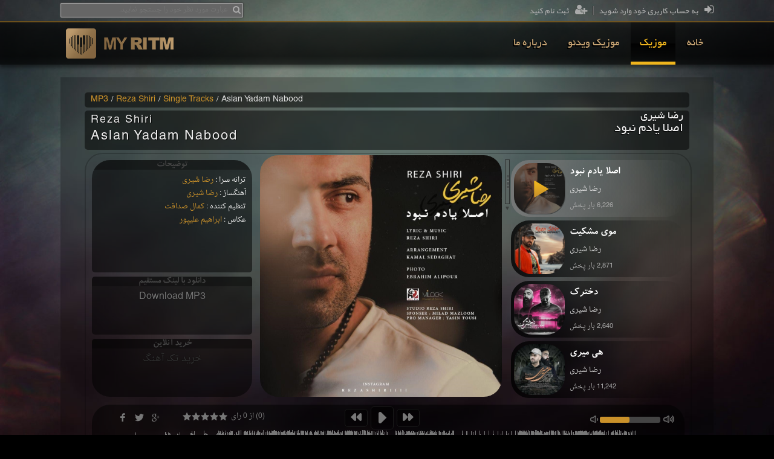

--- FILE ---
content_type: text/html; charset=utf-8
request_url: https://myritm.com/MP3/Reza-Shiri-Aslan-Yadam-Nabood
body_size: 14616
content:
<!DOCTYPE html> <html xmlns="http://www.w3.org/1999/xhtml" lang="fa"> <head><title>دانلود آهنگ جدید رضا شیری بنام اصلا یادم نبود-Reza Shiri Aslan
</title><meta charset="UTF-8" /><meta name="application-name" content="MyRitm.com" /><meta name="author" content="MyRitm" /><meta name="google" content="notranslate" /><meta name="profile" /><link rel="apple-touch-icon" href="/img/myritm-ArtistMusic.png" /><link href="/Themes/AVA/fonts/Fonts.css?1" rel="stylesheet" /><link href="/Themes/AVA/Master.min.css?9" rel="stylesheet" /><link href="/Themes/AVA/jquery-ui.css" rel="stylesheet" /><link href="/favicon.ico?1" rel="icon" type="image/x-icon" /><link href="/favicon.ico?1" rel="Shortcut Icon" /><link href="//myritm.com/rss" rel="alternate" type="application/rss+xml" title="خوراک سایت همراه با آپدیت لحظه به لحظه" /><link href="/SearchEngine.xml" rel="search" type="application/opensearchdescription+xml" title="MyRitm" /> <script type="application/ld+json">
{"@context": "http://schema.org","@type": "WebSite","url": "https://myritms.com/","potentialAction": {"@type": "SearchAction","target": "https://myritms.com/search/{search_term_string}","query-input": "required name=search_term_string"}
}</script> <script src="/js/jquery-1.9.0.js"></script> <script src="/js/jquery-ui.js"></script> <script src="/js/md5.js" defer="defer"></script> <script src="/js/NovinScript.js?5"></script> <link href="/Themes/AVA/Podcast.css?11" rel="stylesheet" /> <link href="/Themes/AVA/jquery.mCustomScrollbar.css" rel="stylesheet" /> <link href="/Themes/AVA/jquery.mCustomScrollbar.Player.css" rel="stylesheet" /> <link href="https://myritm.com/MP3/Reza-Shiri-Aslan-Yadam-Nabood" rel="canonical" /> <link href="https://m.myritm.com/MP3/Reza-Shiri-Aslan-Yadam-Nabood" rel="alternate" /> <meta property="og:locale" content="fa_IR" /> <meta property="og:site_name" content="MyRitm" /> <meta property="og:type" content="music.song" /> <meta id="head_ogURL" property="og:url" content="https://myritm.com/MP3/Reza-Shiri-Aslan-Yadam-Nabood"></meta> <meta id="head_ogTITLE" property="og:title" content="Aslan Yadam Nabood"></meta> <meta id="head_ogUPDATEDTIME" property="og:updated_time" content="2018-07-04"></meta> <meta id="head_ogDESCRIPTION" property="og:description" content="Reza Shiri - Single Tracks - Aslan Yadam Nabood"></meta> <meta id="head_ogIMAGE" property="og:image" content="http://myritm.com/Uploads/Pictures/1397-04/R/Reza-Shiri-Aslan-Yadam-Nabood-Picture.jpg"></meta> <meta id="head_ogIMAGESec" property="og:image:secure_url" content="https://myritm.com/Uploads/Pictures/1397-04/R/Reza-Shiri-Aslan-Yadam-Nabood-Picture.jpg"></meta> <meta id="head_ogAUDIO" property="og:audio" content="http://myritm.com/Uploads/MP3s/1397-04/R/Reza-Shiri-Aslan-Yadam-Nabood-128.mp3"></meta> <meta id="head_ogAUDIOSec" property="og:audio:secure_url" content="https://myritm.com/Uploads/MP3s/1397-04/R/Reza-Shiri-Aslan-Yadam-Nabood-128.mp3"></meta> <meta property="og:audio:type" content="audio/mpeg" /> <meta id="head_ogDURATION" property="music:duration" content="199"></meta> <meta id="head_ogALBUM" property="music:album" content="Single Tracks"></meta> <meta id="head_ogTRACK" property="music:album:track" content="0"></meta> <meta id="head_ogARTIST" property="music:musician" content="Reza Shiri"></meta> <script src="/js/soundmanager2.js"></script> <script src="/js/jquery.mousewheel.js"></script> <script src="/js/jquery.carouFredSel-6.2.1.js"></script> <script src="/js/jquery.mCustomScrollbar.js"></script> <script src="/js/Player.min.js?6"></script> <script>$(onPlayerReady);</script> <script src="https://apis.google.com/js/platform.js" async="async" defer="defer"></script> <script>$(window).scroll(function () { if ($(window).scrollTop() > 100) $('.GoTop').fadeIn(500); else $('.GoTop').fadeOut(500); });function GoTop() { $('html,body').animate({ 'scrollTop': 0 }, 1000, 'easeInQuart'); }</script> <!-- Global site tag (gtag.js) - Google Analytics --><script async src="https://www.googletagmanager.com/gtag/js?id=UA-122681287-1"></script><script>window.dataLayer = window.dataLayer || [];function gtag(){dataLayer.push(arguments);}gtag('js', new Date());gtag('config', 'UA-122681287-1');
</script> <script data-ad-client="ca-pub-7376831557266509" async src="https://pagead2.googlesyndication.com/pagead/js/adsbygoogle.js"></script><meta name="description" content="دانلود آهنگ جدید رضا شیری بنام اصلا یادم نبود با لینک مستقیم به همراه متن ترانه و خرید آنلاین. download Aslan Yadam Nabood by Reza Shiri plus lyrics" /><meta name="keywords" content="دانلود آهنگ جدید رضا شیری,دانلود آهنگ جدید رضا شیری بنام اصلا یادم نبود,متن آهنگ جدید اصلا یادم نبود رضا شیری,متن اهنگ جدید اصلا یادم نبود رضا شیری,رضا شیری اصلا یادم نبود,رضا شیری از اصلا یادم نبود,دانلود آهنگ اصلا یادم نبود از آلبوم تک آهنگ‌ها,download Aslan Yadam Nabood by Reza Shiri,download Aslan Yadam Nabood from Reza Shiri,new Aslan Yadam Nabood,new Reza Shiri,Reza Shiri Aslan Yadam Nabood" /></head> <body> <div class="GoTop" onclick="GoTop()"></div> <form method="post" action="./Reza-Shiri-Aslan-Yadam-Nabood" id="form1"> <div class="aspNetHidden"> <input type="hidden" name="__EVENTTARGET" id="__EVENTTARGET" value="" /> <input type="hidden" name="__EVENTARGUMENT" id="__EVENTARGUMENT" value="" /> <input type="hidden" name="__VIEWSTATE" id="__VIEWSTATE" value="/wEPDwUKMjEzNzA0NTU2OGRkeebL604JioyriFC08ldQlo3rl2lOr/JefkG9Cr/6v5M=" /> </div> <script type="text/javascript">
//<![CDATA[
var theForm = document.forms['form1'];
if (!theForm) {theForm = document.form1;
}
function __doPostBack(eventTarget, eventArgument) {if (!theForm.onsubmit || (theForm.onsubmit() != false)) {theForm.__EVENTTARGET.value = eventTarget;theForm.__EVENTARGUMENT.value = eventArgument;theForm.submit();}
}
//]]> </script> <script src="/WebResource.axd?d=toclKOG3Kpm1NeGZJ4Oym7M2nZB9kjQVfURdty1aDAb2GFVARcROTq2MbQO2kCt2iZ64MxJQShs362enjBlAm_Wrr1EJfcVoHab5hRm6hY01&amp;t=638621441281547597" type="text/javascript"></script> <script src="/ScriptResource.axd?d=JJSBy2JKFpkeonpdOxbyksbi-GcV90B566Crg4tfWdd8NPZw0RTFsl7JlcZMn5l247GnQF97_jjaLS9ZCu_qA3q1vz3LG8vyTVNgjz94mw2WjRy10caiCqGsydmceVE6L4tnWFhqwK853vKtKbFCG60IHLSyPw05lS0k8pLDiDk1&amp;t=4227dd99" type="text/javascript"></script> <script src="/ScriptResource.axd?d=r4HojhfbpID3uTaGYoWer43PocW-y1P1BoOhYrfU5QsiPAO2FEUZNNA3pV6FRhuw6w3bTuOyoHffAzvMrAC56pE2BHIYptgxWvVVDgtFqc_8vmrsEJwnVJgiXIoSm44siD2qJV21jPwHz2fH1_5H3wpMzqVtEbGQD_6Q80O9rrneIrmD4zCBoNdi1PxCcUw50&amp;t=4227dd99" type="text/javascript"></script> <script src="/AvAService.asmx/js" type="text/javascript"></script> <script src="/UserService.asmx/js" type="text/javascript"></script> <script type="text/javascript">
//<![CDATA[
Sys.WebForms.PageRequestManager._initialize('ctl00$ScriptManager1', 'form1', ['tctl00$ContactUs1$UpdateContact','ContactUs1_UpdateContact','tctl00$ContactUs1$UpdateSubscribe','ContactUs1_UpdateSubscribe'], [], [], 90, 'ctl00');
//]]> </script> <div class="LoginOverlay" onclick="closeLogin()"></div> <div id="loginFrame"> <i class="typcn typcn-times" onclick="closeLogin()"></i> <h3>ورود به حساب کاربری</h3> <hr /> <div> <div> <label for="txtUser">شماره موبایل یا پست الکترونیک :</label><br /> <input type="text" id="txtUser" class="TextBox LTR" placeholder="Mobile or Email" onkeypress="preventEnter(event)" tabindex="10" /> </div> <div> <label for="txtPass">کلمه عبور :</label><a href="https://myritm.com/Recovery" class="Float a">بازیابی کلمه عبور</a><br /> <input type="Password" id="txtPass" class="TextBox LTR" placeholder="Password" onkeypress="preventEnter(event)" tabindex="11" /> <i class="typcn typcn-eye" onmousedown="passVisible('#txtPassword')" onmouseup="passHidden('#txtPassword')"></i> </div> <div style="margin: 20px 20px 0;"> <button type="submit" class="Button" onclick="LoginUser(event)" tabindex="12">ورود به حساب کاربری</button> <p id="pError" class="Error" /> </div> <hr /> <div> <input type="checkbox" id="chRememberMe" class="VERTICAL" checked="checked" /> <label for="chRememberMe" class="VERTICAL">مرا به خاطر بسپار</label><br />جهت ثبت نام در رادیو پدیده <a href="https://myritm.com/Register" class="a">اینجا کلیک کنید</a> </div> </div> </div> <div class="Login-wrapper"> <div class="Login-Status"> <div id="viewLogin" class="View"> <a href="https://myritm.com/Login" onclick="openLogin(event);"><i class="fa fa-sign-in"></i>به حساب کاربری خود وارد شوید</a> <dfn></dfn> <a href="https://myritm.com/Register"><i class="fa fa-user-plus"></i>ثبت نام کنید</a> </div> <div id="viewLogout" class="View"> <a href="javascript:void(0);" onclick="openUserTools()" id="openUserTools"><i class="fa fa-user"></i>سلام ، <span id="spNameFamily"></span></a> <dfn></dfn> <a href="javascript:void(0);" onclick="LogoutUser()"><i class="fa fa-sign-out"></i>خروج از حساب کاربری</a> <div class="Toolbox"> <div class="loading"></div> <img class="Image" /> <div class="UserInfo"> <div> <span class="NameFamily"></span> </div> <hr /> <div>میزان اعتبار : <span class="Credit"></span>تومان</div> <hr /> <div>ورود : <span class="LoginDate"></span> </div> <hr /> </div> <div class="QuickCharge"> <div> <span class="NameFamily"></span> </div> <hr /> <div>میزان اعتبار فعلی : <span class="Credit"></span>تومان</div> <div> <label for="qcAmount">میزان شارژ :</label> <input type="text" id="qcAmount" placeholder="مبلغ" autocomplete="off" onkeyup="currectIt(this)" />تومان</div> <div> <ul> <li><a href="javascript:void(0);" onclick="quickChargeClick()" id="aQuickChargeClick">خرید اینترنتی اعتبار</a></li> </ul> </div> </div> <div class="QuickMessage"> <span></span> <ul> <li><a href="javascript:void(0);" onclick="hideQuickError()">تایید</a></li> </ul> </div> <ul class="Menu"> <li><a href="https://myritm.com/Profile">نمایش پروفایل</a></li> <li><a href="https://myritm.com/Profile/Charge" onclick="toggleQuickCharge(event)" id="aQuickCharge">افزایش اعتبار سریع</a></li> <li><a href="https://myritm.com/Profile/Inbox">گزارشات و پیام ها</a></li> <li><a href="https://myritm.com/Profile/ChangePassword">تغییر کلمه عبور</a></li> </ul> </div> </div> <script>loadLoginStatus();</script> </div> <div class="AdvancedSearchOverlay" onclick="AdvancedSearch_Close()"></div> <div class="AdvancedSearch"> <input type="text" autocomplete="off" id="asExp" class="Expression" onkeypress="AdvancedSearch_KeyPress(event)" onkeyup="AdvancedSearch_KeyUp(event)" placeholder="عبارت مورد نظر خود را جستجو نمایید." /> <i class="SearchIcon fa fa-search"></i><i class="Loading"></i> <div id="searchResult"></div> </div> </div> <div class="TopMenu-wrapper"> <div class="TopMenu-Holder"> <a href="/" class="Logo"> <img src="/img/myritm-logo.png" alt="MyRitm" /> </a> <header> <nav> <ul class="TopMenu" role="menu"> <li class="MenuItem MenuItem_HOME" role="menuitem"><a href="/">خانه</a></li> <li class="MenuItem MenuItem_MP3" role="menuitem"><a href="/MP3">موزیک</a></li> <li class="MenuItem MenuItem_NEWS" role="menuitem"><a href="/News">اخبار</a></li> <li class="MenuItem MenuItem_VIDEO" role="menuitem"><a href="/Video">موزیک ویدئو</a></li> <li class="MenuItem MenuItem_ABOUT" role="menuitem"><a href="/درباره-رادیو-پدیده">درباره ما</a></li> </ul> </nav> </header> </div> </div> <div class="Content"> <div class="ModuleContainer" style="padding: 25px 40px; width: 1000px; overflow: visible;"> <div class="Podcast"> <div></div> <div> <div class="Sitemap"> <a href="/MP3">MP3</a>/<a id="hypArtist" href="/Artist/Reza-Shiri">Reza Shiri</a>/<a id="hypAlbum" href="/Album/Reza-Shiri-Single-Tracks">Single Tracks</a>/<span id="lblSong">Aslan Yadam Nabood</span> </div> <div class="HeaderHolder"> <hgroup class="HeaderFA"> <h2 id="h2ArtistHeaderFA">رضا شیری</h2> <h1 id="h1SongHeaderFA">اصلا یادم نبود</h1> </hgroup> <hgroup class="HeaderEN"> <h2 id="h2ArtistHeaderEN">Reza Shiri</h2> <h1 id="h1SongHeaderEN">Aslan Yadam Nabood</h1> </hgroup> </div> </div> <div class="playerFrame"> <div class="LeftSide"> <div class="Description"> <h3>توضیحات</h3> <div id="DescriptionContainer"><div><span>ترانه سرا : </span><a href="/Artist/Reza-Shiri">رضا شیری</a><br/><span>آهنگساز : </span><a href="/Artist/Reza-Shiri">رضا شیری</a><br/><span>تنظیم کننده : </span><a href="/Artist/Kamal-Sedaghat">کمال صداقت</a><br/><span>عکاس : </span><a href="/Artist/Ebrahim-Alipour">ابراهیم علیپور</a></div></div> </div> <div class="Tools Download"> <h3>دانلود با لینک مستقیم</h3> <a id="DownloadMP3" onclick="openDownload(event,1)">Download MP3</a> <a id="DownloadAlbum" onclick="openDownload(event,2)">Download Album</a> </div> <div class="Tools Buy"> <h3>خرید آنلاین</h3> <a id="BuyMP3" onclick="openBuy(event,1)">خرید تک آهنگ <span id="mp3Price"></span></a> <a id="BuyAlbum" onclick="openBuy(event,2)">خرید آلبوم <span id="albumPrice"></span></a> </div> <div class="ViewOverlay" onclick="closeView()"></div> <div class="View" id="toolsView"> <h3></h3> <div class="Panel1"></div> <div class="Panel2"> <table> <tr> <td>مبلغ</td> <td>:</td> <td><span id="bbPrice"></span></td> </tr> <tr> <td>عنوان</td> <td>:</td> <td><strong id="bbTitle"></strong></td> </tr> <tr> <td>هنرمند</td> <td>:</td> <td><span id="bbArtist"></span></td> </tr> </table> <hr /> <div> <small>لطفا منتظر بمانید ...</small> <button type="button" class="Button" id="bbPay" onclick="buyThis()">پرداخت</button> </div> </div> <div class="Panel3"> <a id="download320" onclick="countDownload(this)">دانلود با کیفیت<bdi dir="ltr">320 Kbps</bdi><span></span></a> <hr /> <a id="download128" onclick="countDownload(this)">دانلود با کیفیت<bdi dir="ltr">128 Kbps</bdi><span></span></a> </div> </div> </div> <div class="RightSide"> <div id="PlayListContainer"> <ul class="PlayList"> <li class='SelectedItem'> <a href="/MP3/Reza-Shiri-Aslan-Yadam-Nabood" onclick="selectMP3(this,event)" data-id="13748"> <i class="typcn typcn-times" onclick="removeItem(this)"></i> <table class="Width100"> <tr> <td rowspan="3" style="width: 97px; vertical-align: top;"> <img src='/Uploads/Pictures/1397-04/R/Reza-Shiri-Aslan-Yadam-Nabood-Thumbnail.jpg' alt="♪" class="Song-Thumbnail" width="84" height="84" /> </td> <td> <h3 class="Song-Title">اصلا یادم نبود</h3> </td> </tr> <tr> <td> <div class="Song-Artist">رضا شیری</div> </td> </tr> <tr> <td> <div class="Song-PlayCount">6,226 بار پخش</div> </td> </tr> </table> </a> </li> <li class='Item'> <a href="/MP3/Reza-Shiri-Mooye-Meshkit" onclick="selectMP3(this,event)" data-id="15920"> <i class="typcn typcn-times" onclick="removeItem(this)"></i> <table class="Width100"> <tr> <td rowspan="3" style="width: 97px; vertical-align: top;"> <img src='/Uploads/Pictures/1400-03/R/Reza-Shiri-Mooye-Meshkit-Thumbnail.jpg' alt="♪" class="Song-Thumbnail" width="84" height="84" /> </td> <td> <h3 class="Song-Title">موی مشکیت</h3> </td> </tr> <tr> <td> <div class="Song-Artist">رضا شیری</div> </td> </tr> <tr> <td> <div class="Song-PlayCount">2,871 بار پخش</div> </td> </tr> </table> </a> </li> <li class='Item'> <a href="/MP3/Reza-Shiri-Ft-Ali-Mir-Dokhtaraak" onclick="selectMP3(this,event)" data-id="15919"> <i class="typcn typcn-times" onclick="removeItem(this)"></i> <table class="Width100"> <tr> <td rowspan="3" style="width: 97px; vertical-align: top;"> <img src='/Uploads/Pictures/1400-03/R/Reza-Shiri-Ft-Ali-Mir-Dokhtaraak-Thumbnail.jpg' alt="♪" class="Song-Thumbnail" width="84" height="84" /> </td> <td> <h3 class="Song-Title">دخترک</h3> </td> </tr> <tr> <td> <div class="Song-Artist">رضا شیری</div> </td> </tr> <tr> <td> <div class="Song-PlayCount">2,640 بار پخش</div> </td> </tr> </table> </a> </li> <li class='Item'> <a href="/MP3/Reza-Shiri-Ft-Ali-Mir-Hey-Miri" onclick="selectMP3(this,event)" data-id="15918"> <i class="typcn typcn-times" onclick="removeItem(this)"></i> <table class="Width100"> <tr> <td rowspan="3" style="width: 97px; vertical-align: top;"> <img src='/Uploads/Pictures/1400-03/R/Reza-Shiri-Ft-Ali-Mir-Hey-Miri-Thumbnail.jpg' alt="♪" class="Song-Thumbnail" width="84" height="84" /> </td> <td> <h3 class="Song-Title">هی میری</h3> </td> </tr> <tr> <td> <div class="Song-Artist">رضا شیری</div> </td> </tr> <tr> <td> <div class="Song-PlayCount">11,242 بار پخش</div> </td> </tr> </table> </a> </li> <li class='Item'> <a href="/MP3/Reza-Shiri-Ft-Ali-Mir-Ki-Mesle-Man" onclick="selectMP3(this,event)" data-id="15917"> <i class="typcn typcn-times" onclick="removeItem(this)"></i> <table class="Width100"> <tr> <td rowspan="3" style="width: 97px; vertical-align: top;"> <img src='/Uploads/Pictures/1400-03/R/Reza-Shiri-Ft-Ali-Mir-Ki-Mesle-Man-Thumbnail.jpg' alt="♪" class="Song-Thumbnail" width="84" height="84" /> </td> <td> <h3 class="Song-Title">کی مثل من</h3> </td> </tr> <tr> <td> <div class="Song-Artist">رضا شیری</div> </td> </tr> <tr> <td> <div class="Song-PlayCount">2,970 بار پخش</div> </td> </tr> </table> </a> </li> <li class='Item'> <a href="/MP3/Reza-Shiri-4-Ghadam" onclick="selectMP3(this,event)" data-id="15558"> <i class="typcn typcn-times" onclick="removeItem(this)"></i> <table class="Width100"> <tr> <td rowspan="3" style="width: 97px; vertical-align: top;"> <img src='/Uploads/Pictures/1399-09/R/Reza-Shiri-4-Ghadam-Thumbnail.jpg' alt="♪" class="Song-Thumbnail" width="84" height="84" /> </td> <td> <h3 class="Song-Title">چهار قدم</h3> </td> </tr> <tr> <td> <div class="Song-Artist">رضا شیری</div> </td> </tr> <tr> <td> <div class="Song-PlayCount">3,509 بار پخش</div> </td> </tr> </table> </a> </li> <li class='Item'> <a href="/MP3/Reza-Shiri-Ft-Saeed-Sam-Gol-Banoo" onclick="selectMP3(this,event)" data-id="15321"> <i class="typcn typcn-times" onclick="removeItem(this)"></i> <table class="Width100"> <tr> <td rowspan="3" style="width: 97px; vertical-align: top;"> <img src='/Uploads/Pictures/1399-04/R/Reza-Shiri-Ft-Saeed-Sam-Gol-Banoo-Thumbnail.jpg' alt="♪" class="Song-Thumbnail" width="84" height="84" /> </td> <td> <h3 class="Song-Title">گل بانو</h3> </td> </tr> <tr> <td> <div class="Song-Artist">رضا شیری</div> </td> </tr> <tr> <td> <div class="Song-PlayCount">7,645 بار پخش</div> </td> </tr> </table> </a> </li> <li class='Item'> <a href="/MP3/Reza-Shiri-Tamoome-Donyam" onclick="selectMP3(this,event)" data-id="15271"> <i class="typcn typcn-times" onclick="removeItem(this)"></i> <table class="Width100"> <tr> <td rowspan="3" style="width: 97px; vertical-align: top;"> <img src='/Uploads/Pictures/1399-03/R/Reza-Shiri-Tamoome-Donyam-Thumbnail.jpg' alt="♪" class="Song-Thumbnail" width="84" height="84" /> </td> <td> <h3 class="Song-Title">تمومه دنیام</h3> </td> </tr> <tr> <td> <div class="Song-Artist">رضا شیری</div> </td> </tr> <tr> <td> <div class="Song-PlayCount">4,092 بار پخش</div> </td> </tr> </table> </a> </li> <li class='Item'> <a href="/MP3/Reza-Shiri-Dard-Nashid" onclick="selectMP3(this,event)" data-id="15212"> <i class="typcn typcn-times" onclick="removeItem(this)"></i> <table class="Width100"> <tr> <td rowspan="3" style="width: 97px; vertical-align: top;"> <img src='/Uploads/Pictures/1399-02/R/Reza-Shiri-Dard-Nashid-Thumbnail.jpg' alt="♪" class="Song-Thumbnail" width="84" height="84" /> </td> <td> <h3 class="Song-Title">درد نشید</h3> </td> </tr> <tr> <td> <div class="Song-Artist">رضا شیری</div> </td> </tr> <tr> <td> <div class="Song-PlayCount">4,763 بار پخش</div> </td> </tr> </table> </a> </li> <li class='Item'> <a href="/MP3/Reza-Shiri-Khosh-Ghalb" onclick="selectMP3(this,event)" data-id="15190"> <i class="typcn typcn-times" onclick="removeItem(this)"></i> <table class="Width100"> <tr> <td rowspan="3" style="width: 97px; vertical-align: top;"> <img src='/Uploads/Pictures/1399-01/R/Reza-Shiri-Khosh-Ghalb-Thumbnail.jpg' alt="♪" class="Song-Thumbnail" width="84" height="84" /> </td> <td> <h3 class="Song-Title">خوش قلب</h3> </td> </tr> <tr> <td> <div class="Song-Artist">رضا شیری</div> </td> </tr> <tr> <td> <div class="Song-PlayCount">7,062 بار پخش</div> </td> </tr> </table> </a> </li> <li class='Item'> <a href="/MP3/Reza-Shiri-Kasi-Nemidoone" onclick="selectMP3(this,event)" data-id="15141"> <i class="typcn typcn-times" onclick="removeItem(this)"></i> <table class="Width100"> <tr> <td rowspan="3" style="width: 97px; vertical-align: top;"> <img src='/Uploads/Pictures/1398-12/R/Reza-Shiri-Kasi-Nemidoone-Thumbnail.jpg' alt="♪" class="Song-Thumbnail" width="84" height="84" /> </td> <td> <h3 class="Song-Title">کسی نمیدونه</h3> </td> </tr> <tr> <td> <div class="Song-Artist">رضا شیری</div> </td> </tr> <tr> <td> <div class="Song-PlayCount">7,403 بار پخش</div> </td> </tr> </table> </a> </li> <li class='Item'> <a href="/MP3/Reza-Shiri-Parse" onclick="selectMP3(this,event)" data-id="15072"> <i class="typcn typcn-times" onclick="removeItem(this)"></i> <table class="Width100"> <tr> <td rowspan="3" style="width: 97px; vertical-align: top;"> <img src='/Uploads/Pictures/1398-11/R/Reza-Shiri-Parse-Thumbnail.jpg' alt="♪" class="Song-Thumbnail" width="84" height="84" /> </td> <td> <h3 class="Song-Title">پرسه</h3> </td> </tr> <tr> <td> <div class="Song-Artist">رضا شیری</div> </td> </tr> <tr> <td> <div class="Song-PlayCount">4,169 بار پخش</div> </td> </tr> </table> </a> </li> <li class='Item'> <a href="/MP3/Reza-Shiri-Forsat-Nadad-Remix" onclick="selectMP3(this,event)" data-id="14987"> <i class="typcn typcn-times" onclick="removeItem(this)"></i> <table class="Width100"> <tr> <td rowspan="3" style="width: 97px; vertical-align: top;"> <img src='/Uploads/Pictures/1398-10/R/Reza-Shiri-Forsat-Nadad-Remix-Thumbnail.jpg' alt="♪" class="Song-Thumbnail" width="84" height="84" /> </td> <td> <h3 class="Song-Title">فرصت نداد (ریمیکس)</h3> </td> </tr> <tr> <td> <div class="Song-Artist">رضا شیری</div> </td> </tr> <tr> <td> <div class="Song-PlayCount">5,126 بار پخش</div> </td> </tr> </table> </a> </li> <li class='Item'> <a href="/MP3/Reza-Shiri-Forsat-Nadad" onclick="selectMP3(this,event)" data-id="14898"> <i class="typcn typcn-times" onclick="removeItem(this)"></i> <table class="Width100"> <tr> <td rowspan="3" style="width: 97px; vertical-align: top;"> <img src='/Uploads/Pictures/1398-09/R/Reza-Shiri-Forsat-Nadad-Thumbnail.jpg' alt="♪" class="Song-Thumbnail" width="84" height="84" /> </td> <td> <h3 class="Song-Title">فرصت نداد</h3> </td> </tr> <tr> <td> <div class="Song-Artist">رضا شیری</div> </td> </tr> <tr> <td> <div class="Song-PlayCount">4,279 بار پخش</div> </td> </tr> </table> </a> </li> <li class='Item'> <a href="/MP3/Reza-Shiri-Cheshmoon-Siah" onclick="selectMP3(this,event)" data-id="14764"> <i class="typcn typcn-times" onclick="removeItem(this)"></i> <table class="Width100"> <tr> <td rowspan="3" style="width: 97px; vertical-align: top;"> <img src='/Uploads/Pictures/1398-05/R/Reza-Shiri-Cheshmoon-Siah-Thumbnail.jpg' alt="♪" class="Song-Thumbnail" width="84" height="84" /> </td> <td> <h3 class="Song-Title">چشمون سیاه</h3> </td> </tr> <tr> <td> <div class="Song-Artist">رضا شیری</div> </td> </tr> <tr> <td> <div class="Song-PlayCount">7,689 بار پخش</div> </td> </tr> </table> </a> </li> <li class='Item'> <a href="/MP3/Reza-Shiri-Deli-Mikhamet" onclick="selectMP3(this,event)" data-id="14648"> <i class="typcn typcn-times" onclick="removeItem(this)"></i> <table class="Width100"> <tr> <td rowspan="3" style="width: 97px; vertical-align: top;"> <img src='/Uploads/Pictures/1398-04/R/Reza-Shiri-Deli-Mikhamet-Thumbnail.jpg' alt="♪" class="Song-Thumbnail" width="84" height="84" /> </td> <td> <h3 class="Song-Title">دلی میخوامت</h3> </td> </tr> <tr> <td> <div class="Song-Artist">رضا شیری</div> </td> </tr> <tr> <td> <div class="Song-PlayCount">8,613 بار پخش</div> </td> </tr> </table> </a> </li> <li class='Item'> <a href="/MP3/Reza-Shiri-Ye-Donehe" onclick="selectMP3(this,event)" data-id="14310"> <i class="typcn typcn-times" onclick="removeItem(this)"></i> <table class="Width100"> <tr> <td rowspan="3" style="width: 97px; vertical-align: top;"> <img src='/Uploads/Pictures/1397-12/R/Reza-Shiri-Ye-Donehe-Thumbnail.jpg' alt="♪" class="Song-Thumbnail" width="84" height="84" /> </td> <td> <h3 class="Song-Title">یه دونه</h3> </td> </tr> <tr> <td> <div class="Song-Artist">رضا شیری</div> </td> </tr> <tr> <td> <div class="Song-PlayCount">7,018 بار پخش</div> </td> </tr> </table> </a> </li> <li class='Item'> <a href="/MP3/Reza-Shiri-Ft-Saeed-Sam-Age-Bazam-Biay" onclick="selectMP3(this,event)" data-id="14255"> <i class="typcn typcn-times" onclick="removeItem(this)"></i> <table class="Width100"> <tr> <td rowspan="3" style="width: 97px; vertical-align: top;"> <img src='/Uploads/Pictures/1397-10/R/Reza-Shiri-Ft-Saeed-Sam-Age-Bazam-Biay-Thumbnail.jpg' alt="♪" class="Song-Thumbnail" width="84" height="84" /> </td> <td> <h3 class="Song-Title">اگه بازم بیای</h3> </td> </tr> <tr> <td> <div class="Song-Artist">رضا شیری</div> </td> </tr> <tr> <td> <div class="Song-PlayCount">7,348 بار پخش</div> </td> </tr> </table> </a> </li> <li class='Item'> <a href="/MP3/Reza-Shiri-Akharesh-Ke-Chi" onclick="selectMP3(this,event)" data-id="13887"> <i class="typcn typcn-times" onclick="removeItem(this)"></i> <table class="Width100"> <tr> <td rowspan="3" style="width: 97px; vertical-align: top;"> <img src='/Uploads/Pictures/1397-05/R/Reza-Shiri-Akharesh-Ke-Chi-Thumbnail.jpg' alt="♪" class="Song-Thumbnail" width="84" height="84" /> </td> <td> <h3 class="Song-Title">آخرش که چی</h3> </td> </tr> <tr> <td> <div class="Song-Artist">رضا شیری</div> </td> </tr> <tr> <td> <div class="Song-PlayCount">3,828 بار پخش</div> </td> </tr> </table> </a> </li> <li class='Item'> <a href="/MP3/Reza-Shiri-Sime-Akhar" onclick="selectMP3(this,event)" data-id="13890"> <i class="typcn typcn-times" onclick="removeItem(this)"></i> <table class="Width100"> <tr> <td rowspan="3" style="width: 97px; vertical-align: top;"> <img src='/Uploads/Pictures/1397-05/R/Reza-Shiri-Sime-Akhar-Thumbnail.jpg' alt="♪" class="Song-Thumbnail" width="84" height="84" /> </td> <td> <h3 class="Song-Title">سیم آخر</h3> </td> </tr> <tr> <td> <div class="Song-Artist">رضا شیری</div> </td> </tr> <tr> <td> <div class="Song-PlayCount">3,608 بار پخش</div> </td> </tr> </table> </a> </li> <li class='Item'> <a href="/MP3/Reza-Shiri-Mane-Divooneh" onclick="selectMP3(this,event)" data-id="13625"> <i class="typcn typcn-times" onclick="removeItem(this)"></i> <table class="Width100"> <tr> <td rowspan="3" style="width: 97px; vertical-align: top;"> <img src='/Uploads/Pictures/1396-12/R/Reza-Shiri-Mane-Divooneh-Thumbnail.jpg' alt="♪" class="Song-Thumbnail" width="84" height="84" /> </td> <td> <h3 class="Song-Title">من دیوونه</h3> </td> </tr> <tr> <td> <div class="Song-Artist">رضا شیری</div> </td> </tr> <tr> <td> <div class="Song-PlayCount">6,743 بار پخش</div> </td> </tr> </table> </a> </li> </ul> </div> </div> <div class="SongImage"> <img src="/Uploads/Pictures/1397-04/R/Reza-Shiri-Aslan-Yadam-Nabood-Picture.jpg" id="SongImage" alt="Reza-Shiri-Aslan-Yadam-Nabood" width="400" height="400" /> </div> <div id="player" data-id="13748"> <input type="hidden" name="ctl00$ContentPlaceHolder1$HF_MP3" id="HF_MP3" value="/Audio/13748" /> <input type="hidden" name="ctl00$ContentPlaceHolder1$HF_ID" id="HF_ID" value="13748" /> <div class="AudioControls"> <i id="iPrev" class="typcn typcn-media-rewind" onclick="prevMP3()"></i> <i id="iPlay" class="typcn typcn-media-play" onclick="playMP3()"></i> <i id="iPause" class="typcn typcn-media-pause" onclick="pauseMP3()" style="display: none;"></i> <i id="iNext" class="typcn typcn-media-fast-forward" onclick="nextMP3()"></i> </div> <div class="Share"> <a href="https://www.facebook.com/sharer.php?u=https%3a%2f%2fmyritm.com%2fMP3%2fReza-Shiri-Aslan-Yadam-Nabood&amp;t=Reza+Shiri+-+Aslan+Yadam+Nabood" id="ShareFacebook" target="_blank" rel="nofollow"><i class="typcn typcn-social-facebook"></i></a> <a href="https://www.twitter.com/share?url=https://myritm.com/MP3/Reza-Shiri-Aslan-Yadam-Nabood" id="ShareTwitter" target="_blank" rel="nofollow"><i class="typcn typcn-social-twitter"></i></a> <a href="https://plus.google.com/share?url=https://myritm.com/MP3/Reza-Shiri-Aslan-Yadam-Nabood" id="ShareGoogle" target="_blank" rel="nofollow"><i class="typcn typcn-social-google-plus"></i></a> </div> <div class="Review" onclick="openRating()"> <div class="RateOff"> <div id="RateOn" class="RateOn" style="width:0%;"></div> </div> <div class="Scores" itemprop="aggregateRating" itemscope="itemscope" itemtype="http://schema.org/AggregateRating">(<span id="totalScore" itemprop="ratingValue">0</span>) از <span id="totalRate" itemprop="reviewCount">0</span> رای</div> </div> <div class="ReviewRating"> <dfn>امتیاز فعلی</dfn> <h4 id="simpleRatingHeader" class="Active" data-type="simple"><span onclick="activateSimple()"><i></i>امتیازدهی ساده</span></h4> <table id="simpleRating"> <tr> <td> <label>به این موسیقی از حداکثر پنج ستاره چند امتیاز می دهید؟</label></td> <td> <div class="StarRating"> <div id="star1" class="Active"></div> <div id="star2" class="Active"></div> <div id="star3" class="Active"></div> <div id="star4" class="Active"></div> <div id="star5" class="Active"></div> <input id="starValue" type="hidden" value="5" /> </div> </td> </tr> </table> <br style="display: none;" /> <hr /> <h4 id="advancedRatingHeader" data-type="advanced"><span onclick="activateAdvanced()"><i></i>امتیازدهی پیشرفته</span></h4> <table id="advancedRating" style="opacity: 0.3;"> <tr> <td class="LEFT"> <label for="selectReview1">صدای خواننده :</label></td> <td> <div class="Progressbar"> <div id="Progress1" style="width:0;"></div> </div> </td> <td class="CENTER"><span id="Review1" class="Score">0</span></td> <td> <select id="selectReview1" class="TextBox" style="width: 50px;" disabled="disabled"></select> </td> </tr> <tr> <td class="LEFT"> <label for="selectReview2">متن ترانه :</label></td> <td> <div class="Progressbar"> <div id="Progress2" style="width:0;"></div> </div> </td> <td class="CENTER"><span id="Review2" class="Score">0</span></td> <td> <select id="selectReview2" class="TextBox" style="width: 50px;" disabled="disabled"></select> </td> </tr> <tr> <td class="LEFT"> <label for="selectReview3">آهنگسازی :</label></td> <td> <div class="Progressbar"> <div id="Progress3" style="width:0;"></div> </div> </td> <td class="CENTER"><span id="Review3" class="Score">0</span></td> <td> <select id="selectReview3" class="TextBox" style="width: 50px;" disabled="disabled"></select> </td> </tr> <tr> <td class="LEFT"> <label for="selectReview4">تنظیم :</label></td> <td> <div class="Progressbar"> <div id="Progress4" style="width:0;"></div> </div> </td> <td class="CENTER"><span id="Review4" class="Score">0</span></td> <td> <select id="selectReview4" class="TextBox" style="width: 50px;" disabled="disabled"></select> </td> </tr> <tr> <td class="LEFT"> <label for="selectReview5">میکس و مسترینگ :</label></td> <td> <div class="Progressbar"> <div id="Progress5" style="width:0;"></div> </div> </td> <td class="CENTER"><span id="Review5" class="Score">0</span></td> <td> <select id="selectReview5" class="TextBox" style="width: 50px;" disabled="disabled"></select> </td> </tr> </table> <div class="LEFT" style="padding: 3px;"> <button id="rateClose" type="button" class="Button" style="width: 75px; height: 25px;" onclick="closeRating()">بازگشت</button> <button id="rateSubmit" type="button" class="Button" style="width: 75px; height: 25px;" onclick="submitRating()">تایید</button> </div> </div> <div id="waveform" data-wave1="url(&#39;/Uploads/MP3s/1397-04/R/Reza-Shiri-Aslan-Yadam-Nabood-wave1.png&#39;)" data-wave2="url(&#39;/Uploads/MP3s/1397-04/R/Reza-Shiri-Aslan-Yadam-Nabood-wave2.png&#39;)"></div> <span id="pos"></span><span id="len"></span> <div id="volume"> <i class="typcn typcn-volume-down"></i><i class="typcn typcn-volume-up"></i> </div> </div> </div> <div></div> <div class="Keywords"> <dfn><i class='typcn typcn-tags'></i>Keywords</dfn> <div class="KeywordsWrapper"> <div id="Keywords"><a href="/search/%d8%a7%d8%b5%d9%84%d8%a7+%db%8c%d8%a7%d8%af%d9%85+%d9%86%d8%a8%d9%88%d8%af" target="_blank">اصلا یادم نبود</a><a href="/search/Aslan+Yadam+Nabood" target="_blank">Aslan Yadam Nabood</a><a href="/search/%d8%aa%da%a9+%d8%a2%d9%87%d9%86%da%af%e2%80%8c%d9%87%d8%a7" target="_blank">تک آهنگ‌ها</a><a href="/search/Single+Tracks" target="_blank">Single Tracks</a><a href="/search/%d8%b1%d8%b6%d8%a7+%d8%b4%db%8c%d8%b1%db%8c" target="_blank">رضا شیری</a><a href="/search/Reza+Shiri" target="_blank">Reza Shiri</a></div> </div> <span class="Key" id="Left"><i class="typcn typcn-chevron-left"></i></span> <span class="Key" id="Right"><i class="typcn typcn-chevron-right"></i></span> </div> <table class="OtherOptions"> <tr> <td class="first-child"> <div class="multiTab"> <div class="contentHolder"> <div id="Lyrics" class="content Lyrics"> <h3 id="h3LyricsTitle">متن ترانه اصلا یادم نبود رضا شیری (متن آهنگ) :</h3> <h2 id="h2LyricsNameFa">اصلا یادم نبود</h2> <div>اصلا یادم نبود عشق من آدم نبود<br/>قلب من با اون بود اما حیف اون دلش با من نبود<br/>چرا اینجور سرنوشت واسه من با غم نوشت<br/>روزای من جهنم و شب و روزم بهشت<br/>قشنگ حالم بده عشقم نیومده<br/>اونی که باید بیادش نیست آخ چه بارونی زده<br/>قشنگ حالم بده عشقم نیومده<br/>اونی که باید بیادش نیست چه بارونی زده<br/><br/>قشنگ شکست منو بهش<br/>گفتم نرو حیف این روزای باهم نیست<br/>به جز تو هیشکی تو قلب من نیست<br/>قشنگ حالم بده عشقم نیومده<br/>اونی که باید بیادش نیست آخ چه بارونی زده<br/>قشنگ حالم بده عشقم نیومده<br/>اونی که باید بیادش نیست چه بارونی زده</div> </div> </div> </div> <div class="PlayerComments"> <div id="CommentsList" style="display:none;"> <h4>نظرات کاربران &nbsp;<span>( 0 نظر )</span></h4> <div class="List"> </div> </div> <div> <h4>ارسال نظر</h4> <div class="Submit"> <div> <input id="txtNameFamily" type="text" autocomplete="off" placeholder="نام و نام خانوادگی" /> </div> <div> <textarea id="txtText" placeholder="نظر خود را در این مکان تایپ نمایید." rows="6"></textarea> </div> <div> <input id="txtCaptcha" type="text" autocomplete="off" placeholder="رمز امنیتی" style="width: 100px;" /> <img src="/NCaptcha?w=60&h=26&l=4&c=812b552d11ad4e39be9d98c49933652f" onclick="NewCaptcha()" alt="لطفا صبر کنید..." class="NCaptcha" width="60" height="26" /> </div> <div> <button id="btnSubmit" type="button" onclick="SubmitComment()" style="width:100px;"><i class="typcn typcn-tick"></i> ثبت نظر</button> <span class="Message" onclick="$(this).fadeOut();"><i class="typcn typcn-adjust-brightness"></i>&nbsp;<span></span></span> </div> </div> </div> </div> <div></div> </td> <td class="last-child"> <div class="WidgetHolder"> <div></div> <div class="Widget"> <h4><span>پر بازدید ترین آهنگ ها</span><i class="typcn typcn-times" onclick="closeWidget(this)"></i></h4> <div class="PlayerLastSongs"> <div class="Tabs"> <a href="javascript:void(0);" onclick="ThisWeek(this)" data-url="/Popular/Week" class="Active">یک هفته اخیر</a> <a href="javascript:void(0);" onclick="CurrentMonth(this)" data-url="/Popular/Month">یک ماه اخیر</a> <a href="javascript:void(0);" onclick="WholeOfYear(this)" data-url="/Popular">یک سال اخیر</a> <div class="Active"></div> </div> <div class="SongContainer"> <div id="ThisWeek"> <a href='/MP3/Mohsen-Yeganeh-Sokoot' class="Item"> <table> <tr> <td rowspan="3"> <img src='/Uploads/Pictures/1402-10/M/Mohsen-Yeganeh-Sokoot-Thumbnail.jpg' alt="سکوت" width="84" height="84" /> </td> <td> <div class="Name">سکوت</div> </td> </tr> <tr> <td> <div class="Artist">محسن یگانه</div> </td> </tr> <tr> <td> <div class="PlayCount">384,406 total played</div> </td> </tr> </table> </a> <a href='/MP3/Yas-Lal' class="Item"> <table> <tr> <td rowspan="3"> <img src='/Uploads/Pictures/1399-03/Y/Yas-Lal-Thumbnail.jpg' alt="لال" width="84" height="84" /> </td> <td> <div class="Name">لال</div> </td> </tr> <tr> <td> <div class="Artist">یاس</div> </td> </tr> <tr> <td> <div class="PlayCount">384,967 total played</div> </td> </tr> </table> </a> <a href='/MP3/Mohsen-Yeganeh-Nashkan-Delamo-Ft-Mohsen-Chavoshi' class="Item"> <table> <tr> <td rowspan="3"> <img src='/Uploads/Pictures/1393-12/M/Mohsen-Yeganeh-Nashkan-Delamo-Ft-Mohsen-Chavoshi-Thumbnail.jpg' alt="نشکن دلمو" width="84" height="84" /> </td> <td> <div class="Name">نشکن دلمو</div> </td> </tr> <tr> <td> <div class="Artist">محسن یگانه</div> </td> </tr> <tr> <td> <div class="PlayCount">345,213 total played</div> </td> </tr> </table> </a> <a href='/MP3/Mohsen-Ebrahimzadeh-Doneh-Doneh' class="Item"> <table> <tr> <td rowspan="3"> <img src='/Uploads/Pictures/1397-05/M/Mohsen-Ebrahimzadeh-Doneh-Doneh-Thumbnail.jpg' alt="دونه دونه" width="84" height="84" /> </td> <td> <div class="Name">دونه دونه</div> </td> </tr> <tr> <td> <div class="Artist">محسن ابراهیم‌زاده</div> </td> </tr> <tr> <td> <div class="PlayCount">179,938 total played</div> </td> </tr> </table> </a> <a href='/MP3/Morteza-Pashaei-Yeki-Hast' class="Item"> <table> <tr> <td rowspan="3"> <img src='/Uploads/Pictures/1393-12/M/Morteza-Pashaei-Yeki-Hast-Thumbnail.jpg' alt="یکی هست" width="84" height="84" /> </td> <td> <div class="Name">یکی هست</div> </td> </tr> <tr> <td> <div class="Artist">مرتضی پاشایی</div> </td> </tr> <tr> <td> <div class="PlayCount">1,218,899 total played</div> </td> </tr> </table> </a> <a href='/MP3/Ali-Molaei-Tavalod' class="Item"> <table> <tr> <td rowspan="3"> <img src='/Uploads/Pictures/1398-09/A/Ali-Molaei-Tavalod-Thumbnail.jpg' alt="تولد" width="84" height="84" /> </td> <td> <div class="Name">تولد</div> </td> </tr> <tr> <td> <div class="Artist">علی مولایی</div> </td> </tr> <tr> <td> <div class="PlayCount">138,281 total played</div> </td> </tr> </table> </a> <a href='/MP3/Yas-Bad-Shodam' class="Item"> <table> <tr> <td rowspan="3"> <img src='/Uploads/Pictures/1393-12/Y/Yas-Bad-Shodam-Thumbnail.jpg' alt="بد شدم" width="84" height="84" /> </td> <td> <div class="Name">بد شدم</div> </td> </tr> <tr> <td> <div class="Artist">یاس</div> </td> </tr> <tr> <td> <div class="PlayCount">3,352,129 total played</div> </td> </tr> </table> </a> <a href='/MP3/Naser-Zeynali-Mojasame' class="Item"> <table> <tr> <td rowspan="3"> <img src='/Uploads/Pictures/1399-08/N/Naser-Zeynali-Mojasame-Thumbnail.jpg' alt="مجسمه" width="84" height="84" /> </td> <td> <div class="Name">مجسمه</div> </td> </tr> <tr> <td> <div class="Artist">ناصر زینعلی</div> </td> </tr> <tr> <td> <div class="PlayCount">118,844 total played</div> </td> </tr> </table> </a> <a href='/MP3/Mohsen-Ebrahimzadeh-Moroore-Khaterat' class="Item"> <table> <tr> <td rowspan="3"> <img src='/Uploads/Pictures/1398-08/M/Mohsen-Ebrahimzadeh-Moroore-Khaterat-Thumbnail.jpg' alt="مرور خاطرات" width="84" height="84" /> </td> <td> <div class="Name">مرور خاطرات</div> </td> </tr> <tr> <td> <div class="Artist">محسن ابراهیم‌زاده</div> </td> </tr> <tr> <td> <div class="PlayCount">200,398 total played</div> </td> </tr> </table> </a> <a href='/MP3/Yas-Sarkoob' class="Item"> <table> <tr> <td rowspan="3"> <img src='/Uploads/Pictures/1396-01/Y/Yas-Sarkoob-Thumbnail.jpg' alt="سرکوب" width="84" height="84" /> </td> <td> <div class="Name">سرکوب</div> </td> </tr> <tr> <td> <div class="Artist">یاس</div> </td> </tr> <tr> <td> <div class="PlayCount">5,433,956 total played</div> </td> </tr> </table> </a> </div> <div id="CurrentMonth" style="display: none;"> <a href='/MP3/Yas-Az-Chi-Begam' class="Item"> <table> <tr> <td rowspan="3"> <img src='/Uploads/Pictures/1394-01/Y/Yas-Az-Chi-Begam-Thumbnail.jpg' alt="از چی بگم" width="84" height="84" /> </td> <td> <div class="Name">از چی بگم</div> </td> </tr> <tr> <td> <div class="Artist">یاس</div> </td> </tr> <tr> <td> <div class="PlayCount">2,013,946 total played</div> </td> </tr> </table> </a> <a href='/MP3/Yas-Lal' class="Item"> <table> <tr> <td rowspan="3"> <img src='/Uploads/Pictures/1399-03/Y/Yas-Lal-Thumbnail.jpg' alt="لال" width="84" height="84" /> </td> <td> <div class="Name">لال</div> </td> </tr> <tr> <td> <div class="Artist">یاس</div> </td> </tr> <tr> <td> <div class="PlayCount">384,967 total played</div> </td> </tr> </table> </a> <a href='/MP3/Yas-Bad-Shodam' class="Item"> <table> <tr> <td rowspan="3"> <img src='/Uploads/Pictures/1393-12/Y/Yas-Bad-Shodam-Thumbnail.jpg' alt="بد شدم" width="84" height="84" /> </td> <td> <div class="Name">بد شدم</div> </td> </tr> <tr> <td> <div class="Artist">یاس</div> </td> </tr> <tr> <td> <div class="PlayCount">3,352,129 total played</div> </td> </tr> </table> </a> <a href='/MP3/Reza-Bahram-Gole-Eshgh' class="Item"> <table> <tr> <td rowspan="3"> <img src='/Uploads/Pictures/1398-03/R/Reza-Bahram-Gole-Eshgh-Thumbnail.jpg' alt="گل عشق" width="84" height="84" /> </td> <td> <div class="Name">گل عشق</div> </td> </tr> <tr> <td> <div class="Artist">رضا بهرام</div> </td> </tr> <tr> <td> <div class="PlayCount">286,264 total played</div> </td> </tr> </table> </a> <a href='/MP3/Yas-Sarkoob' class="Item"> <table> <tr> <td rowspan="3"> <img src='/Uploads/Pictures/1396-01/Y/Yas-Sarkoob-Thumbnail.jpg' alt="سرکوب" width="84" height="84" /> </td> <td> <div class="Name">سرکوب</div> </td> </tr> <tr> <td> <div class="Artist">یاس</div> </td> </tr> <tr> <td> <div class="PlayCount">5,433,956 total played</div> </td> </tr> </table> </a> <a href='/MP3/Hosein-Bovand-Mahde-Atash' class="Item"> <table> <tr> <td rowspan="3"> <img src='/Uploads/Pictures/1394-08/H/Hosein-Bovand-Mahde-Atash-Thumbnail.jpg' alt="مهد عطش" width="84" height="84" /> </td> <td> <div class="Name">مهد عطش</div> </td> </tr> <tr> <td> <div class="Artist">حسین بوند</div> </td> </tr> <tr> <td> <div class="PlayCount">26,059 total played</div> </td> </tr> </table> </a> <a href='/MP3/Yas-Sefareshi' class="Item"> <table> <tr> <td rowspan="3"> <img src='/Uploads/Pictures/1397-12/Y/Yas-Sefareshi-Thumbnail.jpg' alt="سفارشی" width="84" height="84" /> </td> <td> <div class="Name">سفارشی</div> </td> </tr> <tr> <td> <div class="Artist">یاس</div> </td> </tr> <tr> <td> <div class="PlayCount">1,713,580 total played</div> </td> </tr> </table> </a> <a href='/MP3/Alireza-Ghorbani-Baghe-Ahorayei' class="Item"> <table> <tr> <td rowspan="3"> <img src='/Uploads/Pictures/1400-02/A/Alireza-Ghorbani-Baghe-Ahorayei-Thumbnail.jpg' alt="باغ اهورایی" width="84" height="84" /> </td> <td> <div class="Name">باغ اهورایی</div> </td> </tr> <tr> <td> <div class="Artist">علیرضا قربانی</div> </td> </tr> <tr> <td> <div class="PlayCount">58,399 total played</div> </td> </tr> </table> </a> <a href='/MP3/Aron-Afshar-Gisoo-Parishan' class="Item"> <table> <tr> <td rowspan="3"> <img src='/Uploads/Pictures/1398-04/A/Aron-Afshar-Gisoo-Parishan-Thumbnail.jpg' alt="گیسو پریشان" width="84" height="84" /> </td> <td> <div class="Name">گیسو پریشان</div> </td> </tr> <tr> <td> <div class="Artist">آرون افشار</div> </td> </tr> <tr> <td> <div class="PlayCount">229,317 total played</div> </td> </tr> </table> </a> <a href='/MP3/Reza-Bahram-Kash' class="Item"> <table> <tr> <td rowspan="3"> <img src='/Uploads/Pictures/1398-05/R/Reza-Bahram-Kash-Thumbnail.jpg' alt="کاش" width="84" height="84" /> </td> <td> <div class="Name">کاش</div> </td> </tr> <tr> <td> <div class="Artist">رضا بهرام</div> </td> </tr> <tr> <td> <div class="PlayCount">240,394 total played</div> </td> </tr> </table> </a> </div> <div id="WholeOfYear" style="display: none;"> <a href='/MP3/Yas-Sarkoob' class="Item"> <table> <tr> <td rowspan="3"> <img src='/Uploads/Pictures/1396-01/Y/Yas-Sarkoob-Thumbnail.jpg' alt="سرکوب" width="84" height="84" /> </td> <td> <div class="Name">سرکوب</div> </td> </tr> <tr> <td> <div class="Artist">یاس</div> </td> </tr> <tr> <td> <div class="PlayCount">5,433,956 total played</div> </td> </tr> </table> </a> <a href='/MP3/Kako-Band-Davat-(Hoco-Hoco)' class="Item"> <table> <tr> <td rowspan="3"> <img src='/Uploads/Pictures/1402-11/K/Kako-Band-Davat-Thumbnail.jpg' alt="دعوت (هوکو هوکو)" width="84" height="84" /> </td> <td> <div class="Name">دعوت (هوکو هوکو)</div> </td> </tr> <tr> <td> <div class="Artist">کاکو بند</div> </td> </tr> <tr> <td> <div class="PlayCount">4,359,894 total played</div> </td> </tr> </table> </a> <a href='/MP3/Homayoun-Shajarian-Man-Koja-Baran-Koja' class="Item"> <table> <tr> <td rowspan="3"> <img src='/Uploads/Pictures/1397-07/H/Homayoun-Shajarian-Avaze-Man-Koja-Baran-Koja-Thumbnail.jpg' alt="من کجا باران کجا" width="84" height="84" /> </td> <td> <div class="Name">من کجا باران کجا</div> </td> </tr> <tr> <td> <div class="Artist">همایون شجریان</div> </td> </tr> <tr> <td> <div class="PlayCount">3,545,311 total played</div> </td> </tr> </table> </a> <a href='/MP3/Ali-Zand-Vakili-Rafti' class="Item"> <table> <tr> <td rowspan="3"> <img src='/Uploads/Pictures/1393-12/A/Ali-Zand-Vakili-Rafti-Thumbnail.jpg' alt="رفتی" width="84" height="84" /> </td> <td> <div class="Name">رفتی</div> </td> </tr> <tr> <td> <div class="Artist">علی زند وکیلی</div> </td> </tr> <tr> <td> <div class="PlayCount">3,291,629 total played</div> </td> </tr> </table> </a> <a href='/MP3/Yas-Bad-Shodam' class="Item"> <table> <tr> <td rowspan="3"> <img src='/Uploads/Pictures/1393-12/Y/Yas-Bad-Shodam-Thumbnail.jpg' alt="بد شدم" width="84" height="84" /> </td> <td> <div class="Name">بد شدم</div> </td> </tr> <tr> <td> <div class="Artist">یاس</div> </td> </tr> <tr> <td> <div class="PlayCount">3,352,129 total played</div> </td> </tr> </table> </a> <a href='/MP3/The-Ways-Shal' class="Item"> <table> <tr> <td rowspan="3"> <img src='/Uploads/Pictures/1394-07/T/The-Ways-Shal-Thumbnail.jpg' alt="شال" width="84" height="84" /> </td> <td> <div class="Name">شال</div> </td> </tr> <tr> <td> <div class="Artist">The Ways</div> </td> </tr> <tr> <td> <div class="PlayCount">2,516,866 total played</div> </td> </tr> </table> </a> <a href='/MP3/Yas-Man-Mijangam' class="Item"> <table> <tr> <td rowspan="3"> <img src='/Uploads/Pictures/1394-01/Y/Yas-Man-Mijangam-Thumbnail.jpg' alt="من میجنگم" width="84" height="84" /> </td> <td> <div class="Name">من میجنگم</div> </td> </tr> <tr> <td> <div class="Artist">یاس</div> </td> </tr> <tr> <td> <div class="PlayCount">2,136,915 total played</div> </td> </tr> </table> </a> <a href='/MP3/Reza-Bahram-Del' class="Item"> <table> <tr> <td rowspan="3"> <img src='/Uploads/Pictures/1398-09/R/Reza-Bahram-Del-Thumbnail.jpg' alt="دل" width="84" height="84" /> </td> <td> <div class="Name">دل</div> </td> </tr> <tr> <td> <div class="Artist">رضا بهرام</div> </td> </tr> <tr> <td> <div class="PlayCount">2,008,908 total played</div> </td> </tr> </table> </a> <a href='/MP3/Yas-Az-Chi-Begam' class="Item"> <table> <tr> <td rowspan="3"> <img src='/Uploads/Pictures/1394-01/Y/Yas-Az-Chi-Begam-Thumbnail.jpg' alt="از چی بگم" width="84" height="84" /> </td> <td> <div class="Name">از چی بگم</div> </td> </tr> <tr> <td> <div class="Artist">یاس</div> </td> </tr> <tr> <td> <div class="PlayCount">2,013,946 total played</div> </td> </tr> </table> </a> <a href='/MP3/Fereydoun-Gole-Nazam-New-Version' class="Item"> <table> <tr> <td rowspan="3"> <img src='/Uploads/Pictures/1393-12/F/Fereydoun-Gole-Nazam-New-Version-Thumbnail.jpg' alt="گل نازم" width="84" height="84" /> </td> <td> <div class="Name">گل نازم</div> </td> </tr> <tr> <td> <div class="Artist">فریدون آسرایی</div> </td> </tr> <tr> <td> <div class="PlayCount">1,811,414 total played</div> </td> </tr> </table> </a> </div> <div class="CLEAR"></div> </div> <div class="ViewMore"><a href="/Popular/Week">View More ▶</a></div> <i id="prev" class="typcn typcn-chevron-left"></i> <i id="next" class="typcn typcn-chevron-right"></i> </div> </div> <div></div> <div></div> <div></div> <div style="text-align: center"> <div class="QRCode"> <p>نسخه موبایل</p> <img id="imgQRCode" alt="https://m.myritm.com/MP3/Reza-Shiri-Aslan-Yadam-Nabood" data-src="/QRCode?/MP3/Reza-Shiri-Aslan-Yadam-Nabood" /> </div> </div> </div> </td> <td></td> </tr> </table> </div> </div> <div> <div class="ContactUs-Wrapper"> <div class="ContactUs1080"> <div id="ContactUs1_UpdateContact" class="Contact-Form"> <h4>ارتباط با ما</h4> <div class="Rows"> <input name="ctl00$ContactUs1$ContactName" type="text" id="ContactUs1_ContactName" class="TextBox" placeholder="نام و نام خانوادگی" onkeypress="preventEnter(event)" onblur="CheckTextBox(this)" style="width:100%;" /> </div> <div class="Rows"> <input name="ctl00$ContactUs1$ContactMobile" type="text" id="ContactUs1_ContactMobile" class="TextBox LTR RIGHT" placeholder="شماره موبایل" onkeypress="preventEnter(event)" onblur="CheckTextBox(this)" style="width:100%;" /> </div> <div class="Rows"> <input name="ctl00$ContactUs1$ContactEmail" type="text" id="ContactUs1_ContactEmail" class="TextBox LTR RIGHT" placeholder="پست الکترونیکی" onkeypress="preventEnter(event)" onblur="CheckTextBox(this)" style="width:100%;" /> </div> <div class="Rows"> <textarea name="ctl00$ContactUs1$ContactMessage" rows="2" cols="20" id="ContactUs1_ContactMessage" class="TextBox" placeholder="متن پیام" onkeyup="CharCount(event)" spellcheck="false" onblur="CheckTextBox(this)" style="height:100px;width:100%;"> </textarea> </div> <div class="Rows" dir="ltr"> <span style="float: right; color: #888; cursor: default;">کاراکتر باقی مانده : <strong id="charsLeft" style="color: #ccc;">500</strong></span> <input type="submit" name="ctl00$ContactUs1$SubmitContact" value="ارسال" onclick="return SubmitContact();" id="ContactUs1_SubmitContact" class="Button" /> </div> </div> <div id="ContactUs1_UpdateSubscribe" class="Subscribe-Form"> <h4>عضویت در خبرنامه</h4> <div class="Rows"> <input name="ctl00$ContactUs1$SubscribeName" type="text" id="ContactUs1_SubscribeName" class="TextBox" placeholder="نام و نام خانوادگی" onkeypress="preventEnter(event)" onblur="CheckTextBox(this)" style="width:100%;" /> </div> <div class="Rows"> <input name="ctl00$ContactUs1$SubscribeMobile" type="text" id="ContactUs1_SubscribeMobile" class="TextBox LTR RIGHT" placeholder="شماره موبایل" onkeypress="preventEnter(event)" onblur="CheckTextBox(this)" style="width:100%;" /> </div> <div class="Rows"> <input name="ctl00$ContactUs1$SubscribeEmail" type="text" id="ContactUs1_SubscribeEmail" class="TextBox LTR RIGHT" placeholder="پست الکترونیکی" onkeypress="preventEnter(event)" onblur="CheckTextBox(this)" style="width:100%;" /> </div> <div class="Rows"> <div class="TextBox Comment">جهت عضویت در خبرنامه‌ی پیامکی و ایمیلی <a href="/">مای ریتم</a>، مشخصات خود را در کادرهای مربوطه وارد نمایید و سپس بر روی کلید عضویت کلیک کنید. همچنین جهت عضویت در خبرنامه‌ی اختصاصی هر هنرمند می‌توانید از طریق صفحه‌ی اختصاصی وی اقدام نمایید.</div> </div> <div class="Rows"> <input type="submit" name="ctl00$ContactUs1$SubmitSubscribe" value="عضویت" onclick="return SubmitSubscribe();" id="ContactUs1_SubmitSubscribe" class="Button" /> </div> </div> <div class="Center-Form"> <a><span>دانلود نرم افزار آندروید مای ریتم</span></a> <a><span>دانلود نرم افزار آیفون مای ریتم</span></a> </div> <div class="CLEAR"></div> </div> </div> <div class="Copyright"> <div> <div> <div id="Copyright1_CopyrightText" class="CopyrightText"><p><span style="color: #c8a473;font-family: serif; font-size: 15px; font-weight: bold;font-style: italic;">Copyright &copy; 2016-2019 By MyRitm.</span><br /> <a href="/Team" style="border-bottom: 1px dotted;font-family: serif; font-size: 15px; font-weight: bold;display:none;" target="_blank">MyRitm Team</a></p> </div> <div class="SocialIcon"> <a href="/Feed" class="RSS" target="_blank" type="application/rss+xml"></a> </div> <div class="CLEAR"></div> </div> <span id="hiddenInfo" class="Hidden" ondblclick="this.innerHTML = 'Developed by @hShahpouri';">DOUBLE CLICK ME</span> </div> </div> </div> </div> <div class="aspNetHidden"> <input type="hidden" name="__VIEWSTATEGENERATOR" id="__VIEWSTATEGENERATOR" value="312E7A0E" /> <input type="hidden" name="__SCROLLPOSITIONX" id="__SCROLLPOSITIONX" value="0" /> <input type="hidden" name="__SCROLLPOSITIONY" id="__SCROLLPOSITIONY" value="0" /> <input type="hidden" name="__EVENTVALIDATION" id="__EVENTVALIDATION" value="/wEdAAzB6LwbxTpJqV/3UImtamFdjfh+MWtW26rv5w+fFzB+5h2PmpkB7f5y1kcNCvzDU3/KXftJp23wvLhxPxnmP3Lu/ZPR0vovhOr+eUxKdIPsmev59eZG5ptWocq54qDeB3a+UVuSqiNjWSp+5P0R7ZdErtA6Jp6LHq+yJP8ZPmVBKUW1Zv7NBSY96F9AMTfiD8HpqsD4OsJHUJu5juy1aAvfp9iKnRuhSNCTy8AOoS5V0dDMa5PbSFeU44/1sqnbkqzRtxBWihrmGqhw5tmKIq9NJ3OuLjEV7GjY7aDIQzzAyA==" /> </div> <script type="text/javascript">
//<![CDATA[
ContactReady();
theForm.oldSubmit = theForm.submit;
theForm.submit = WebForm_SaveScrollPositionSubmit;theForm.oldOnSubmit = theForm.onsubmit;
theForm.onsubmit = WebForm_SaveScrollPositionOnSubmit;
//]]> </script> </form> </body> </html>

--- FILE ---
content_type: text/html; charset=utf-8
request_url: https://www.google.com/recaptcha/api2/aframe
body_size: 269
content:
<!DOCTYPE HTML><html><head><meta http-equiv="content-type" content="text/html; charset=UTF-8"></head><body><script nonce="LCPQiPzxE8AREk65F-D80w">/** Anti-fraud and anti-abuse applications only. See google.com/recaptcha */ try{var clients={'sodar':'https://pagead2.googlesyndication.com/pagead/sodar?'};window.addEventListener("message",function(a){try{if(a.source===window.parent){var b=JSON.parse(a.data);var c=clients[b['id']];if(c){var d=document.createElement('img');d.src=c+b['params']+'&rc='+(localStorage.getItem("rc::a")?sessionStorage.getItem("rc::b"):"");window.document.body.appendChild(d);sessionStorage.setItem("rc::e",parseInt(sessionStorage.getItem("rc::e")||0)+1);localStorage.setItem("rc::h",'1767198624108');}}}catch(b){}});window.parent.postMessage("_grecaptcha_ready", "*");}catch(b){}</script></body></html>

--- FILE ---
content_type: text/css
request_url: https://myritm.com/Themes/AVA/Master.min.css?9
body_size: 16924
content:
.MenuItem_NEWS{display:none}.Login-wrapper{position:relative;width:1080px;height:35px;margin:auto;direction:rtl;cursor:default}.LoginOverlay{display:none;position:fixed;top:0;right:0;bottom:0;left:0;background:rgba(0,0,0,.5);z-index:9000}#loginFrame{cursor:default;display:none;position:fixed;z-index:9002;direction:rtl;padding:1px;background-image:url(img/BlackFooter.jpg);border:1px solid #aaa;-moz-border-radius:5px;-webkit-border-radius:5px;border-radius:5px;-moz-box-shadow:0 10px 10px rgba(0,0,0,.5);-webkit-box-shadow:0 10px 10px rgba(0,0,0,.5);box-shadow:0 10px 10px rgba(0,0,0,.5)}#loginFrame h3{margin:0;padding:5px 10px;-moz-border-radius:5px 5px 0 0;-webkit-border-radius:5px 5px 0 0;border-radius:5px 5px 0 0;font-family:'B Koodak Bold';font-weight:normal;font-size:18px;line-height:30px;color:#888;cursor:move;background:rgba(0,0,0,.5)}#loginFrame .typcn-times{position:absolute;top:10px;left:10px;width:25px;height:25px;line-height:25px;font-size:18px;background-image:url(img/BlackFooter.jpg);-moz-border-radius:50%;-webkit-border-radius:50%;border-radius:50%;display:inline-block;text-align:center;vertical-align:middle;opacity:0;-moz-transition:opacity .4s ease-in-out;-o-transition:opacity .4s ease-in-out;-webkit-transition:opacity .4s ease-in-out;transition:opacity .4s ease-in-out}#loginFrame:hover .typcn-times{opacity:1}#loginFrame .typcn-times:hover{cursor:pointer;color:#ca912a}#loginFrame .typcn-times:active{color:#f0b51d}#loginFrame .typcn-eye{position:absolute;top:25px;right:0;width:25px;height:25px;line-height:22px;font-size:18px;display:inline-block;text-align:center;vertical-align:middle;color:#333;-moz-border-radius:50%;-webkit-border-radius:50%;border-radius:50%}#loginFrame .typcn-eye:hover{cursor:pointer;color:#000}#loginFrame .typcn-eye:active{color:#ca912a}#loginFrame hr{margin:0 auto;border-top:1px solid #000;border-bottom:1px solid #333;border-left:none;border-right:none}#loginFrame>div>div{margin:10px 20px;width:250px;position:relative}#loginFrame>div>div .TextBox{width:100%}#loginFrame>div>div .a{text-decoration:none;color:#ca912a}#loginFrame>div>div .a.Float{float:left;font-family:'W Yekan';margin-top:3px}#loginFrame>div>div .a:hover{color:#f0b51d}#loginFrame>div>div .Button{text-align:center;display:block;width:100%;margin-bottom:10px}#loginFrame>div>div .Error{text-align:center;display:block;margin:5px auto 10px;color:#f0b51d;text-shadow:0 0 1px #000;cursor:default}.TopMenu-wrapper{border-top:2px solid rgba(202,145,42,.5);-moz-box-shadow:0 5px 5px rgba(0,0,0,.4);-webkit-box-shadow:0 5px 5px rgba(0,0,0,.4);box-shadow:0 5px 5px rgba(0,0,0,.4);background:rgba(0,0,0,.8);background:linear-gradient(rgba(0,0,0,.6) 0,rgba(0,0,0,.7) 20%,rgba(0,0,0,.8) 80%,rgba(0,0,0,.7) 100%);position:relative}.TopMenu-Holder{width:1080px;height:70px;margin:auto}.TopMenu-Holder .Logo{text-decoration:none;float:left;padding-top:0;margin-right:5px}.TopMenu-Holder .Logo:focus{outline:none}.TopMenu-Holder .Logo img{display:block;line-height:60px;font-family:Georgia,'Times New Roman',Times,serif;font-style:italic;font-size:28px;color:rgba(202,145,42,.5)}.TopMenu-Holder ul.TopMenu{direction:rtl;overflow:hidden;height:70px;margin:0;padding:0;list-style:none outside none}.TopMenu-Holder ul.TopMenu li.MenuItem{float:right;line-height:70px;margin:0 2px;-moz-transition:all .2s ease-in;-o-transition:all .2s ease-in;-webkit-transition:all .2s ease-in;transition:all .2s ease-in}.TopMenu-Holder ul.TopMenu li.MenuItem:hover{background:rgba(0,0,0,.4);-moz-box-shadow:0 -5px 0 #ca912a inset;-webkit-box-shadow:0 -5px 0 #ca912a inset;box-shadow:0 -5px 0 #ca912a inset}.TopMenu-Holder ul.TopMenu li.MenuItem.Active{background:linear-gradient(rgba(0,0,0,.3) 0,rgba(0,0,0,.5) 49%,rgba(0,0,0,.9) 51%,rgba(0,0,0,.1) 100%);-moz-box-shadow:0 -5px 0 #f0b51d inset;-webkit-box-shadow:0 -5px 0 #f0b51d inset;box-shadow:0 -5px 0 #f0b51d inset}.TopMenu-Holder ul.TopMenu li.MenuItem.Active:hover a{cursor:default}.TopMenu-Holder ul.TopMenu li.MenuItem a{text-decoration:none;text-shadow:-2px 2px 0 #000;color:#c8a473;font-family:'B Yekan';font-weight:normal;font-size:18px;padding:0 15px;display:block;margin:0;-moz-transition:all .4s ease;-o-transition:all .4s ease;-webkit-transition:all .4s ease;transition:all .4s ease}.TopMenu-Holder ul.TopMenu li.MenuItem:hover a{color:#ca912a}.TopMenu-Holder ul.TopMenu li.MenuItem.Active a{color:#f0b51d}.TopMenu-Holder ul.TopMenu li.MenuItem a::selection{text-shadow:none;color:#ca912a;background:transparent}.TopMenu-Holder ul.TopMenu li.MenuItem a::-moz-selection{text-shadow:none;color:#ca912a;background:transparent}.AdvancedSearchOverlay{display:none;position:fixed;top:0;right:0;bottom:0;left:0;background:rgba(0,0,0,.5);z-index:8000}.AdvancedSearch{position:absolute;top:5px;left:0;z-index:8002}.AdvancedSearch .Expression{width:275px;padding-right:25px;height:22px;line-height:22px;color:#ccc;font-family:'Droid Arabic Naskh','Helvetica LT Std';font-size:11px;background:#666;-moz-box-shadow:0 0 2px 1px #444,0 0 1px 1px #aaa inset;-webkit-box-shadow:0 0 2px 1px #444,0 0 1px 1px #aaa inset;box-shadow:0 0 2px 1px #444,0 0 1px 1px #aaa inset;border:none;-moz-border-radius:2px;-webkit-border-radius:2px;border-radius:2px;-moz-transition:color .4s ease,background .4s ease;-o-transition:color .4s ease,background .4s ease;-webkit-transition:color .4s ease,background .4s ease;transition:color .4s ease,background .4s ease}.AdvancedSearch:hover .Expression,.AdvancedSearch .Expression:focus{color:#fff;background:#888;-moz-box-shadow:1px 1px 2px 1px #333,0 0 1px #aaa inset;-webkit-box-shadow:1px 1px 2px 1px #333,0 0 1px #aaa inset;box-shadow:1px 1px 2px 1px #333,0 0 1px #aaa inset;outline:none}.AdvancedSearch .SearchIcon{position:absolute;top:0;right:0;width:22px;height:22px;line-height:22px;color:#aaa;font-size:14px;text-align:center;-moz-transition:color .4s ease;-o-transition:color .4s ease;-webkit-transition:color .4s ease;transition:color .4s ease}.AdvancedSearch:hover .SearchIcon,.AdvancedSearch .Expression:focus+i{color:#ccc}.AdvancedSearch .Loading{opacity:0;position:absolute;top:2px;left:2px;width:20px;height:20px;-moz-transition:all .4s ease;-o-transition:all .4s ease;-webkit-transition:all .4s ease;transition:all .4s ease}.AdvancedSearch .Loading.Active{opacity:1;background:url('[data-uri]') center no-repeat}.AdvancedSearch #searchResult{color:#c8a473;opacity:0;position:absolute;top:30px;left:0;width:300px;max-height:200px;overflow-x:hidden;overflow-y:auto;background:rgba(51,51,51,.9);border:none;-moz-box-shadow:2px 5px 10px 2px #000,0 0 1px #ccc inset;-webkit-box-shadow:2px 5px 10px 2px #000,0 0 1px #ccc inset;box-shadow:2px 5px 10px 2px #000,0 0 1px #ccc inset;-moz-box-sizing:border-box;-webkit-box-sizing:border-box;box-sizing:border-box;-moz-transition:all .4s ease;-o-transition:all .4s ease;-webkit-transition:all .4s ease;transition:all .4s ease}.AdvancedSearch #searchResult.Active{opacity:1}.AdvancedSearch #searchResult .Item{text-decoration:none;position:relative;display:block;height:44px;overflow:hidden;font-family:'Droid Arabic Naskh','Helvetica LT Std';border-top:1px solid #555;border-bottom:1px solid #000}.AdvancedSearch #searchResult .Item:first-child{border-top:none}.AdvancedSearch #searchResult .Item:last-child{border-bottom:none}.AdvancedSearch #searchResult .Item img{color:#333;width:40px;height:40px;margin:2px 2px 2px 5px;float:right;-moz-border-radius:5px;-webkit-border-radius:5px;border-radius:5px}.AdvancedSearch #searchResult .Item strong{color:#ccc;display:block;width:235px;line-height:22px;font-size:12px}.AdvancedSearch #searchResult .Item span{color:#666;display:block;width:235px;font-size:10px}.AdvancedSearch #searchResult .Item small{position:absolute;top:14px;left:5px;width:40px;line-height:16px;color:#fff;font-family:Arial;font-size:9px;text-align:center;background:#222;-moz-border-radius:3px;-webkit-border-radius:3px;border-radius:3px}.AdvancedSearch #searchResult .Item:hover{background:rgba(202,145,42,.5)}.AdvancedSearch #searchResult .Item:hover strong{color:#fff}.AdvancedSearch #searchResult .Item:hover span{color:#111}.AdvancedSearch #searchResult .typcn-info-large{display:inline-block;margin-top:2px;width:20px;height:20px;line-height:20px;font-size:20px;vertical-align:middle;color:#c8a473}.Login-Status{position:relative}.Login-Status dfn{border-right:1px solid #666;border-left:1px solid #333;margin:5px;display:inline-block;vertical-align:middle;height:15px}.Login-Status a{text-decoration:none;color:#aaa;font-family:'W Yekan';font-size:13px;-moz-transition:all .4s ease;-o-transition:all .4s ease;-webkit-transition:all .4s ease;transition:all .4s ease}.Login-Status a:hover{color:#ca912a}.Login-Status a.Active{color:#f0b51d}.Login-Status a i{font-size:18px;margin-left:10px}.Login-Status .View{display:none;padding-top:5px}.Login-Status .Toolbox{background:url(img/BlackFooter.jpg);position:absolute;overflow:hidden;top:35px;right:0;width:0;height:0;padding:0;opacity:0;z-index:9500;border:2px solid rgba(202,145,42,.5);-moz-border-radius:0 0 5px 5px;-webkit-border-radius:0 0 5px 5px;border-radius:0 0 5px 5px;-moz-box-shadow:0 5px 15px rgba(0,0,0,.5);-webkit-box-shadow:0 5px 15px rgba(0,0,0,.5);box-shadow:0 5px 15px rgba(0,0,0,.5)}.Login-Status .Toolbox.Visible{opacity:1;width:500px;height:120px;padding:5px}.Login-Status .Toolbox .loading{position:relative;top:-3px;width:0;height:3px;margin:auto;background:#ca912a}.Login-Status .Toolbox hr{margin:2px auto;border-top:1px solid #000;border-bottom:1px solid #333;border-left:none;border-right:none}.Login-Status .Toolbox .Image{position:absolute;top:5px;right:5px;margin:10px;width:100px;height:100px;text-align:center;vertical-align:top;-moz-border-radius:50%;-webkit-border-radius:50%;border-radius:50%;-moz-box-shadow:0 0 10px #000;-webkit-box-shadow:0 0 10px #000;box-shadow:0 0 10px #000}.Login-Status .Toolbox .UserInfo{width:180px;position:absolute;top:10px;right:140px;overflow:hidden}.Login-Status .Toolbox .UserInfo>div{width:180px;overflow-x:hidden;white-space:nowrap;color:#888}.Login-Status .Toolbox .NameFamily{color:#eee;font-weight:bold}.Login-Status .Toolbox .Credit{color:#ccc}.Login-Status .Toolbox .LoginDate{color:#ccc}.Login-Status .Toolbox .QuickCharge{overflow:hidden;display:none;width:180px;position:absolute;top:10px;right:140px}.Login-Status .Toolbox .QuickCharge>div{width:180px;overflow-x:hidden;white-space:nowrap;color:#888}.Login-Status .Toolbox .QuickCharge input[type="text"]{direction:ltr;width:70px;text-align:center;font-family:'Droid Arabic Naskh';background:#000;color:#ccc;border:none;-moz-border-radius:3px;-webkit-border-radius:3px;border-radius:3px}.Login-Status .Toolbox .QuickCharge input[type="text"]:focus{outline:none}.Login-Status .Toolbox .QuickCharge ul{display:block;margin:5px 0 0;padding:0;list-style:square inside url(img/bullet.png)}.Login-Status .Toolbox .QuickCharge ul li{float:right;padding-right:0}.Login-Status .Toolbox .QuickMessage{overflow:hidden;display:none;width:300px;padding:10px;height:100px;position:absolute;top:5px;right:5px;background:url(img/BlackFooter.jpg)}.Login-Status .Toolbox .QuickMessage ul{position:absolute;bottom:5px;left:5px;margin:0;padding:0;list-style:square url(img/bullet.png)}.Login-Status .Toolbox .Menu{position:absolute;top:5px;left:5px;display:inline-block;margin:10px auto;padding:0 40px 0 20px;border-right:1px dotted #444;list-style-type:square;list-style-image:url('[data-uri]')}.Copyright{background-image:url(img/BlackFooter.jpg);position:relative}.Copyright .Hidden{position:absolute;bottom:0;right:50px;color:transparent;cursor:default;-moz-transition:color .4s ease 3s;-o-transition:color .4s ease 3s;-webkit-transition:color .4s ease 3s;transition:color .4s ease 3s}.Copyright .Hidden:hover{color:#333}.Copyright .Hidden::selection{background:transparent;color:transparent}.Copyright .Hidden::-moz-selection{background:transparent;color:transparent}.Copyright>div{background:rgba(0,0,0,.5)}.Copyright>div>div{width:1080px;margin:auto;padding:15px 0}.Copyright .CopyrightText{font-size:10px;color:#ddd;float:left}.Copyright .CopyrightText a{text-decoration:none;border:0;color:#ddd;font-family:Tahoma;font-size:9px;margin-right:10px;margin-bottom:5px;display:inline-block;-moz-transition:all .2s ease;-o-transition:all .2s ease;-webkit-transition:all .2s ease;transition:all .2s ease}.Copyright .CopyrightText a:hover{color:#f0b51d}.Copyright .SocialIcon{float:right}.Copyright .SocialIcon>a{display:inline-block;width:32px;height:32px;margin-right:10px;background:#1a1a1a url('[data-uri]') no-repeat;-moz-transition:all .2s ease;-o-transition:all .2s ease;-webkit-transition:all .2s ease;transition:all .2s ease;-moz-border-radius:3px;-webkit-border-radius:3px;border-radius:3px}.Copyright .SocialIcon .Telegram{background-position:0 -256px}.Copyright .SocialIcon .Telegram:hover{background-color:#2ca5e0}.Copyright .SocialIcon .Instagram{background-position:0 -224px}.Copyright .SocialIcon .Instagram:hover{background-color:#3e6a99}.Copyright .SocialIcon .SoundCloud{background-position:0 -192px}.Copyright .SocialIcon .SoundCloud:hover{background-color:#ff7800}.Copyright .SocialIcon .LinkedIn{background-position:0 -160px}.Copyright .SocialIcon .LinkedIn:hover{background-color:#71b2d0}.Copyright .SocialIcon .Twitter{background-position:0 -128px}.Copyright .SocialIcon .Twitter:hover{background-color:#00bdde}.Copyright .SocialIcon .YouTube{background-position:0 -96px}.Copyright .SocialIcon .YouTube:hover{background-color:#f45750}.Copyright .SocialIcon .Google{background-position:0 -64px}.Copyright .SocialIcon .Google:hover{background-color:#d94a39}.Copyright .SocialIcon .FaceBook{background-position:0 -32px}.Copyright .SocialIcon .FaceBook:hover{background-color:#3b5998}.Copyright .SocialIcon .RSS{background-position:0 0}.Copyright .SocialIcon .RSS:hover{background-color:#fe9900}.ContactUs-Wrapper{background-image:url(img/BlackFooter.jpg);text-align:center}.ContactUs-Wrapper .ContactUs1080{width:1060px;margin:auto;padding:20px 10px 10px;text-align:center}.ContactUs-Wrapper h4{margin:0;font-family:'B Koodak','B Koodak Bold';font-size:16px;font-weight:normal}.ContactUs-Wrapper .Rows{padding:5px 0;position:relative}.ContactUs-Wrapper .Rows label{color:#555;font-family:Tahoma;font-size:8pt;position:absolute;top:12px;right:5px;cursor:text}.ContactUs-Wrapper>img{margin-top:28px}.Contact-Form{float:left;width:300px;direction:rtl;text-align:justify}.Subscribe-Form{float:right;width:300px;direction:rtl;text-align:justify}.Subscribe-Form .Comment{width:100%;height:auto;padding:2px 2%;color:#888;cursor:default;text-align:center}.Subscribe-Form .Comment a{text-decoration:none;color:#666;padding-bottom:3px;border-bottom:1px dotted #666}.Subscribe-Form .Comment a:hover{text-decoration:none;color:#111;border-bottom:1px dotted #111}.Subscribe-Form .Comment.Invalid{color:#333}.Center-Form{width:350px;margin:65px auto auto;direction:rtl}.Center-Form a{cursor:default;background:#0a0a0a url(img/OS_off.png) no-repeat;border:2px solid #444;-moz-border-radius:3px;-webkit-border-radius:3px;border-radius:3px;color:#444;margin:10px;padding-right:86px;display:block;height:60px;padding-top:4px;text-decoration:none;font-family:'B Koodak Bold';font-weight:normal;font-size:16px;-moz-box-shadow:none;-webkit-box-shadow:none;box-shadow:none}.Center-Form a.Active{cursor:pointer;background:#0a0a0a url(img/OS.png) no-repeat;border:2px solid #999;color:#999;-moz-box-shadow:none;-webkit-box-shadow:none;box-shadow:0 0 2px #000 inset}.Center-Form a.Active:hover{border:2px solid #ca912a;color:#eee}.Center-Form a:nth-child(1){background-position:right top}.Center-Form a:nth-child(2){background-position:right center}.Center-Form a:nth-child(3){background-position:right bottom}.Center-Form a span{display:block}.Center-Form a small{font-family:'W Yekan','B Yekan';font-size:15px;padding:0 10px}.Center-Form a:not(.Active) span:after{display:block;text-align:right;margin-right:0}.Center-Form a:not(.Active):hover span:after{content:'به زودی...';-moz-animation:After .4s ease-in-out .2s both;-o-animation:After .4s ease-in-out .2s both;-webkit-animation:After .4s ease-in-out .2s both;animation:After .4s ease-in-out .2s both;margin-right:40%}@-ms-keyframes After{from{margin-right:0;opacity:0}to{margin-right:40%;opacity:1}}@-moz-keyframes After{from{margin-right:0;opacity:0}to{margin-right:40%;opacity:1}}@-webkit-keyframes After{from{margin-right:0;opacity:0}to{margin-right:40%;opacity:1}}@keyframes After{from{margin-right:0;opacity:0}to{margin-right:40%;opacity:1}}body{direction:ltr;margin:0;font-family:'Droid Arabic Naskh','Helvetica LT Std';font-size:12px;color:#eee;background-color:#000;background-image:url('img/office3.jpg');background-attachment:fixed;-moz-background-size:cover;-o-background-size:cover;-webkit-background-size:cover;background-size:cover;overflow-y:scroll}.Content{padding:1px}.ModuleContainer{background-image:url('img/office3_blur.jpg');background-attachment:fixed;-moz-background-size:cover;-o-background-size:cover;-webkit-background-size:cover;background-size:cover;padding:25px 50px;width:980px;overflow-x:hidden;position:relative;margin:20px auto}.Div1080{width:1080px;margin:auto}.Width100{width:100%;padding:0;border-collapse:collapse}.DisplayNone{display:none}a:focus{outline:none}a img{border:none}.Overlay{display:none;position:fixed;top:0;right:0;bottom:0;left:0;background:rgba(0,0,0,.5);z-index:9000}.LTR{direction:ltr}.RTL{direction:rtl}.LEFT{text-align:left}.CENTER{text-align:center}.RIGHT{text-align:right}.JUSTIFY{text-align:justify}.VERTICAL{vertical-align:middle}.ABSOLUTE{position:absolute;top:0;left:0;bottom:0;right:0}.CLEAR{float:none;clear:both}.Table{display:inline-table;border:1px solid #999;-moz-border-radius:2px;-webkit-border-radius:2px;border-radius:2px;cursor:default}.Table caption{background-color:#369;border:1px solid #999;-moz-border-radius:2px;-webkit-border-radius:2px;border-radius:2px;margin-bottom:2px}.Table caption h2{margin:0;font-family:'B Koodak Bold';font-weight:normal}.Table th{color:#eee;background-color:#369;padding:0 5px;border:1px solid #999}.Table td{padding:0 5px;border:1px solid #333;background-color:#111;color:#eee;-moz-transition:all .4s ease;-o-transition:all .4s ease;-webkit-transition:all .4s ease;transition:all .4s ease}.Table td:hover{color:#2cc}.Table td small{color:#999;-moz-transition:all .4s ease;-o-transition:all .4s ease;-webkit-transition:all .4s ease;transition:all .4s ease}.Table td:hover small{color:#099}.Table .tr-alt th{background-color:#258}.Table .tr-alt td{background-color:#191919}.HiddenTable{width:100%;border-collapse:collapse}.HiddenTable td{padding:0;margin:0}.HiddenAnchor{color:transparent;border:0;text-decoration:none}.HiddenAnchor:hover{color:transparent;border:0;text-decoration:none}.HiddenAnchor:focus{outline:0}.Anchor{text-decoration:none;color:#f0b51d;border-bottom:1px dotted #f0b51d}.Anchor:hover{color:#ef9416;border-bottom:1px dotted #ef9416}.Fieldset{border:1px solid #bbb;-webkit-border-radius:3px;-moz-border-radius:3px;border-radius:3px;padding:0 10px}.Fieldset legend{cursor:default;border:1px solid #bbb;-webkit-border-radius:3px;-moz-border-radius:3px;border-radius:3px;-moz-box-shadow:0 -10px 10px #111 inset;-webkit-box-shadow:0 -10px 10px #111 inset;box-shadow:0 -10px 10px #111 inset;color:#ef9416;padding:1px 10px 2px}.Fieldset p.comment{text-align:justify;margin:0;font-family:'Segoe UI';font-size:12px;color:#ca912a}.CheckBox input[type="checkbox"]{vertical-align:middle}input:focus{outline:none !important}.TextBox{font-family:tahoma;font-size:12px;resize:none;height:25px;line-height:20px;border:1px solid #fff;-moz-border-radius:3px;-webkit-border-radius:3px;border-radius:3px;color:#333;background:#ddd;-moz-box-sizing:border-box;-webkit-box-sizing:border-box;box-sizing:border-box}.TextBox.Invalid{border:1px solid #f00;background:#edd}.TextBox:hover{border:1px solid #ef9416;-moz-box-shadow:0 0 3px #ca912a inset;-webkit-box-shadow:0 0 3px #ca912a inset;box-shadow:0 0 3px #ca912a inset}.TextBox:focus{outline:none;background:#f5f5f5;border:1px solid #ca912a;-moz-box-shadow:0 0 5px #ca912a;-webkit-box-shadow:0 0 5px #ca912a;box-shadow:0 0 5px #ca912a;color:#000}.TextBox:disabled,.TextBox:disabled:hover,.TextBox.disabled,.TextBox.disabled:hover{cursor:not-allowed;-moz-box-shadow:none;-webkit-box-shadow:none;box-shadow:none;background:#999;border:1px solid #aaa}.Button{cursor:pointer;font-family:tahoma;font-size:12px;padding:2px 10px 4px;height:30px;border:none;-moz-border-radius:2px;-webkit-border-radius:2px;border-radius:2px;-moz-box-shadow:0 1px 2px rgba(0,0,0,.9),inset 0 1px 0 rgba(255,255,255,.3);-webkit-box-shadow:0 1px 2px rgba(0,0,0,.9),inset 0 1px 0 rgba(255,255,255,.3);box-shadow:0 1px 2px rgba(0,0,0,.9),inset 0 1px 0 rgba(255,255,255,.3);text-shadow:1px 1px 1px rgba(255,255,255,.3);color:#333;background:#ca912a;background:linear-gradient(to top,#ca912a,#f0b51d);-moz-box-sizing:border-box;-webkit-box-sizing:border-box;box-sizing:border-box}a.Button{display:inline-block;text-decoration:none;padding:6px 20px 8px}.Button:not(:disabled):hover{color:#000;background:#ca912a;background:linear-gradient(to bottom,#ca912a,#f0b51d)}.Button:disabled,.Button.disabled{cursor:not-allowed;background:linear-gradient(to bottom,#868889,#5d6265)}.Button i{vertical-align:middle;font-size:14px;margin-left:5px}::-moz-selection{background:#00bdde;color:#fff}::selection{background:#00bdde;color:#fff}.GoTop{position:fixed;display:none;bottom:20px;right:20px;width:36px;height:36px;z-index:10;background:url(img/nevo-sprite.png) 0 -260px no-repeat;opacity:.5;-moz-border-radius:5px;-webkit-border-radius:5px;border-radius:5px;-moz-transition:background-color .4s ease;-o-transition:background-color .4s ease;-webkit-transition:background-color .4s ease;transition:background-color .4s ease}.GoTop:hover{opacity:1;background-color:#000;cursor:pointer}.PopUp{display:none;position:fixed;z-index:9001;border:2px solid #666;-moz-box-shadow:0 0 5px 2px #000;-webkit-box-shadow:0 0 5px 2px #000;box-shadow:0 0 5px 2px #000;-moz-border-radius:10px 10px 0 0;-webkit-border-radius:10px 10px 0 0;border-radius:10px 10px 0 0;background:rgba(100,100,100,.3);padding:5px;direction:rtl}.PopUp a{position:absolute;bottom:5px;right:10px;margin-left:5px;margin-bottom:5px;padding:1px 5px;display:inline-block;text-decoration:none;border:1px solid #111;-moz-border-radius:3px;-webkit-border-radius:3px;border-radius:3px;background:linear-gradient(rgba(0,0,0,.1) 0,rgba(0,0,0,.5) 100%);color:#ccc}.PopUp a:hover{background:linear-gradient(rgba(0,0,0,.3) 0,rgba(0,0,0,.7) 100%);color:#eee}.HomeBanner{margin:20px 0}.HomeBanner .ls-thumbnail-wrapper{margin-top:-59px}.AdsPage{font-size:13px;color:#eee;direction:rtl;text-align:justify;line-height:normal}.AdsPage h1{font-family:'B Yekan';font-weight:normal;font-size:22px;margin:0;color:#fff}.AdsPage h2{display:inline-block;text-decoration:none;color:#fff;font-family:'Droid Arabic Naskh';font-size:14px;padding:10px 20px 10px;-moz-border-radius:1px;-webkit-border-radius:1px;border-radius:1px;background:rgba(160,160,160,.1);-moz-box-shadow:1px 1px 2px rgba(0,0,0,.4),0 1px 1px rgba(255,255,255,.05) inset;-webkit-box-shadow:1px 1px 2px rgba(0,0,0,.4),0 1px 1px rgba(255,255,255,.05) inset;box-shadow:1px 1px 2px rgba(0,0,0,.4),0 1px 1px rgba(255,255,255,.05) inset}.AdsPage ul,.AdsPage ol{margin:10px auto;padding-right:10px;list-style-position:inside}.AdsPage ul li,.AdsPage ol li{margin:10px auto;text-indent:20px}.AdsPage .FloatLeft{float:left;margin:10px 15px 10px 0}.AdsPage .FloatRight{float:right;margin:10px 0 10px 15px}.AdsPage figcaption{background:rgba(0,0,0,.3);text-align:center;font-size:16px}.AdsPage article{margin:10px auto;padding:5px;background:rgba(0,0,0,.2)}.AdsPage a{text-decoration:none;color:#ca912a}.AdsPage a:hover{color:#f0b51d}.AboutPage{font-size:13px;color:#eee;direction:rtl;text-align:justify;line-height:normal}.AboutPage h1{font-family:'B Yekan';font-weight:normal;font-size:22px;margin:0;color:#fff}.AboutPage .SubMenu{margin:20px 0;line-height:40px;cursor:default;direction:rtl}.AboutPage .SubMenu a{text-decoration:none;color:#fff;font-family:'Droid Arabic Naskh';font-size:14px;padding:10px 20px 10px;cursor:pointer;-moz-border-radius:1px;-webkit-border-radius:1px;border-radius:1px;background:rgba(160,160,160,.1);-moz-box-shadow:1px 1px 2px rgba(0,0,0,.4),0 1px 1px rgba(255,255,255,.05) inset;-webkit-box-shadow:1px 1px 2px rgba(0,0,0,.4),0 1px 1px rgba(255,255,255,.05) inset;box-shadow:1px 1px 2px rgba(0,0,0,.4),0 1px 1px rgba(255,255,255,.05) inset;-moz-transition:all .4s ease;-o-transition:all .4s ease;-webkit-transition:all .4s ease;transition:all .4s ease}.AboutPage .SubMenu a:hover{background:rgba(160,160,160,.2);-moz-box-shadow:1px 1px 2px rgba(0,0,0,.8),0 1px 1px rgba(255,255,255,.3) inset;-webkit-box-shadow:1px 1px 2px rgba(0,0,0,.8),0 1px 1px rgba(255,255,255,.3) inset;box-shadow:1px 1px 2px rgba(0,0,0,.8),0 1px 1px rgba(255,255,255,.3) inset}.AboutPage .SubMenu a.Selected{color:#111;background:#ca912a;background:linear-gradient(to top,#ca912a,#f0b51d);cursor:default;-moz-box-shadow:1px 1px 2px rgba(0,0,0,.8),0 1px 1px rgba(255,255,255,.3) inset;-webkit-box-shadow:1px 1px 2px rgba(0,0,0,.8),0 1px 1px rgba(255,255,255,.3) inset;box-shadow:1px 1px 2px rgba(0,0,0,.8),0 1px 1px rgba(255,255,255,.3) inset;text-shadow:1px 1px 1px rgba(255,255,255,.3)}.AboutPage .SubMenu a.Selected:hover{background:#ca912a;background:linear-gradient(to top,#ca912a,#f0b51d);-moz-box-shadow:1px 1px 2px rgba(0,0,0,.8),0 1px 1px rgba(255,255,255,.3) inset;-webkit-box-shadow:1px 1px 2px rgba(0,0,0,.8),0 1px 1px rgba(255,255,255,.3) inset;box-shadow:1px 1px 2px rgba(0,0,0,.8),0 1px 1px rgba(255,255,255,.3) inset;text-shadow:1px 1px 1px rgba(255,255,255,.3)}.AboutPage section h3{margin:10px 0 0;font-size:13px;color:#fff}.AboutPage section p{margin:0 0 10px;text-align:justify}.AboutPage section h4{margin:10px 0 0;font-size:12px;color:#fff}.AboutPage section .FloatLeft{float:left;margin:10px 10px 10px 0}.AboutPage section .FloatRight{float:right;margin:10px 0 10px 10px}.AboutPage section figcaption{background:rgba(0,0,0,.3);text-align:center;font-size:16px}.AboutPage section a{text-decoration:none;color:#ca912a}.AboutPage section a:hover{color:#f0b51d}.Radio-Padide-Team{position:relative;text-align:center;padding:20px 0}.Radio-Padide-Team h1,.Radio-Padide-Team h2{font-family:'B Koodak Bold';font-weight:normal;margin:0 auto 20px}.Radio-Padide-Team hr{border-left:none;border-right:none;border-top:1px solid #111;border-bottom:1px solid #666;margin:25px 0 20px}.Radio-Padide-Team p{cursor:default;position:relative;text-align:center;direction:rtl;margin:20px auto 0;background:rgba(0,0,0,.3)}.Radio-Padide-Team .Person{cursor:default;direction:rtl;display:inline-table;vertical-align:top;position:relative;width:220px;height:225px;margin:8px}.Radio-Padide-Team .Person .Image{position:absolute;top:0;left:0;width:220px;height:220px;line-height:160px;font-family:'Times New Roman';font-size:54px;background:rgba(0,0,0,.3);-moz-transition:all .3s linear;-o-transition:all .3s linear;-webkit-transition:all .3s linear;transition:all .3s linear}.Radio-Padide-Team .Person:hover .Image{font-size:100px;-moz-transform:rotateY(180deg);-ms-transform:rotateY(180deg);-o-transform:rotateY(180deg);-webkit-transform:rotateY(180deg);transform:rotateY(180deg);-moz-filter:grayscale(70%);-ms-filter:grayscale(70%);-webkit-filter:grayscale(70%);filter:grayscale(70%)}.Radio-Padide-Team .Person .Color{position:absolute;left:0;bottom:0;right:0;height:5px;background-color:#ca912a;-moz-transition:all .3s linear;-o-transition:all .3s linear;-webkit-transition:all .3s linear;transition:all .3s linear}.Radio-Padide-Team .Person:hover .Color{-moz-transform:rotateY(180deg);-ms-transform:rotateY(180deg);-o-transform:rotateY(180deg);-webkit-transform:rotateY(180deg);transform:rotateY(180deg);background-color:#111}.Radio-Padide-Team .Person .Title{width:220px;text-align:center;position:absolute;bottom:0;left:0;right:0;line-height:normal;height:70px;background:rgba(0,0,0,.7);opacity:1;-moz-transition:all .3s linear;-o-transition:all .3s linear;-webkit-transition:all .3s linear;transition:all .3s linear}.Radio-Padide-Team .Person .Title h2{font-family:'B Koodak Bold';font-weight:normal;font-size:20px;margin:6px 0 0;text-shadow:2px 2px 1px #000}.Radio-Padide-Team .Person .Title span{font-family:'W Yekan';font-size:12px;display:block}.Radio-Padide-Team .Person:hover .Title{opacity:0;-moz-transform:rotateY(180deg);-ms-transform:rotateY(180deg);-o-transform:rotateY(180deg);-webkit-transform:rotateY(180deg);transform:rotateY(180deg)}.Radio-Padide-Team .Person .Description{overflow:hidden;opacity:0;display:table-cell;vertical-align:middle;-moz-transform:rotateY(180deg);-ms-transform:rotateY(180deg);-o-transform:rotateY(180deg);-webkit-transform:rotateY(180deg);transform:rotateY(180deg);-moz-transition:all .3s linear;-o-transition:all .3s linear;-webkit-transition:all .3s linear;transition:all .3s linear}.Radio-Padide-Team .Person:hover .Description{opacity:1;background:rgba(0,0,0,.4);-moz-transform:rotateY(0);-ms-transform:rotateY(0);-o-transform:rotateY(0);-webkit-transform:rotateY(0);transform:rotateY(0)}.Radio-Padide-Team .Person .Description .Frame{font-family:'B Koodak Bold';font-size:13px;width:178px;margin:-5px auto 0;overflow:hidden;background:rgba(0,0,0,.7);padding:5px 0}.SearchBox{position:relative;width:226px;height:26px;margin:0;padding:0;background:linear-gradient(#e3e3e3,#fff);border:2px solid #aaa;-moz-border-radius:5px;-webkit-border-radius:5px;border-radius:5px;overflow:hidden}.SearchBox input[type="search"]{background:transparent;position:absolute;top:0;left:0;color:#666;width:170px;padding:0 0 0 3px;line-height:25px;height:26px;font-family:tahoma;font-size:12px;-moz-border-radius:5px;-webkit-border-radius:5px;border-radius:5px;border:0;outline:0}.SearchBox input[type="search"]:hover{background:transparent}.SearchBox input[type="search"]:focus{background:transparent;-moz-box-shadow:none;-webkit-box-shadow:none;box-shadow:none}.SearchBox a{vertical-align:middle;position:absolute;top:0;bottom:0;width:26px;border:0;margin:0;-moz-border-radius:5px 0 0 5px;-webkit-border-radius:5px 0 0 5px;border-radius:5px 0 0 5px;-moz-box-shadow:none;-webkit-box-shadow:none;box-shadow:none}.SearchBox a#btnSearchQuery{cursor:not-allowed;background:url("img/SearchBoxButton.png") no-repeat center center;right:25px}.SearchBox a#btnSearchEngine{cursor:pointer;background:url("img/SearchEngine.png") no-repeat center center;right:0}.SearchPage{direction:rtl}.SearchPage h1{font-family:'B Koodak Bold';font-size:18px;font-weight:normal;color:#eee;margin:0;padding:0}.SearchPage .SearchResult{margin-top:20px}.SearchPage .SearchResult .NoResult{text-align:center;background:rgba(0,0,0,.3);padding:10px}.SearchPage .SearchResult .NoResult span{color:#ca912a;font-weight:bold}.SearchPage .SearchResult .Separator{margin:15px 0;border:1px dashed #999}.SearchPage .SearchResult .SearchResultItem{position:relative}.SearchPage .SearchResult .SearchResultItem a{color:#ca912a;text-decoration:none}.SearchPage .SearchResult .SearchResultItem .Image img{float:right;padding:1px;border:1px solid #333;-moz-border-radius:2px;-webkit-border-radius:2px;border-radius:2px}.SearchPage .SearchResult .SearchResultItem .Type{font-family:'Droid Arabic Naskh','Helvetica LT Std';font-weight:normal;font-size:10px;margin:0 36px 0 15px;padding:10px 20px;float:right;background:rgba(0,0,0,.3)}.SearchPage .SearchResult .SearchResultItem .Title{font-family:'Droid Arabic Naskh','Helvetica LT Std';font-size:14px;margin:0 10px 10px 0;float:right;text-shadow:-1px 1px 0 #333}.SearchPage .SearchResult .SearchResultItem .Title a{color:#f0b51d}.SearchPage .SearchResult .SearchResultItem .Title span{color:#aaa;font-weight:normal;display:inline-block;margin:0 10px}.SearchPage .SearchResult .SearchResultItem .Text{overflow-y:hidden;font-family:'Droid Arabic Naskh';font-size:14px;text-align:justify;padding:10px 20px;margin:0;background:rgba(0,0,0,.3);float:left;width:800px;min-height:95px}.SearchPage .SearchResult .SearchResultItem .View{position:absolute;top:120px;right:20px;width:40px;display:inline-block;text-align:center;padding:5px 10px;background:rgba(0,0,0,.3);color:#fff}.SearchPage .SearchResult .SearchResultItem .View:hover{background:#111;color:#f0b51d}.MessageBox{display:none;position:fixed;z-index:9002;min-width:300px;max-width:600px;background-color:#333;border:1px solid #111;-moz-border-radius:5px 5px 0 0;-webkit-border-radius:5px 5px 0 0;border-radius:5px 5px 0 0;-moz-box-shadow:0 0 10px #000;-webkit-box-shadow:0 0 10px #000;box-shadow:0 0 10px #000;direction:rtl}.MessageBox .Caption{line-height:20px;font-family:'W Yekan';font-size:12px;color:#999;background:linear-gradient(rgba(0,0,0,.3),rgba(0,0,0,.6));margin:2px 2px 1px;padding:1px 10px;cursor:default;border-bottom:1px solid #333;-moz-border-radius:3px 3px 0 0;-webkit-border-radius:3px 3px 0 0;border-radius:3px 3px 0 0}.MessageBox .Prompt{-moz-box-shadow:0 0 10px #666 inset;-webkit-box-shadow:0 0 10px #666 inset;box-shadow:0 0 10px #666 inset;background-color:#ccc;color:#333;font-size:9pt;font-weight:bold;font-stretch:extra-expanded;text-align:justify;margin:0 2px 2px;padding:10px}.MessageBox .Prompt a{text-decoration:none}.MessageBox .Prompt bdi{font-style:italic;font-weight:normal}.MessageBox img{vertical-align:middle}.MessageBox .Close{cursor:pointer;position:absolute;top:6px;left:6px;width:26px;height:16px;text-align:center;color:#fff;opacity:.6}.MessageBox .Close i{color:#333;width:26px;height:16px;line-height:16px;display:block;background:#eee;-moz-border-radius:3px;-webkit-border-radius:3px;border-radius:3px}.MessageBox .Close:hover{opacity:1}.MessageBox .msgBoxResult{width:100%}.MessageBox .msgBoxResult td:nth-child(2){color:#36e;font-family:'B Yekan';font-size:16px;font-weight:bold;text-align:center;width:40px}.MessageBox .msgBoxResult td:nth-child(3){color:#333;font-family:'B Yekan';font-size:14px;font-weight:normal}.MessageBox .Boxing{color:#123;background:#ddd;border:1px dotted #999;margin-top:10px;padding:5px;text-align:justify}.MessageBox .ArtistDefault{position:relative}.MessageBox .ArtistDefault h3{font-family:'B Koodak Bold';font-size:18px;margin:0}.MessageBox .ArtistDefault p{margin:10px auto;text-indent:30px}.SignIn{direction:ltr;margin:100px auto;border:2px solid #aaa;background:#333 url(img/BlackFooter.jpg);width:300px;-moz-box-shadow:0 0 3px 1px rgba(0,0,0,.5);-webkit-box-shadow:0 0 3px 1px rgba(0,0,0,.5);box-shadow:0 0 3px 1px rgba(0,0,0,.5)}.SignIn h1{margin:10px auto;text-align:center;font-family:'Times New Roman',Times,serif;font-style:italic;cursor:default}.SignIn .Field{background:#faffbd;-moz-border-radius:2px;-webkit-border-radius:2px;border-radius:2px;width:280px;height:30px;margin:10px}.SignIn .Field label{color:#333;width:30px;height:30px;line-height:30px;font-size:22px;text-align:center;float:left}.SignIn .Field input{font-family:'Helvetica LT Std',Arial;width:245px;height:30px;float:left;padding:0;background-color:#faffbd;border:none;outline:none}.SignIn .Command{text-align:center}.SignIn .Command input{cursor:pointer;font-family:'Helvetica LT Std',Arial;height:30px;width:75px;background:#ca912a;border:2px solid #222;color:#fff;outline:none;padding:0 5px;margin:10px}.SignIn .Command input:hover{background:#f0b51d}.SignIn .Error{text-align:center;color:#f0b51d}

--- FILE ---
content_type: text/css
request_url: https://myritm.com/Themes/AVA/Podcast.css?11
body_size: 16513
content:
.searchBoxDiv{float:right;display:inline-block;vertical-align:middle;padding:10px}.Podcast{position:relative}.Podcast .PlusOne{position:absolute;top:24px;left:24px}.Podcast .QRCode{display:none;text-align:center;border:1px solid #fff;font-size:12px;cursor:default}.Podcast .QRCode p{margin:0;background:rgba(0,0,0,.3)}.Podcast .QRCode img{display:block;color:#333;background:#fff;padding:10px}.Podcast .GenreSelector{color:#fff;font-family:'Helvetica LT Std';font-size:12px;height:25px;line-height:25px;display:inline-block;margin-left:10px;margin-bottom:3px;background:#444 linear-gradient(to bottom,#666,#333);-moz-border-radius:5px;-webkit-border-radius:5px;border-radius:5px;-moz-box-shadow:0 1px 2px rgba(0,0,0,.9);-webkit-box-shadow:0 1px 2px rgba(0,0,0,.9);box-shadow:0 1px 2px rgba(0,0,0,.9);text-shadow:1px 1px 2px rgba(0,0,0,.9)}.Podcast .GenreSelector span{cursor:default;color:#333;float:left;padding:0 10px;border-right:1px solid #333;-moz-border-radius:5px 0 0 5px;-webkit-border-radius:5px 0 0 5px;border-radius:5px 0 0 5px;background:#777 linear-gradient(to bottom,#ca912a,#f0b51d);-moz-box-shadow:inset 0 1px 0 rgba(255,255,255,.3);-webkit-box-shadow:inset 0 1px 0 rgba(255,255,255,.3);box-shadow:inset 0 1px 0 rgba(255,255,255,.3);text-shadow:1px 1px 1px rgba(255,255,255,.3)}.Podcast .GenreSelector a{text-decoration:none;color:#fff;float:left;cursor:pointer;padding:0 10px;border-right:1px solid #333;border-left:1px solid #444;-moz-box-shadow:inset 0 1px 0 rgba(255,255,255,.3);-webkit-box-shadow:inset 0 1px 0 rgba(255,255,255,.3);box-shadow:inset 0 1px 0 rgba(255,255,255,.3)}.Podcast .GenreSelector a:last-of-type{border-right:none;-moz-border-radius:0 5px 5px 0;-webkit-border-radius:0 5px 5px 0;border-radius:0 5px 5px 0}.Podcast .GenreSelector a:hover{background:#555 linear-gradient(to bottom,#777,#444)}.Podcast .GenreSelector a:active,.Podcast .GenreSelector a.active{background:#333 linear-gradient(to bottom,#222,#3c3c3c);-moz-box-shadow:inset 0 -1px 0 rgba(255,255,255,.3),inset 0 0 2px rgba(0,0,0,.9);-webkit-box-shadow:inset 0 -1px 0 rgba(255,255,255,.3),inset 0 0 2px rgba(0,0,0,.9);box-shadow:inset 0 -1px 0 rgba(255,255,255,.3),inset 0 0 2px rgba(0,0,0,.9)}.Podcast .FeedOptions{direction:rtl;width:1020px;margin:auto;border-collapse:collapse}.Podcast .FeedOptions td{vertical-align:top;padding:0}.Podcast .FeedOptions td.first-child{width:720px}.Podcast .FeedOptions td.last-child{width:300px;overflow:hidden}.Podcast .SongsTopsOptions{direction:rtl;width:100%;border-collapse:collapse}.Podcast .SongsTopsOptions td{vertical-align:top;padding:0}.Podcast .SongsTopsOptions td.first-child{width:300px;overflow:hidden}.Podcast .SongsTopsOptions td.last-child{width:780px}.Podcast .OtherOptions{direction:rtl;width:100%;border-collapse:collapse}.Podcast .OtherOptions td{vertical-align:top;padding:0}.Podcast .OtherOptions td.first-child{width:700px}.Podcast .OtherOptions td.last-child{width:300px;overflow:hidden}.Podcast .AlbumOptions{direction:rtl;width:100%;border-collapse:collapse}.Podcast .AlbumOptions td{vertical-align:top;padding:0}.Podcast .AlbumOptions td.first-child{width:700px}.Podcast .AlbumOptions td.last-child{width:300px;overflow:hidden}.Podcast .Sitemap{-moz-border-radius:5px;-webkit-border-radius:5px;border-radius:5px;background-color:rgba(0,0,0,.5);cursor:default;line-height:25px;height:25px;font-family:'Helvetica LT Std';padding:0 5px}.Podcast .Sitemap a,.Podcast .Sitemap span{height:25px;line-height:25px;font-size:14px;text-align:center;display:inline-block;vertical-align:top}.Podcast .Sitemap a{text-decoration:none;padding:0 5px;color:#ca912a}.Podcast .Sitemap a:hover{color:#f0b51d}.Podcast .Sitemap span{padding:0 5px;color:#ddd}.Podcast .RSSFeed{position:relative;padding:20px 0 0 10px;direction:ltr}.Podcast .RSSFeed h1{color:#f0b51d;text-align:center;margin:10px auto;font-family:'B Yekan';font-weight:normal;font-size:20px;background:rgba(0,0,0,.5);border-bottom:3px solid #ca912a;-moz-border-radius:3px 3px 0 0;-webkit-border-radius:3px 3px 0 0;border-radius:3px 3px 0 0}.Podcast .RSSFeed .LinkBox{margin:10px auto;position:relative;direction:rtl;overflow:hidden}.Podcast .RSSFeed .LinkBox a{color:#ccc;font-family:'W Yekan';font-size:15px;display:block;padding:5px;text-decoration:none;background-color:rgba(0,0,0,.5);-moz-border-radius:5px;-webkit-border-radius:5px;border-radius:5px;-moz-transition:all .4s ease;-o-transition:all .4s ease;-webkit-transition:all .4s ease;transition:all .4s ease}.Podcast .RSSFeed .LinkBox a:hover{background-color:rgba(0,0,0,.7);color:#ca912a}.Podcast .RSSFeed .LinkBox a:focus{color:#f0b51d}.Podcast .RSSFeed .LinkBox a i{display:inline-block;vertical-align:middle;font-size:20px;margin-left:10px}.Podcast .SongsTops{position:relative;padding:10px;direction:ltr}.Podcast .SongsTops h1{color:#f0b51d;text-align:center;width:740px;margin:10px auto;font-family:'B Yekan';font-weight:normal;font-size:20px;background:rgba(0,0,0,.5);border-bottom:3px solid #ca912a;-moz-border-radius:3px 3px 0 0;-webkit-border-radius:3px 3px 0 0;border-radius:3px 3px 0 0}.Podcast .SongsTops .Item{overflow:hidden;text-align:left;position:relative;vertical-align:top;display:inline-block;width:173px;height:233px;margin:0 0 13px 10px;border:1px solid #111;-moz-border-radius:3px;-webkit-border-radius:3px;border-radius:3px;background:#141414 linear-gradient(to bottom,#2c2c2c,#141414)}.Podcast .SongsTops .Item:hover{border:1px solid #111;background:#242424 linear-gradient(to bottom,#3c3c3c,#242424);-moz-box-shadow:0 0 1px rgba(255,255,255,.3);-webkit-box-shadow:0 0 1px rgba(255,255,255,.3);box-shadow:0 0 1px rgba(255,255,255,.3)}.Podcast .SongsTops .Item a{color:#000;text-decoration:none;border:0;display:block;width:163px;height:227px;-moz-border-radius:35px;-webkit-border-radius:35px;border-radius:35px;padding:5px 5px 0}.Podcast .SongsTops .Item a:focus{outline:0}.Podcast .SongsTops .Item .Image{display:block;margin:auto;width:163px;height:163px;-moz-border-radius:35px;-webkit-border-radius:35px;border-radius:35px}.Podcast .SongsTops .Item .Details{text-align:center;direction:rtl;margin:auto;width:163px;height:64px;overflow:hidden}.Podcast .SongsTops .Item .Details h2{margin:0;color:#eee;font-family:'Droid Arabic Naskh','Helvetica LT Std';font-size:12px;height:22px;line-height:22px;overflow:hidden;white-space:nowrap;-ms-text-overflow:ellipsis;-o-text-overflow:ellipsis;text-overflow:ellipsis}.Podcast .SongsTops .Item .Details p{margin:0;color:#999;font-family:'Droid Arabic Naskh','Helvetica LT Std';font-size:11px;height:22px;line-height:22px;overflow:hidden;white-space:nowrap;-o-text-overflow:ellipsis;-ms-text-overflow:ellipsis;text-overflow:ellipsis}.Podcast .SongsTops .Item .Details div{float:left;direction:ltr;color:#999;font-family:'Helvetica LT Std';font-size:10px;height:20px;line-height:20px;overflow:hidden;white-space:nowrap;-o-text-overflow:ellipsis;-ms-text-overflow:ellipsis;text-overflow:ellipsis}.Podcast .SongsTops .Item .Details samp{float:right;direction:ltr;color:#666;font-family:'Helvetica LT Std';font-size:10px;height:20px;line-height:20px;letter-spacing:1px}.Podcast .SongsTops .Item.ViewMore a{text-shadow:1px 1px 0 #000;color:#ca912a;text-align:center;width:173px;height:233px;padding:0;line-height:233px;font-size:16px}.Podcast .MusicVideosTops{position:relative;padding:10px;direction:ltr}.Podcast .MusicVideosTops h1{color:#f0b51d;text-align:center;width:740px;margin:10px auto;font-family:'B Yekan';font-weight:normal;font-size:20px;background:rgba(0,0,0,.5);border-bottom:3px solid #ca912a;-moz-border-radius:3px 3px 0 0;-webkit-border-radius:3px 3px 0 0;border-radius:3px 3px 0 0}.Podcast .MusicVideosTops .MusicVideosHolder{width:740px;margin:auto}.Podcast .MusicVideosTops .MusicVideosHolder .Item{float:left;position:relative;width:360px;border:1px solid #111;-moz-border-radius:3px;-webkit-border-radius:3px;border-radius:3px;background:#141414 linear-gradient(to bottom,#2c2c2c,#141414);-moz-box-sizing:border-box;-webkit-box-sizing:border-box;box-sizing:border-box}.Podcast .MusicVideosTops .MusicVideosHolder .Item:hover{border:1px solid #111;background:#242424 linear-gradient(to bottom,#3c3c3c,#242424);-moz-box-shadow:0 0 1px rgba(255,255,255,.3);-webkit-box-shadow:0 0 1px rgba(255,255,255,.3);box-shadow:0 0 1px rgba(255,255,255,.3)}.Podcast .MusicVideosTops .MusicVideosHolder .Item:nth-child(2n+1){margin:10px 10px 10px 0}.Podcast .MusicVideosTops .MusicVideosHolder .Item:nth-child(2n+2){margin:10px 0 10px 10px}.Podcast .MusicVideosTops .MusicVideosHolder .Item a{color:#000;text-decoration:none;border:0;display:block;-moz-border-radius:35px;-webkit-border-radius:35px;border-radius:35px;padding:20px 20px 5px}.Podcast .MusicVideosTops .MusicVideosHolder .Item a:focus{outline:0}.Podcast .MusicVideosTops .MusicVideosHolder .Item .Image{display:block;margin:auto;-moz-border-radius:3px;-webkit-border-radius:3px;border-radius:3px;-moz-box-shadow:0 0 1rem rgba(0,0,0,.5);-webkit-box-shadow:0 0 1rem rgba(0,0,0,.5);box-shadow:0 0 1rem rgba(0,0,0,.5)}.Podcast .MusicVideosTops .MusicVideosHolder .Item .Details{display:flex;-webkit-justify-content:space-between;justify-content:space-between;direction:rtl;overflow:hidden;padding-top:5px}.Podcast .MusicVideosTops .MusicVideosHolder .Item .Details h2{margin:0;color:#eee;font-family:'Droid Arabic Naskh','Helvetica LT Std';font-size:12px;height:22px;line-height:22px;overflow:hidden;white-space:nowrap;-ms-text-overflow:ellipsis;-o-text-overflow:ellipsis;text-overflow:ellipsis}.Podcast .MusicVideosTops .MusicVideosHolder .Item .Details p{margin:0;color:#999;font-family:'Droid Arabic Naskh','Helvetica LT Std';font-size:11px;height:22px;line-height:22px;overflow:hidden;white-space:nowrap;-o-text-overflow:ellipsis;-ms-text-overflow:ellipsis;text-overflow:ellipsis}.Podcast .MusicVideosTops .MusicVideosHolder .Item .Details div{float:left;direction:ltr;color:#999;font-family:'Helvetica LT Std';font-size:10px;height:20px;line-height:22px;overflow:hidden;white-space:nowrap;-o-text-overflow:ellipsis;-ms-text-overflow:ellipsis;text-overflow:ellipsis}.Podcast .MusicVideosTops .MusicVideosHolder .Item.ViewMore{width:360px}.Podcast .MusicVideosTops .MusicVideosHolder .Item.ViewMore a{vertical-align:middle;text-shadow:1px 1px 0 #000;color:#ca912a;text-align:center;padding:0;line-height:230px;font-size:16px}.Podcast .MusicVideosTops .MusicVideosMore{width:auto;margin:auto}.Podcast .MusicVideosTops .MusicVideosMore .Item{float:left;position:relative;width:340px;border:1px solid #111;-moz-border-radius:3px;-webkit-border-radius:3px;border-radius:3px;background:#141414 linear-gradient(to bottom,#2c2c2c,#141414);-moz-box-sizing:border-box;-webkit-box-sizing:border-box;box-sizing:border-box}.Podcast .MusicVideosTops .MusicVideosMore .Item:hover{border:1px solid #111;background:#242424 linear-gradient(to bottom,#3c3c3c,#242424);-moz-box-shadow:0 0 1px rgba(255,255,255,.3);-webkit-box-shadow:0 0 1px rgba(255,255,255,.3);box-shadow:0 0 1px rgba(255,255,255,.3)}.Podcast .MusicVideosTops .MusicVideosMore .Item:nth-child(3n+1){margin:10px 10px 10px 0}.Podcast .MusicVideosTops .MusicVideosMore .Item:nth-child(3n+2){margin:10px}.Podcast .MusicVideosTops .MusicVideosMore .Item:nth-child(3n+3){margin:10px 0 10px 10px}.Podcast .MusicVideosTops .MusicVideosMore .Item a{color:#000;text-decoration:none;border:0;display:block;-moz-border-radius:35px;-webkit-border-radius:35px;border-radius:35px;padding:10px 10px 5px}.Podcast .MusicVideosTops .MusicVideosMore .Item a:focus{outline:0}.Podcast .MusicVideosTops .MusicVideosMore .Item .Image{display:block;margin:auto;-moz-border-radius:3px;-webkit-border-radius:3px;border-radius:3px;-moz-box-shadow:0 0 1rem rgba(0,0,0,.5);-webkit-box-shadow:0 0 1rem rgba(0,0,0,.5);box-shadow:0 0 1rem rgba(0,0,0,.5)}.Podcast .MusicVideosTops .MusicVideosMore .Item .Details{display:flex;-webkit-justify-content:space-between;justify-content:space-between;direction:rtl;overflow:hidden;padding-top:5px}.Podcast .MusicVideosTops .MusicVideosMore .Item .Details h2{margin:0;color:#eee;font-family:'Droid Arabic Naskh','Helvetica LT Std';font-size:12px;height:22px;line-height:22px;overflow:hidden;white-space:nowrap;-ms-text-overflow:ellipsis;-o-text-overflow:ellipsis;text-overflow:ellipsis}.Podcast .MusicVideosTops .MusicVideosMore .Item .Details p{margin:0;color:#999;font-family:'Droid Arabic Naskh','Helvetica LT Std';font-size:11px;height:22px;line-height:22px;overflow:hidden;white-space:nowrap;-o-text-overflow:ellipsis;-ms-text-overflow:ellipsis;text-overflow:ellipsis}.Podcast .MusicVideosTops .MusicVideosMore .Item .Details div{float:left;direction:ltr;color:#999;font-family:'Helvetica LT Std';font-size:10px;height:20px;line-height:22px;overflow:hidden;white-space:nowrap;-o-text-overflow:ellipsis;-ms-text-overflow:ellipsis;text-overflow:ellipsis}.Podcast .MusicVideosTops .MusicVideosMore .Item.ViewMore{width:340px}.Podcast .MusicVideosTops .MusicVideosMore .Item.ViewMore a{vertical-align:middle;text-shadow:1px 1px 0 #000;color:#ca912a;text-align:center;padding:0;line-height:222px;font-size:16px}.Podcast .SongsLastest{position:relative;padding:10px;direction:ltr}.Podcast .SongsLastest h1,.Podcast .SongsLastest h2{color:#f0b51d;direction:rtl;text-align:center;width:1040px;margin:10px auto;font-family:'B Yekan';font-weight:normal;font-size:20px;background:rgba(0,0,0,.5);border-bottom:3px solid #ca912a;-moz-border-radius:3px 3px 0 0;-webkit-border-radius:3px 3px 0 0;border-radius:3px 3px 0 0}.Podcast .SongsLastest .Item{overflow:hidden;text-align:left;position:relative;vertical-align:top;display:block;float:left;width:162px;height:222px;margin:0 0 13px 13px;border:1px solid #111;-moz-box-sizing:border-box;-webkit-box-sizing:border-box;box-sizing:border-box;-moz-border-radius:3px;-webkit-border-radius:3px;border-radius:3px;background:#141414 linear-gradient(to bottom,#2c2c2c,#141414)}.Podcast .SongsLastest .Item:hover{border:1px solid #111;background:#242424 linear-gradient(to bottom,#3c3c3c,#242424);-moz-box-shadow:0 0 1px rgba(255,255,255,.3);-webkit-box-shadow:0 0 1px rgba(255,255,255,.3);box-shadow:0 0 1px rgba(255,255,255,.3)}.Podcast .SongsLastest .Item a{color:#000;text-decoration:none;border:0;display:block;width:150px;height:220px;-moz-border-radius:35px;-webkit-border-radius:35px;border-radius:35px;padding:5px 5px 0}.Podcast .SongsLastest .Item a:focus{outline:0}.Podcast .SongsLastest .Item .Image{text-align:center;color:#ccc;display:block;margin:auto;width:150px;height:150px;-moz-border-radius:35px;-webkit-border-radius:35px;border-radius:35px}.Podcast .SongsLastest .Item .Details{text-align:center;direction:rtl;margin:auto;width:150px;height:64px;overflow:hidden}.Podcast .SongsLastest .Item .Details h3{margin:0;color:#eee;font-family:'Droid Arabic Naskh','Helvetica LT Std';font-size:12px;height:22px;line-height:22px;overflow:hidden;white-space:nowrap;-ms-text-overflow:ellipsis;-o-text-overflow:ellipsis;text-overflow:ellipsis}.Podcast .SongsLastest .Item .Details p{margin:0;color:#999;font-family:'Droid Arabic Naskh','Helvetica LT Std';font-size:11px;height:22px;line-height:22px;overflow:hidden;white-space:nowrap;-o-text-overflow:ellipsis;-ms-text-overflow:ellipsis;text-overflow:ellipsis}.Podcast .SongsLastest .Item .Details div{float:left;direction:ltr;color:#999;font-family:'Helvetica LT Std';font-size:10px;height:20px;line-height:20px;overflow:hidden;white-space:nowrap;-o-text-overflow:ellipsis;-ms-text-overflow:ellipsis;text-overflow:ellipsis}.Podcast .SongsLastest .Item .Details samp{float:right;direction:ltr;color:#666;font-family:'Helvetica LT Std';font-size:10px;height:20px;line-height:20px;letter-spacing:1px}.Podcast .SongsLastest .Item.ViewMore a{text-shadow:1px 1px 0 #000;color:#ca912a;text-align:center;width:160px;height:220px;padding:0;line-height:220px;font-size:16px}.Podcast .WidgetHolder{margin-top:10px}.Podcast .Widget{background:rgba(0,0,0,.5);-moz-border-radius:3px;-webkit-border-radius:3px;border-radius:3px;color:#fff;cursor:default;position:relative;margin-right:20px;margin-bottom:20px;-moz-box-sizing:border-box;-webkit-box-sizing:border-box;box-sizing:border-box;overflow:hidden}.Podcast .Widget.ui-sortable-placeholder{background:rgba(0,0,0,.3);visibility:visible !important;-moz-box-sizing:content-box !important;-webkit-box-sizing:content-box !important;box-sizing:content-box !important}.Podcast .Widget h4{font-weight:normal;font-size:13px;border-bottom:2px solid #ca912a;margin:0;text-align:center;cursor:move}.Podcast .Widget h4 span{color:#f0b51d}.Podcast .Widget h4 i{position:absolute;top:5px;color:#666;font-size:16px;width:16px;height:16px;line-height:16px;-moz-border-radius:50%;-webkit-border-radius:50%;border-radius:50%;-moz-transition:all .4s ease;-o-transition:all .4s ease;-webkit-transition:all .4s ease;transition:all .4s ease}.Podcast .Widget h4 i.typcn-times{left:0}.Podcast .Widget h4 i.typcn-times:hover{cursor:pointer;color:#ccc}.Podcast .HeaderHolder{position:relative;margin-top:5px;-moz-border-radius:5px;-webkit-border-radius:5px;border-radius:5px;background-color:rgba(0,0,0,.5);cursor:default;height:65px;padding:0 5px}.Podcast .HeaderHolder .PlusOne{position:static;float:right;margin:5px 10px 0 0}.Podcast .HeaderHolder .HeaderFA{margin-right:5px;float:right;direction:rtl;text-shadow:-1px 1px 1px #000}.Podcast .HeaderHolder .HeaderFA h1,.Podcast .HeaderHolder .HeaderFA h2{font-family:'B Yekan';font-weight:normal;margin:0}.Podcast .HeaderHolder .HeaderFA h1{font-size:22px}.Podcast .HeaderHolder .HeaderFA h2{font-size:19px}.Podcast .HeaderHolder .HeaderEN{margin-left:5px;float:left;direction:ltr;text-shadow:1px 1px 1px #000}.Podcast .HeaderHolder .HeaderEN h1,.Podcast .HeaderHolder .HeaderEN h2{letter-spacing:2px;font-family:'Helvetica LT Std';font-weight:normal;margin:0}.Podcast .HeaderHolder .HeaderEN h1{font-size:22px;margin-top:3px}.Podcast .HeaderHolder .HeaderEN h2{font-size:18px;margin-top:5px}.Podcast .playerFrame{width:1000px;height:545px;margin:5px 0;border:2px solid #111;border:2px solid rgba(0,0,0,.2);-moz-border-radius:30px;-webkit-border-radius:30px;border-radius:30px;position:relative}.Podcast .LeftSide{position:absolute;top:10px;left:10px;bottom:10px;width:265px}.Podcast .LeftSide .Description{position:absolute;top:0;left:0;right:0;height:186px;overflow:hidden;text-align:right;direction:rtl;background-color:rgba(0,0,0,.5);-moz-border-radius:30px 30px 5px 5px;-webkit-border-radius:30px 30px 5px 5px;border-radius:30px 30px 5px 5px}.Podcast .LeftSide .Description h3{font-family:'B Koodak Bold';font-weight:normal;font-size:16px;text-align:center;color:#444;background-color:rgba(0,0,0,.3);margin:0}.Podcast .LeftSide .Description #DescriptionContainer{height:144px;margin:6px 10px 2px 5px;direction:ltr}.Podcast .LeftSide .Description #DescriptionContainer .mCSB_container>div{padding-bottom:2px}.Podcast .LeftSide .Description #DescriptionContainer a{color:#ca912a;text-decoration:none;border-bottom:1px solid transparent}.Podcast .LeftSide .Description #DescriptionContainer a:hover{color:#f0b51d;border-bottom:1px solid #f0b51d}.Podcast .LeftSide .Tools{position:absolute;left:0;right:0;height:96px;cursor:default;background-color:rgba(0,0,0,.5);overflow:hidden}.Podcast .LeftSide .Tools h3{font-family:'B Koodak Bold';font-weight:normal;font-size:16px;text-align:center;color:#444;background-color:rgba(0,0,0,.3);margin:0}.Podcast .LeftSide .Tools a{font-family:'Droid Arabic Naskh','Helvetica LT Std',Arial;font-size:16px;height:34px;line-height:34px;display:block;text-align:center;text-decoration:none;color:#333;text-shadow:0 0 1px #000}.Podcast .LeftSide .Tools a[href]{color:#777}.Podcast .LeftSide .Tools a[href]:hover{color:#ca912a;cursor:pointer;background-color:rgba(202,145,42,.05)}.Podcast .LeftSide .Tools a:hover{color:#333;cursor:not-allowed}.Podcast .LeftSide .Tools a#DownloadMP3:not([href]):hover:after,.Podcast .LeftSide .Tools a#DownloadAlbum:not([href]):hover:after{position:absolute;left:0;right:0;padding:5px 0;height:24px;line-height:normal;color:#fff;background:#272f2e;font-family:'Droid Arabic Naskh';font-size:10.5px;cursor:default;direction:rtl;text-align:center;content:'بنابر قوانین حفظ حقوق ناشرین امکان دانلود وجود ندارد.'}.Podcast .LeftSide .Tools a#DownloadMP3:not([href]):hover:after{bottom:34px}.Podcast .LeftSide .Tools a#DownloadAlbum:not([href]):hover:after{bottom:0}.Podcast .LeftSide .Tools.Download{top:193px;-moz-border-radius:5px;-webkit-border-radius:5px;border-radius:5px}.Podcast .LeftSide .Tools.Buy{top:296px;-moz-border-radius:5px 5px 30px 30px;-webkit-border-radius:5px 5px 30px 30px;border-radius:5px 5px 30px 30px}.Podcast .LeftSide .Tools.Buy a{direction:rtl}.Podcast .LeftSide .Tools.Buy a span{font-size:13px}.Podcast .LeftSide .Tools.Buy a span ins{text-decoration:none;padding-right:5px}.Podcast .LeftSide .Tools.Buy a span del{text-decoration:line-through}.Podcast .LeftSide .ViewOverlay{display:none;position:fixed;top:0;left:0;right:0;bottom:0;z-index:8000}.Podcast .LeftSide .View{display:none;position:absolute;left:0;right:0;line-height:normal;direction:rtl;text-align:right;background-image:url(img/BlackFooter.jpg);border:1px solid #aaa;-moz-border-radius:5px;-webkit-border-radius:5px;border-radius:5px;-moz-box-shadow:0 10px 10px rgba(0,0,0,.5);-webkit-box-shadow:0 10px 10px rgba(0,0,0,.5);box-shadow:0 10px 10px rgba(0,0,0,.5);z-index:8002;overflow:hidden}.Podcast .LeftSide .View h3{cursor:default;font-family:'Droid Arabic Naskh','Helvetica LT Std',Arial;font-weight:normal;font-size:16px;height:34px;line-height:34px;margin:0;text-align:center;background-color:rgba(0,0,0,.3);color:#ca912a;text-shadow:0 0 1px #000}.Podcast .LeftSide .View h3 span{visibility:hidden;font-size:13px}.Podcast .LeftSide .View h3 span ins{text-decoration:none;padding-right:5px}.Podcast .LeftSide .View h3 span del{text-decoration:line-through}.Podcast .LeftSide .View .Panel1 div{cursor:default;font-family:'Droid Arabic Naskh','Helvetica LT Std',Arial;font-weight:normal;font-size:12px;margin:10px;text-align:center;color:#ccc}.Podcast .LeftSide .View .Panel1 div a:not(.Button){text-decoration:none;color:#ca912a;border-bottom:1px dotted #ca912a}.Podcast .LeftSide .View .Panel2{overflow:hidden}.Podcast .LeftSide .View .Panel2 table{cursor:default;margin:0 10px;width:100%}.Podcast .LeftSide .View .Panel2 table td:first-child{width:35px}.Podcast .LeftSide .View .Panel2 table td:nth-child(2){width:10px;text-align:center}.Podcast .LeftSide .View .Panel2 ins{text-decoration:none;padding-right:5px;color:#ca912a;font-weight:bold;font-size:13px}.Podcast .LeftSide .View .Panel2 del{text-decoration:line-through;color:#aaa}.Podcast .LeftSide .View .Panel2 strong{font-size:13px}.Podcast .LeftSide .View .Panel2 div{margin:10px;min-width:170px;height:30px}.Podcast .LeftSide .View .Panel2 div small{display:none;color:#999;line-height:30px;font-size:10px}.Podcast .LeftSide .View .Panel2 div .Button{height:30px;width:100px;float:left}.Podcast .LeftSide .View .Panel3 a{font-size:14px;display:block;margin:10px;text-decoration:none;color:#ccc;text-align:center}.Podcast .LeftSide .View .Panel3 a:hover{color:#ca912a;cursor:pointer}.Podcast .LeftSide .View .Panel3 a:active{color:#f0b51d}.Podcast .LeftSide .View .Panel3 a span{display:inline-block;direction:ltr;margin-right:10px;color:#666}.Podcast .LeftSide .View hr{margin:5px auto;border-top:1px solid #000;border-bottom:1px solid #444;border-left:none;border-right:none}.Podcast .RightSide{position:absolute;top:9px;right:10px;width:300px;height:395px;overflow:hidden}.Podcast .RightSide #PlayListContainer{height:395px;overflow:hidden}.Podcast .RightSide .PlayList{list-style-type:none;list-style-position:inside;padding:0;margin:0;cursor:default}.Podcast .RightSide .PlayList td{padding:0}.Podcast .RightSide .PlayList li>a{color:#ccc;text-decoration:none}.Podcast .RightSide .PlayList .Song-Thumbnail{width:84px;height:84px;margin:5px;float:left;text-align:center;font-family:Arial;font-size:60px;line-height:90px;-moz-border-radius:30px;-webkit-border-radius:30px;border-radius:30px}.Podcast .RightSide .PlayList .Song-Title{font-family:'B Koodak Bold','Helvetica LT Std';font-weight:normal;font-size:18px;line-height:30px;color:#fff;direction:rtl;text-align:left;margin:0;padding-top:5px}.Podcast .RightSide .PlayList .Song-Artist{font-family:'Droid Arabic Naskh','Helvetica LT Std';font-size:12px;line-height:26px;color:#ddd;direction:rtl;text-align:left;padding-bottom:2px}.Podcast .RightSide .PlayList .Song-PlayCount{font-family:'Droid Arabic Naskh','Helvetica LT Std';font-size:11px;line-height:24px;color:#aaa;direction:rtl;text-align:left;padding-bottom:5px}.Podcast .RightSide .PlayList .Item{background:linear-gradient(to right,rgba(0,0,0,.8),rgba(0,0,0,0));-moz-border-radius:30px;-webkit-border-radius:30px;border-radius:30px;margin-top:1px;margin-bottom:6px;position:relative;height:94px;overflow:hidden}.Podcast .RightSide .PlayList .Item:last-child{margin-bottom:0}.Podcast .RightSide .PlayList .Item:hover{background:linear-gradient(to right,rgba(0,0,0,.8),rgba(0,0,0,.7));cursor:pointer}.Podcast .RightSide .PlayList .SelectedItem{background:linear-gradient(to right,rgba(125,125,125,.8),rgba(125,125,125,0));-moz-border-radius:30px;-webkit-border-radius:30px;border-radius:30px;margin-top:1px;margin-bottom:6px;position:relative;height:94px;overflow:hidden}.Podcast .RightSide .PlayList .SelectedItem:last-child{margin-bottom:0}.Podcast .RightSide .PlayList .SelectedItem:hover{background:linear-gradient(to right,rgba(125,125,125,.8),rgba(125,125,125,.7));cursor:default}.Podcast .RightSide .PlayList .SelectedItem:after{position:absolute;top:5px;left:5px;width:85px;height:85px;content:' ';background:url(img/ThumbPlay-Overlay.png);-moz-border-radius:30px;-webkit-border-radius:30px;border-radius:30px}.Podcast .RightSide .PlayList .Item i{text-align:center;position:absolute;top:0;right:0;width:30px;height:30px;line-height:30px;font-size:16px;padding:0;color:#000;opacity:0;-moz-border-radius:0 0 0 25px;-webkit-border-radius:0 0 0 25px;border-radius:0 0 0 25px}.Podcast .RightSide .PlayList .Item:hover i{opacity:1;color:#666;background-color:#000}.Podcast .RightSide .PlayList .Item i:hover{color:#999;cursor:pointer}.Podcast .RightSide .PlayList .SelectedItem i{display:none}.Podcast .SongImage{position:absolute;top:0;left:286px;height:400px;width:400px;border-top:none;padding:2px}.Podcast .SongImage img{height:400px;width:400px;-moz-border-radius:30px;-webkit-border-radius:30px;border-radius:30px}.Podcast #player{position:absolute;bottom:10px;left:10px;right:10px;height:120px;line-height:120px;text-align:center;font-family:'Helvetica LT STD';font-size:18px;background-color:rgba(0,0,0,.5);-moz-border-radius:30px;-webkit-border-radius:30px;border-radius:30px;cursor:default}.Podcast #player #waveform{display:inline-block;position:absolute;left:48px;bottom:8px;width:880px;height:70px;background-color:transparent;background-repeat:no-repeat;background-position:0 50%;background-image:linear-gradient(rgba(0,0,0,0) 40%,#444 40%,#444 50%,#444 60%,rgba(0,0,0,0) 60%);border:none;-moz-border-radius:0;-webkit-border-radius:0;border-radius:0;cursor:pointer}.Podcast #player #waveform .ui-slider-range{background-color:transparent;background-repeat:no-repeat;background-position:0 50%;background-image:linear-gradient(rgba(0,0,0,0) 40%,#ca912a 40%,#ca912a 50%,#ca912a 60%,rgba(0,0,0,0) 60%);border:none;-moz-border-radius:0;-webkit-border-radius:0;border-radius:0}.Podcast #player #waveform a.ui-slider-handle{display:none}.Podcast #player #pos,.Podcast #player #len{position:absolute;bottom:33px;color:#aaa;width:40px;height:20px;line-height:20px;font-size:14px;text-align:center;background:rgba(0,0,0,.3);-moz-border-radius:3px;-webkit-border-radius:3px;border-radius:3px}.Podcast #player #pos{left:4px}.Podcast #player #len{right:4px}.Podcast #player #volume{position:absolute;right:40px;top:20px;width:100px;height:10px;border:none;background:#444;-moz-border-radius:3px;-webkit-border-radius:3px;border-radius:3px;cursor:pointer}.Podcast #player #volume .ui-slider-range{-moz-border-radius:3px;-webkit-border-radius:3px;border-radius:3px;background:#ca912a}.Podcast #player #volume a.ui-slider-handle{display:none}.Podcast #player #volume i{color:#666;position:absolute;top:-6px;width:16px;height:16px;line-height:16px;font-size:20px;display:inline-block;vertical-align:middle}.Podcast #player #volume i.typcn-volume-down{left:-20px}.Podcast #player #volume i.typcn-volume-up{right:-20px}.Podcast #player .Share{position:absolute;top:10px;left:40px;line-height:20px}.Podcast #player .Share a{text-decoration:none;color:#777;display:inline-block;height:22px;width:22px}.Podcast #player .Share a:hover{color:#ca912a}.Podcast #player .Share a i{text-align:center;display:inline-block;vertical-align:middle;width:22px;height:22px;line-height:22px;font-size:20px}.Podcast #player .AudioControls{position:absolute;left:380px;top:3px;width:200px;text-align:center;line-height:normal}.Podcast #player .AudioControls i{color:#777;text-align:center;display:inline-block;vertical-align:middle;width:32px;height:24px;line-height:20px;font-size:24px;border:1px solid #181818;-moz-border-radius:5px;-webkit-border-radius:5px;border-radius:5px;padding:2px;background:linear-gradient(rgba(0,0,0,.5),rgba(0,0,0,.2));-moz-transition:all .4s ease;-o-transition:all .4s ease;-webkit-transition:all .4s ease;transition:all .4s ease}.Podcast #player .AudioControls i.typcn-media-play,.Podcast #player .AudioControls i.typcn-media-pause{width:32px;height:32px;line-height:30px;font-size:32px}.Podcast #player .AudioControls i.typcn-media-pause{color:#ca912a}.Podcast #player .AudioControls i:hover{color:#ca912a;cursor:pointer}.Podcast .Review{position:absolute;left:150px;top:10px;height:20px;line-height:20px;cursor:pointer}.Podcast .Review.Active{z-index:101;cursor:default}.Podcast .Review .RateOff{display:inline-block;vertical-align:middle;width:75px;height:15px;background:url(img/rating.png) repeat-x left top}.Podcast .Review .RateOn{display:block;width:0;height:15px;background:url(img/rating.png) repeat-x left bottom}.Podcast .Review .Scores{color:#777;display:inline-block;vertical-align:middle;line-height:16px;font-family:'Droid Arabic Naskh','Helvetica LT Std',Tahoma;font-size:12px;direction:rtl}.Podcast .ReviewRating{cursor:default;display:none;position:absolute;left:145px;top:8px;line-height:normal;direction:rtl;text-align:right;z-index:100;padding:5px;background-image:url(img/BlackFooter.jpg);border:1px solid #aaa;-moz-border-radius:5px;-webkit-border-radius:5px;border-radius:5px;-moz-box-shadow:0 10px 10px rgba(0,0,0,.5);-webkit-box-shadow:0 10px 10px rgba(0,0,0,.5);box-shadow:0 10px 10px rgba(0,0,0,.5)}.Podcast .ReviewRating dfn{color:#777;position:absolute;left:161px;top:1px;font-family:'Droid Arabic Naskh';font-size:11px;font-style:normal;direction:rtl}.Podcast .ReviewRating hr{margin:10px auto;border-top:1px solid #000;border-bottom:1px solid #333;border-left:none;border-right:none}.Podcast .ReviewRating h4{margin:0;font-family:'B Yekan';font-weight:normal;font-size:18px;line-height:30px;color:#888}.Podcast .ReviewRating h4 span{cursor:pointer}.Podcast .ReviewRating h4 i{border:2px solid #888;-moz-border-radius:50%;-webkit-border-radius:50%;border-radius:50%;display:inline-block;vertical-align:middle;text-align:center;width:12px;height:12px;line-height:12px;font-style:normal;font-size:12px;margin:0 5px}.Podcast .ReviewRating h4.Active{color:#ca912a}.Podcast .ReviewRating h4.Active i{border:2px solid #ca912a;background-color:#ca912a;-moz-box-shadow:0 0 0 3px #111 inset;-webkit-box-shadow:0 0 0 3px #111 inset;box-shadow:0 0 0 3px #111 inset}.Podcast .ReviewRating table{width:100%}.Podcast .ReviewRating .StarRating{display:block;margin:auto;width:75px;height:15px}.Podcast .ReviewRating .StarRating>div{cursor:pointer;float:left;width:15px;height:15px;background:url(img/rating.png) no-repeat left top}.Podcast .ReviewRating .StarRating>div.Active{background-position:left bottom}.Podcast .ReviewRating .Score{font-size:12px;font-weight:bold;width:50px;display:block}.Podcast .ReviewRating .Progressbar{width:200px;height:10px;background:#444;-moz-border-radius:3px;-webkit-border-radius:3px;border-radius:3px}.Podcast .ReviewRating .Progressbar>div{width:0;height:10px;background:#ca912a;-moz-border-radius:3px;-webkit-border-radius:3px;border-radius:3px}.Podcast .ReviewRating label{font-family:'Droid Arabic Naskh';font-size:12px;padding-left:10px}.Podcast .Hidden{display:none}.Podcast .overlay{display:none;background-color:rgba(0,0,0,.7);background-image:url('img/viewMore.gif');background-position:center center;background-repeat:no-repeat;position:fixed;top:0;right:0;bottom:0;left:0;z-index:2000}.Podcast .multiTab{width:700px;margin-top:10px;overflow:hidden}.Podcast .multiTab .tabBar{margin:0}.Podcast .multiTab .contentHolder{position:relative;background:rgba(0,0,0,.5);color:#fff;-moz-border-radius:3px;-webkit-border-radius:3px;border-radius:3px}.Podcast .multiTab .contentHolder .content{margin:0;padding:20px;min-height:200px}.Podcast .multiTab .contentHolder .content.Lyrics{text-align:center;font-size:16px}.Podcast .multiTab .contentHolder .content.Lyrics h3{text-align:right;margin:0;font-weight:normal;font-size:11px}.Podcast .multiTab .contentHolder .content h2{margin:0 0 20px;font-family:'B Yekan';font-weight:bold;font-size:20px}.Podcast .Keywords{font-family:'Droid Arabic Naskh','Helvetica LT Std';font-size:10px;padding:5px;margin:20px 0 10px;background:rgba(0,0,0,.5);-moz-border-radius:3px;-webkit-border-radius:3px;border-radius:3px;position:relative}.Podcast .Keywords dfn{font-style:normal;cursor:default;color:#ca912a;margin-left:5px;letter-spacing:1px}.Podcast .Keywords dfn i{cursor:default;display:inline-block;margin-right:3px;font-size:16px;height:16px;line-height:16px;vertical-align:middle}.Podcast .KeywordsWrapper{position:absolute;display:inline-block;top:2px;right:30px;bottom:2px;left:106px;overflow:hidden}.Podcast .KeywordsWrapper #Keywords a{float:left;position:relative;text-decoration:none;margin:2px 0 2px 5px;color:#666;display:inline-block;height:20px;padding:0 5px;border:1px solid #444;-moz-border-radius:3px;-webkit-border-radius:3px;border-radius:3px;-moz-transition:all .4s ease;-o-transition:all .4s ease;-webkit-transition:all .4s ease;transition:all .4s ease}.Podcast .KeywordsWrapper #Keywords a:hover{cursor:pointer;color:#999;border:1px solid #666}.Podcast .KeywordsWrapper #Keywords a:focus{color:#ca912a;border:1px solid #ca912a}.Podcast .Keywords .Key{position:absolute;top:2px;margin:2px 0 2px 5px;color:#666;display:inline-block;height:20px;width:10px;padding:0 2px;border:1px solid #444;-moz-border-radius:3px;-webkit-border-radius:3px;border-radius:3px;-moz-transition:all .4s ease;-o-transition:all .4s ease;-webkit-transition:all .4s ease;transition:all .4s ease}.Podcast .Keywords .Key:hover{cursor:pointer;color:#999;border:1px solid #666}.Podcast .Keywords .Key i{display:inline-block;vertical-align:middle;width:10px}.Podcast .Keywords .Key#Left{left:82px}.Podcast .Keywords .Key#Right{right:7px}.Podcast .VideoFrame{position:relative;width:1000px;margin:5px 0;border:2px solid #111;border:2px solid rgba(0,0,0,.2);-moz-border-radius:5px;-webkit-border-radius:5px;border-radius:5px}.Podcast .VideoFrame img,.Podcast .VideoFrame video{opacity:1;-moz-animation:slowShowImage 1s ease;-o-animation:slowShowImage 1s ease;-webkit-animation:slowShowImage 1s ease;animation:slowShowImage 1s ease}@-moz-keyframes slowShowImage{from{opacity:0}to{opacity:1}}@-webkit-keyframes slowShowImage{from{opacity:0}to{opacity:1}}@keyframes slowShowImage{from{opacity:0}to{opacity:1}}.Podcast .VideoFrame .ViewOverlay{display:none;position:fixed;top:0;left:0;right:0;bottom:0;z-index:8000}.Podcast .VideoFrame .View{cursor:default;display:none;position:absolute;line-height:normal;direction:rtl;text-align:right;background-image:url(img/BlackFooter.jpg);border:1px solid #aaa;-moz-border-radius:5px;-webkit-border-radius:5px;border-radius:5px;-moz-box-shadow:0 10px 10px rgba(0,0,0,.5);-webkit-box-shadow:0 10px 10px rgba(0,0,0,.5);box-shadow:0 10px 10px rgba(0,0,0,.5);z-index:8002;overflow:hidden}.Podcast .VideoPlayer{display:block;width:650px}.Podcast .Video{display:block;width:640px;height:360px;margin:5px 0 0 50px;border-bottom:1px solid #000;border-left:1px solid #000;background:#111}.Podcast .VideoOverlay{position:absolute;top:5px;left:51px;width:640px;height:360px;display:table;vertical-align:middle;text-align:center}.Podcast .VideoOverlay span{display:table-cell;vertical-align:middle;text-align:center}.Podcast .VideoOverlay span i{cursor:pointer;opacity:.7;width:100px;height:100px;line-height:100px;font-size:72px;display:inline-block;vertical-align:middle;text-align:center;border:6px solid #fff;-moz-border-radius:50%;-webkit-border-radius:50%;border-radius:50%;background:rgba(0,0,0,.5);-moz-transition:all .5s ease;-o-transition:all .5s ease;-webkit-transition:all .5s ease;transition:all .5s ease}.Podcast .VideoOverlay span i.Active{opacity:0;-moz-transform:scale(3);-ms-transform:scale(3);-o-transform:scale(3);-webkit-transform:scale(3);transform:scale(3)}.Podcast .VideoControls{position:relative;width:640px;height:70px;margin:0 0 5px 50px;border-top:1px solid #555;border-left:1px solid #000;background:rgba(0,0,0,.3)}.Podcast .VideoControls .Seek{width:540px;margin:auto;cursor:pointer;height:15px;border:none;border-bottom:1px solid #555;-moz-border-radius:0;-webkit-border-radius:0;border-radius:0;background:rgba(0,0,0,.5)}.Podcast .VideoControls .Seek .ui-slider-range{top:3px;height:9px;border-radius:2px;background:linear-gradient(#f0b51d,#ca912a);transition:width .5s cubic-bezier(.18,.89,.32,1.28)}.Podcast .VideoControls .Seek a.ui-slider-handle{display:none}.Podcast .VideoControls .Controller{position:relative;display:block;text-align:center;width:200px;margin:7px auto 0}.Podcast .VideoControls .Controller i{cursor:pointer;color:#777;display:inline-block;padding:2px;text-align:center;vertical-align:middle;width:32px;height:24px;line-height:20px;font-size:24px;border:1px solid #181818;-moz-border-radius:5px;-webkit-border-radius:5px;border-radius:5px;background:linear-gradient(rgba(0,0,0,.5),rgba(0,0,0,.2));-moz-transition:all .4s ease;-o-transition:all .4s ease;-webkit-transition:all .4s ease;transition:all .4s ease}.Podcast .VideoControls .Controller i.typcn-media-play,.Podcast .VideoControls .Controller i.typcn-media-pause{width:32px;height:32px;line-height:30px;font-size:32px}.Podcast .VideoControls .Controller i:hover,.Podcast .VideoControls .Controller i.typcn-media-pause{color:#ca912a}.Podcast .VideoControls #sDownload{position:absolute;top:27px;right:100px;cursor:pointer;color:#777;display:inline-block;padding:2px;text-align:center;vertical-align:middle;width:100px;height:24px;line-height:25px;font-size:16px;border:1px solid #181818;-moz-border-radius:5px;-webkit-border-radius:5px;border-radius:5px;background:linear-gradient(rgba(0,0,0,.5),rgba(0,0,0,.2));-moz-transition:all .4s ease;-o-transition:all .4s ease;-webkit-transition:all .4s ease;transition:all .4s ease}.Podcast .VideoControls #sDownload:hover{color:#ca912a}.Podcast .VideoControls #sDownload.Active{cursor:default;color:#ca912a;border:1px solid transparent;-moz-border-radius:0;-webkit-border-radius:0;border-radius:0;background:none;z-index:8003}.Podcast .VideoControls .DownloadView{top:25px;right:3px;width:300px}.Podcast .VideoControls .DownloadView h6{height:30px;background-color:rgba(0,0,0,.3);margin:0}.Podcast .VideoControls .DownloadView a{font-size:14px;display:block;margin:10px;text-decoration:none;color:#ccc}.Podcast .VideoControls .DownloadView a:hover{color:#ca912a;cursor:pointer}.Podcast .VideoControls .DownloadView a:active{color:#f0b51d}.Podcast .VideoControls .DownloadView a small{margin-top:2px;float:left}.Podcast .VideoControls #pos,.Podcast .VideoControls #len{cursor:default;display:inline-block;position:absolute;top:0;width:50px;height:15px;line-height:15px;text-align:center;font-family:Arial;font-size:10px;letter-spacing:1px;background:rgba(0,0,0,.5);border-bottom:1px solid #555}.Podcast .VideoControls #pos{left:0}.Podcast .VideoControls #len{right:0}.Podcast .VideoControls .Review{top:33px;left:50px}.Podcast .VideoControls .ReviewRating{top:28px;left:44px}.Podcast .VideoControls .typcn-arrow-maximise{cursor:pointer;position:absolute;top:27px;right:12px;color:#777;display:inline-block;padding:2px;text-align:center;vertical-align:middle;height:24px;line-height:20px;font-size:24px;border:1px solid #181818;-moz-border-radius:5px;-webkit-border-radius:5px;border-radius:5px;background:linear-gradient(rgba(0,0,0,.5),rgba(0,0,0,.2));-moz-transition:all .4s ease;-o-transition:all .4s ease;-webkit-transition:all .4s ease;transition:all .4s ease}.Podcast .VideoControls .typcn-arrow-maximise:hover{color:#ca912a}.Podcast .VideoFrame .RightSide{top:5px;right:5px;width:300px;height:430px}.Podcast .VideoFrame .RightSide #PlayListContainer{height:430px}.Podcast .VideoFrame .LeftSide{top:5px;left:5px;width:44px;height:432px;background:rgba(0,0,0,.5);border-right:1px solid #444}.Podcast .VideoFrame .LeftSide .Volume{position:absolute;right:17px;bottom:30px;width:10px;height:100px;border:none;background:rgba(0,0,0,.5);-moz-border-radius:3px;-webkit-border-radius:3px;border-radius:3px;cursor:pointer}.Podcast .VideoFrame .LeftSide .Volume .ui-slider-range{-moz-border-radius:3px;-webkit-border-radius:3px;border-radius:3px;background:linear-gradient(#f0b51d,#ca912a)}.Podcast .VideoFrame .LeftSide .Volume a.ui-slider-handle{display:none}.Podcast .VideoFrame .LeftSide .Volume i{color:#777;position:absolute;left:-4px;width:16px;height:16px;line-height:16px;font-size:20px;display:inline-block;vertical-align:middle}.Podcast .VideoFrame .LeftSide .Volume i:hover{color:#ca912a}.Podcast .VideoFrame .LeftSide .Volume i.typcn-volume-mute{bottom:-20px}.Podcast .VideoFrame .LeftSide .Volume i.typcn-volume-up{top:-20px}.Podcast .VideoFrame .LeftSide .Share{position:absolute;top:10px;left:8px}.Podcast .VideoFrame .LeftSide .Share a{text-decoration:none;display:block;margin-bottom:5px}.Podcast .VideoFrame .LeftSide #iDescription,.Podcast .VideoFrame .LeftSide a.MP3Page i,.Podcast .VideoFrame .LeftSide .Share a i{color:#777;display:block;padding:2px;text-align:center;vertical-align:middle;height:24px;line-height:20px;font-size:24px;border:1px solid #181818;-moz-border-radius:5px;-webkit-border-radius:5px;border-radius:5px;background:linear-gradient(rgba(0,0,0,.5),rgba(0,0,0,.2));-moz-transition:all .4s ease;-o-transition:all .4s ease;-webkit-transition:all .4s ease;transition:all .4s ease}.Podcast .VideoFrame .LeftSide #iDescription:hover,.Podcast .VideoFrame .LeftSide a.MP3Page i:hover,.Podcast .VideoFrame .LeftSide .Share a i:hover{color:#ca912a}.Podcast .VideoFrame .LeftSide a.MP3Page{text-decoration:none;position:absolute;top:165px;left:8px}.Podcast .VideoFrame .LeftSide #iDescription{cursor:pointer;position:absolute;top:200px;left:8px}.Podcast .VideoFrame .LeftSide #iDescription.Active{cursor:default;border:1px solid transparent;background:none;color:#ca912a;z-index:8003}.Podcast .VideoFrame .LeftSide .DescriptionView{top:198px;left:5px;width:300px;height:184px}.Podcast .VideoFrame .LeftSide .DescriptionView h3{font-family:'B Koodak Bold';font-weight:normal;font-size:16px;height:30px;line-height:30px;text-align:center;color:#444;background-color:rgba(0,0,0,.3);margin:0}.Podcast .VideoFrame .LeftSide .DescriptionView #DescriptionContainer{height:145px;margin:5px 10px 2px 0;direction:ltr}.Podcast .VideoFrame .LeftSide .DescriptionView #DescriptionContainer .mCSB_container>div{padding-bottom:2px}.Podcast .VideoFrame .LeftSide .DescriptionView #DescriptionContainer a{color:#ca912a;text-decoration:none;border-bottom:1px solid transparent}.Podcast .VideoFrame .LeftSide .DescriptionView #DescriptionContainer a:hover{color:#f0b51d;border-bottom:1px solid #f0b51d}.Podcast .Widget .PlayerLastSongs{position:relative}.Podcast .Widget .PlayerLastSongs .Tabs{padding:2px;height:25px;position:relative;overflow:hidden}.Podcast .Widget .PlayerLastSongs .Tabs a{color:#444;text-decoration:none;padding:0 10px;float:right;-moz-transition:all .4s ease;-o-transition:all .4s ease;-webkit-transition:all .4s ease;transition:all .4s ease}.Podcast .Widget .PlayerLastSongs .Tabs a:hover{color:#999}.Podcast .Widget .PlayerLastSongs .Tabs a.Active{color:#ccc}.Podcast .Widget .PlayerLastSongs .Tabs div.Active{position:absolute;bottom:0;border-bottom:2px solid #ccc}.Podcast .Widget .PlayerLastSongs #prev,.Podcast .Widget .PlayerLastSongs #next{position:absolute;color:#666;left:0;font-size:16px;width:16px;height:16px;line-height:16px;-moz-transform:rotate(90deg);-ms-transform:rotate(90deg);-o-transform:rotate(90deg);-webkit-transform:rotate(90deg);transform:rotate(90deg);-moz-transition:all .4s ease;-o-transition:all .4s ease;-webkit-transition:all .4s ease;transition:all .4s ease}.Podcast .Widget .PlayerLastSongs #prev{top:0}.Podcast .Widget .PlayerLastSongs #next{top:16px}.Podcast .Widget .PlayerLastSongs #prev:hover,.Podcast .Widget .PlayerLastSongs #next:hover{cursor:pointer;color:#ccc}.Podcast .Widget .PlayerLastSongs .ViewMore{margin:5px;direction:ltr;border:1px solid #111;-moz-border-radius:3px;-webkit-border-radius:3px;border-radius:3px;background:#141414 linear-gradient(to bottom,#2c2c2c,#141414)}.Podcast .Widget .PlayerLastSongs .ViewMore:hover{border:1px solid #111;background:#242424 linear-gradient(to bottom,#3c3c3c,#242424);-moz-box-shadow:0 0 1px rgba(255,255,255,.3);-webkit-box-shadow:0 0 1px rgba(255,255,255,.3);box-shadow:0 0 1px rgba(255,255,255,.3)}.Podcast .Widget .PlayerLastSongs .ViewMore a{display:block;text-decoration:none;text-shadow:1px 1px 0 #000;color:#ca912a;text-align:center;padding:0;font-size:16px}.Podcast .Widget .PlayerLastSongs .SongContainer{position:relative;padding-top:5px;padding-bottom:5px}.Podcast .Widget .PlayerLastSongs .SongContainer #ThisWeek,.Podcast .Widget .PlayerLastSongs .SongContainer #CurrentMonth,.Podcast .Widget .PlayerLastSongs .SongContainer #WholeOfYear{width:280px;height:385px;overflow:hidden}.Podcast .Widget .PlayerLastSongs .SongContainer .Item{text-align:right;display:block;color:#ddd;text-decoration:none;background:rgba(0,0,0,.3);border:1px solid #111;margin:5px 5px 0;-moz-border-radius:5px;-webkit-border-radius:5px;border-radius:5px;-moz-transition:all .4s ease;-o-transition:all .4s ease;-webkit-transition:all .4s ease;transition:all .4s ease}.Podcast .Widget .PlayerLastSongs .SongContainer .Item table{width:100%;border-collapse:collapse}.Podcast .Widget .PlayerLastSongs .SongContainer .Item img{vertical-align:middle;padding:2px;width:80px;height:80px;-moz-border-radius:35px;-webkit-border-radius:35px;border-radius:35px}.Podcast .Widget .PlayerLastSongs .SongContainer .Item .Name,.Podcast .Widget .PlayerLastSongs .SongContainer .Item .Artist,.Podcast .Widget .PlayerLastSongs .SongContainer .Item .PlayCount{line-height:25px;height:25px;width:175px;overflow:hidden;white-space:nowrap;-ms-text-overflow:ellipsis;-o-text-overflow:ellipsis;text-overflow:ellipsis;-moz-transition:all .4s ease;-o-transition:all .4s ease;-webkit-transition:all .4s ease;transition:all .4s ease}.Podcast .Widget .PlayerLastSongs .SongContainer .Item .Name{color:#bbb}.Podcast .Widget .PlayerLastSongs .SongContainer .Item .Artist{color:#555}.Podcast .Widget .PlayerLastSongs .SongContainer .Item .PlayCount{color:#ca912a;font-size:11px;direction:ltr}.Podcast .Widget .PlayerLastSongs .SongContainer .Item:hover{background:rgba(0,0,0,.7);border:1px solid #222}.Podcast .Widget .PlayerLastSongs .SongContainer .Item:hover .Name{color:#fff}.Podcast .Widget .PlayerLastSongs .SongContainer .Item:hover .Artist{color:#888}.Podcast .Widget .PlayerLastSongs .SongContainer .Item:hover .PlayCount{color:#f0b51d}.Podcast .Widget .PlayerLastNews{position:relative}.Podcast .Widget .PlayerLastNews .Tabs{padding:2px;height:25px;position:relative;overflow:hidden}.Podcast .Widget .PlayerLastNews .Tabs a{color:#444;text-decoration:none;padding:0 10px;float:right;-moz-transition:all .4s ease;-o-transition:all .4s ease;-webkit-transition:all .4s ease;transition:all .4s ease}.Podcast .Widget .PlayerLastNews .Tabs a:hover{color:#999}.Podcast .Widget .PlayerLastNews .Tabs a.Active{color:#ccc}.Podcast .Widget .PlayerLastNews .Tabs div.Active{position:absolute;bottom:0;border-bottom:2px solid #ccc}.Podcast .Widget .PlayerLastNews #prev,.Podcast .Widget .PlayerLastNews #next{position:absolute;color:#666;left:0;font-size:16px;width:16px;height:16px;line-height:16px;-moz-transform:rotate(90deg);-ms-transform:rotate(90deg);-o-transform:rotate(90deg);-webkit-transform:rotate(90deg);transform:rotate(90deg);-moz-transition:all .4s ease;-o-transition:all .4s ease;-webkit-transition:all .4s ease;transition:all .4s ease}.Podcast .Widget .PlayerLastNews #prev{top:0}.Podcast .Widget .PlayerLastNews #next{top:16px}.Podcast .Widget .PlayerLastNews #prev:hover,.Podcast .Widget .PlayerLastNews #next:hover{cursor:pointer;color:#ccc}.Podcast .Widget .PlayerLastNews .ViewMore{margin:5px;direction:ltr;border:1px solid #111;-moz-border-radius:3px;-webkit-border-radius:3px;border-radius:3px;background:#141414 linear-gradient(to bottom,#2c2c2c,#141414)}.Podcast .Widget .PlayerLastNews .ViewMore:hover{border:1px solid #111;background:#242424 linear-gradient(to bottom,#3c3c3c,#242424);-moz-box-shadow:0 0 1px rgba(255,255,255,.3);-webkit-box-shadow:0 0 1px rgba(255,255,255,.3);box-shadow:0 0 1px rgba(255,255,255,.3)}.Podcast .Widget .PlayerLastNews .ViewMore a{display:block;text-decoration:none;text-shadow:1px 1px 0 #000;color:#ca912a;text-align:center;padding:0;font-size:16px}.Podcast .Widget .PlayerLastNews .NewsContainer{position:relative;padding-top:5px;padding-bottom:5px}.Podcast .Widget .PlayerLastNews .NewsContainer #LastNews,.Podcast .Widget .PlayerLastNews .NewsContainer #TopVisit,.Podcast .Widget .PlayerLastNews .NewsContainer #MostComments{width:280px;height:385px;overflow:hidden}.Podcast .Widget .PlayerLastNews .NewsContainer .Item{text-align:right;display:block;color:#ddd;text-decoration:none;background:rgba(0,0,0,.3);border:1px solid #111;margin:5px 5px 0;-moz-border-radius:5px;-webkit-border-radius:5px;border-radius:5px;-moz-transition:all .4s ease;-o-transition:all .4s ease;-webkit-transition:all .4s ease;transition:all .4s ease}.Podcast .Widget .PlayerLastNews .NewsContainer .Item table{width:100%;border-collapse:collapse}.Podcast .Widget .PlayerLastNews .NewsContainer .Item table td{vertical-align:middle}.Podcast .Widget .PlayerLastNews .NewsContainer .Item img{vertical-align:middle;padding:2px;width:80px;height:80px;-moz-border-radius:35px;-webkit-border-radius:35px;border-radius:35px}.Podcast .Widget .PlayerLastNews .NewsContainer .Item .Title{color:#bbb;line-height:25px;max-height:75px;width:175px;overflow:hidden;-moz-transition:all .4s ease;-o-transition:all .4s ease;-webkit-transition:all .4s ease;transition:all .4s ease}.Podcast .Widget .PlayerLastNews .NewsContainer .Item:hover{background:rgba(0,0,0,.7);border:1px solid #222}.Podcast .Widget .PlayerLastNews .NewsContainer .Item:hover .Title{color:#fff}.Podcast .Widget .PlayerPoll{padding:0 10px 10px}.Podcast .Widget .PlayerPoll h3{margin:0;font-family:'B Koodak Bold';font-weight:normal;font-size:15px;color:#999}.Podcast .Widget .PlayerPoll h3 i{color:#666;margin:0;font-size:20px;height:20px;line-height:20px;display:inline-block;vertical-align:middle;float:left;-moz-transition:color .4s ease;-o-transition:color .4s ease;-webkit-transition:color .4s ease;transition:color .4s ease}.Podcast .Widget .PlayerPoll h3 i:hover{color:#ccc;cursor:pointer}.Podcast .Widget .PlayerPoll .AnswersList{margin-bottom:5px}.Podcast .Widget .PlayerPoll .AnswersList input,.Podcast .Widget .PlayerPoll .AnswersList label{cursor:pointer;font-size:11px;vertical-align:middle}.Podcast .Widget .PlayerPoll .Submit{text-align:center}.Podcast .Widget .PlayerPoll .Submit button{color:#666;background:rgba(0,0,0,.3);border:1px solid #333;-moz-box-shadow:0 0 2px #000;-webkit-box-shadow:0 0 2px #000;box-shadow:0 0 2px #000;-moz-border-radius:3px;-webkit-border-radius:3px;border-radius:3px;font-family:'Droid Arabic Naskh';font-size:1em;-moz-transition:all .4s ease;-o-transition:all .4s ease;-webkit-transition:all .4s ease;transition:all .4s ease}.Podcast .Widget .PlayerPoll .Submit button:hover{cursor:pointer;color:#ccc;background:rgba(0,0,0,.7);border:1px solid #666}.Podcast .Widget .PlayerPoll .Submit p{margin:5px 0 0;color:#3ae;cursor:pointer;display:none}.Podcast .Widget .PlayerPoll .Result{display:none;width:258px;overflow:hidden;position:relative}.Podcast .Widget .PlayerPoll .Result>div{font-size:10px}.Podcast .Widget .PlayerPoll .Result>div>div{cursor:default;-moz-border-radius:3px;-webkit-border-radius:3px;border-radius:3px;text-align:right;margin:2px 0;padding:0 2px;height:20px}.Podcast .Widget .PlayerPoll .Result>div>div>span{font-family:Arial,sans-serif;margin-top:2px;text-align:center;width:30px;height:14px;line-height:14px;background:#222;border:1px solid #333;-moz-border-radius:3px;-webkit-border-radius:3px;border-radius:3px;display:inline-block;vertical-align:middle}.Podcast .Widget .PlayerPoll .Result>div>div>dfn{font-family:Arial,sans-serif;font-style:normal;text-align:center;width:30px;line-height:14px;position:absolute;margin-top:2px;left:0}.Podcast .Widget .PlayerPoll .Result>div>div>div{display:inline-block;width:190px;margin:2px 2px 0;background:#444;-moz-border-radius:3px;-webkit-border-radius:3px;border-radius:3px;height:10px;line-height:10px;vertical-align:middle}.Podcast .Widget .PlayerPoll .Result>div>div>div>div{display:inline-block;background:#ca912a;-moz-border-radius:3px;-webkit-border-radius:3px;border-radius:3px;height:10px;line-height:10px;vertical-align:middle}.PlayerPollResultTooltip{color:#333;font-size:10px;padding:0 5px 2px;background:linear-gradient(#eee,#ccc);border:1px solid #333 !important;-moz-border-radius:3px;-webkit-border-radius:3px;border-radius:3px;-moz-box-shadow:0 0 1px #fff;-webkit-box-shadow:0 0 1px #fff;box-shadow:0 0 1px #fff}.PlayerComments{position:relative;margin:20px 0 0;padding:0;background:rgba(0,0,0,.5);-moz-border-radius:3px;-webkit-border-radius:3px;border-radius:3px}.PlayerComments h4{color:#f0b51d;text-align:center;font-size:13px;font-weight:normal;border-bottom:2px solid #ca912a;padding-right:10px;margin:0}.PlayerComments h4 span{color:#ccc}.PlayerComments .List{margin:5px 0 10px}.PlayerComments .List .Item{overflow:hidden}.PlayerComments .List .Item img{display:inline-block;width:48px;height:48px;-moz-border-radius:50%;-webkit-border-radius:50%;border-radius:50%;margin:0 10px 10px;line-height:32px;font-family:Arial;font-size:28px;float:right;vertical-align:middle;text-align:center;background:#fff;color:#999}.PlayerComments .List .Item .Name{color:#ca912a}.PlayerComments .List .Item .Date{color:#666;font-size:.9em}.PlayerComments .List .Item blockquote{color:#999;margin:0 40px 10px 40px;-ms-word-break:break-all;word-break:break-all}.PlayerComments .List .CommentSeparator{border-top:1px dotted #345;border-bottom:1px dotted #222;margin-bottom:5px}.PlayerComments .Submit{margin:10px}.PlayerComments .Submit>div{padding:0 0 5px}.PlayerComments .Submit input[type="text"],.PlayerComments .Submit textarea{width:100%;color:#666;background:rgba(0,0,0,.3);resize:none;overflow:hidden;border:1px solid #222;-moz-box-shadow:0 0 2px #000;-webkit-box-shadow:0 0 2px #000;box-shadow:0 0 2px #000;-moz-border-radius:3px;-webkit-border-radius:3px;border-radius:3px;font-family:'Droid Arabic Naskh';font-size:1em;-moz-box-sizing:border-box;-webkit-box-sizing:border-box;box-sizing:border-box;-moz-transition:all .4s ease;-o-transition:all .4s ease;-webkit-transition:all .4s ease;transition:all .4s ease}.PlayerComments .Submit input[type="text"]:focus,.PlayerComments .Submit textarea:focus,.PlayerComments .Submit button:focus{color:#ccc;background:rgba(0,0,0,.7);border:1px solid #444;outline:none}.PlayerComments .Submit input[type="text"]:disabled{color:#ca912a;background:transparent;border:1px solid transparent;-moz-box-shadow:none;-webkit-box-shadow:none;box-shadow:none;-moz-transition:none;-o-transition:none;-webkit-transition:none;transition:none}.PlayerComments .Submit .NCaptcha{text-align:center;vertical-align:bottom;background:rgba(0,0,0,.3);border:1px solid #333;-moz-box-shadow:0 0 2px #000;-webkit-box-shadow:0 0 2px #000;box-shadow:0 0 2px #000;-moz-border-radius:3px;-webkit-border-radius:3px;border-radius:3px;margin-right:2px;width:60px;height:26px;-moz-transition:all .4s ease;-o-transition:all .4s ease;-webkit-transition:all .4s ease;transition:all .4s ease}.PlayerComments .Submit .NCaptcha:hover{cursor:pointer;background:rgba(0,0,0,.7);border:1px solid #666}.PlayerComments .Submit .Message{color:#3ae;background:rgba(0,0,0,.3);border:1px solid #333;-moz-box-shadow:0 0 2px #000;-webkit-box-shadow:0 0 2px #000;box-shadow:0 0 2px #000;-moz-border-radius:3px;-webkit-border-radius:3px;border-radius:3px;font-size:1em;display:none;padding:1px 5px;margin-right:3px;-moz-transition:background,border .4s ease;-o-transition:background,border .4s ease;-webkit-transition:background,border .4s ease;transition:background,border .4s ease}.PlayerComments .Submit .Message:hover{cursor:pointer;background:rgba(0,0,0,.7);border:1px solid #666}.PlayerComments .Submit .Message span{font-family:'B Koodak Bold';font-weight:normal;font-size:13px}.PlayerComments .Submit .Message.Error{color:#ca912a}.PlayerComments .Submit button{color:#666;background:rgba(0,0,0,.3);border:1px solid #333;-moz-box-shadow:0 0 2px #000;-webkit-box-shadow:0 0 2px #000;box-shadow:0 0 2px #000;-moz-border-radius:3px;-webkit-border-radius:3px;border-radius:3px;font-family:'Droid Arabic Naskh';font-size:1em;-moz-transition:all .4s ease;-o-transition:all .4s ease;-webkit-transition:all .4s ease;transition:all .4s ease}.PlayerComments .Submit button i{font-size:16px;height:16px;line-height:24px;float:right;display:inline-block;vertical-align:middle}.PlayerComments .Submit button:hover{cursor:pointer;color:#ca912a;background:rgba(0,0,0,.7);border:1px solid #666}.PlayerBanner{width:1080px;height:510px;position:relative;direction:ltr;cursor:default}.PlayerBanner #prev,.PlayerBanner #next{text-align:center;position:absolute;top:50%;margin-top:-48px;width:32px;height:48px;line-height:48px;font-size:16px;background:rgba(0,0,0,.3);border:1px solid #222;color:#666;-moz-transition:all .4s ease;-o-transition:all .4s ease;-webkit-transition:all .4s ease;transition:all .4s ease;z-index:2;opacity:0}.PlayerBanner:hover #prev,.PlayerBanner:hover #next{opacity:1}.PlayerBanner #prev:hover,.PlayerBanner #next:hover{cursor:pointer;background:rgba(0,0,0,.5);border-color:#111;color:#ccc}.PlayerBanner #prev{left:0;border-left:none;-moz-border-radius:0 3px 3px 0;-webkit-border-radius:0 3px 3px 0;border-radius:0 3px 3px 0}.PlayerBanner #next{right:0;-moz-border-radius:3px 0 0 3px;-webkit-border-radius:3px 0 0 3px;border-radius:3px 0 0 3px;border-right:none}.PlayerBanner #carousel{width:1080px;height:520px;overflow:hidden}.PlayerBanner .Item{display:block;float:left;width:1080px;height:480px;padding:0}.PlayerBanner .Item a{position:relative;text-decoration:none;padding:0;display:block;width:1080px;height:480px}.PlayerBanner .Item img{display:block;width:1080px;height:480px;margin:auto}.PlayerBanner .Item a .OverBanner{color:#fff;direction:rtl;text-align:right;-moz-transition:all .4s ease;-o-transition:all .4s ease;-webkit-transition:all .4s ease;transition:all .4s ease}.PlayerBanner .Item a .OverBanner h4,.PlayerBanner .Item a .OverBanner p{position:absolute;left:5px;right:5px;margin:0;padding:0 10px;overflow:hidden;-ms-text-overflow:ellipsis;-o-text-overflow:ellipsis;text-overflow:ellipsis;white-space:nowrap;-moz-transition:all .4s ease;-o-transition:all .4s ease;-webkit-transition:all .4s ease;transition:all .4s ease}.PlayerBanner:hover .Item a .OverBanner h4,.PlayerBanner:hover .Item a .OverBanner p{background:rgba(0,0,0,.7)}.PlayerBanner .Item a .OverBanner h4{bottom:35px;font-family:'B Yekan','Helvetica LT Std';font-weight:bold;font-size:18px;line-height:40px;height:40px;text-shadow:-2px 2px 1px #000}.PlayerBanner .Item a .OverBanner p{bottom:5px;font-family:'B Koodak Bold','Helvetica LT Std';font-weight:normal;font-size:16px;line-height:30px;height:30px;text-shadow:-1px 1px 1px #000}.PlayerBanner .Pages{text-align:center;margin:5px 20px;height:20px}.PlayerBanner .Pages a{text-decoration:none;display:inline-block;vertical-align:middle;margin:3px;width:12px;height:12px;background:#333;border:1px solid #666;-moz-border-radius:50%;-webkit-border-radius:50%;border-radius:50%;-moz-transition:border .4s ease;-o-transition:border .4s ease;-webkit-transition:border .4s ease;transition:border .4s ease}.PlayerBanner .Pages a:hover{border:1px solid #ccc}.PlayerBanner .Pages a.selected{border:1px solid #ccc;background:#666;-moz-box-shadow:0 0 0 3px #333 inset;-webkit-box-shadow:0 0 0 3px #333 inset;box-shadow:0 0 0 3px #333 inset}.PlayerBanner .Pages a span{display:none}.Podcast .AlbumInfo{margin:10px 0;position:relative;direction:rtl;-moz-border-radius:5px;-webkit-border-radius:5px;border-radius:5px;background-color:rgba(0,0,0,.5)}.Podcast .vSeparator{position:absolute;top:20px;right:342px;bottom:20px;border-right:1px solid #666;border-left:1px solid #111;display:inline-block}.Podcast .AlbumInfo .Images{width:340px;display:inline-block;vertical-align:top}.Podcast .AlbumInfo .Images .AlbumArt{display:block;width:300px;height:300px;margin:20px;border:1px solid #666;-moz-border-radius:5px;-webkit-border-radius:5px;border-radius:5px;-moz-box-shadow:0 0 0 1px #111;-webkit-box-shadow:0 0 0 1px #111;box-shadow:0 0 0 1px #111}.Podcast .AlbumInfo .Images .CoverSelector{position:relative;direction:rtl;width:300px;margin:0 auto 20px;padding:0;border:1px solid #666;-moz-border-radius:5px;-webkit-border-radius:5px;border-radius:5px;-moz-box-shadow:0 0 0 1px #111;-webkit-box-shadow:0 0 0 1px #111;box-shadow:0 0 0 1px #111;background:rgba(0,0,0,.2)}.Podcast .AlbumInfo .Images .CoverSelector>div{margin:0 20px}.Podcast .AlbumInfo .Images .CoverSelector strong{padding:0 5px;line-height:25px;color:#777;display:block;background:rgba(0,0,0,.3)}.Podcast .AlbumInfo .Images .CoverSelector hr{margin:0 0 5px;border-top:1px solid #111;border-bottom:1px solid #666;border-left:none;border-right:none}.Podcast .AlbumInfo .Images .CoverSelector a{padding:4px;float:left;cursor:pointer}.Podcast .AlbumInfo .Images .CoverSelector a img{width:50px;height:50px;border:1px solid #222;-moz-border-radius:20px;-webkit-border-radius:20px;border-radius:20px}.Podcast .AlbumInfo .Images .CoverSelector .typcn{position:absolute;top:1px;width:25px;height:25px;line-height:25px;font-size:20px;text-align:center;opacity:.5;color:#fff}.Podcast .AlbumInfo .Images .CoverSelector .typcn:hover{opacity:1;cursor:pointer;text-shadow:0 0 1px #000}.Podcast .AlbumInfo .Images .CoverSelector .typcn-chevron-left{left:1px}.Podcast .AlbumInfo .Images .CoverSelector .typcn-chevron-right{left:26px}.Podcast .AlbumInfo .Images .ToolsPanel{position:relative;direction:rtl;width:300px;margin:0 auto 20px;padding:0;border:1px solid #666;-moz-border-radius:5px;-webkit-border-radius:5px;border-radius:5px;-moz-box-shadow:0 0 0 1px #111;-webkit-box-shadow:0 0 0 1px #111;box-shadow:0 0 0 1px #111;background:rgba(0,0,0,.2)}.Podcast .AlbumInfo .Images .ToolsPanel .Tools a{font-family:'Droid Arabic Naskh','Helvetica LT Std',Arial;font-size:16px;height:34px;line-height:34px;display:block;text-align:center;text-decoration:none;color:#444;text-shadow:0 0 1px #000}.Podcast .AlbumInfo .Images .ToolsPanel .Tools a span{font-size:13px}.Podcast .AlbumInfo .Images .ToolsPanel .Tools a span ins{text-decoration:none;padding-right:5px}.Podcast .AlbumInfo .Images .ToolsPanel .Tools a span del{text-decoration:line-through}.Podcast .AlbumInfo .Images .ToolsPanel .Tools a[href]{color:#777}.Podcast .AlbumInfo .Images .ToolsPanel .Tools a[href]:hover{color:#ca912a;cursor:pointer;background-color:rgba(202,145,42,.05)}.Podcast .AlbumInfo .Images .ToolsPanel .Tools a:not([href]):hover{color:transparent;text-shadow:none}.Podcast .AlbumInfo .Images .ToolsPanel .Tools a#DownloadAlbum:not([href]):hover:after,.Podcast .AlbumInfo .Images .ToolsPanel .Tools a#BuyAlbum:not([href]):hover:after{position:absolute;left:0;right:0;padding:5px 0;height:24px;line-height:normal;color:#ccc;font-family:'Droid Arabic Naskh';font-size:11px;cursor:default;direction:rtl;text-align:center}.Podcast .AlbumInfo .Images .ToolsPanel .Tools a#DownloadAlbum:not([href]):hover:after{bottom:34px;content:'بنابر قوانین حفظ حقوق ناشرین امکان دانلود وجود ندارد.'}.Podcast .AlbumInfo .Images .ToolsPanel .Tools a#BuyAlbum:not([href]):hover:after{bottom:0;content:'در حال حاضر امکان خرید آنلاین این آلبوم وجود ندارد.'}.Podcast .AlbumInfo .Images .ToolsPanel .ViewOverlay{display:none;position:fixed;top:0;left:0;right:0;bottom:0;z-index:8000}.Podcast .AlbumInfo .Images .ToolsPanel .View{display:none;position:absolute;left:0;right:0;line-height:normal;direction:rtl;text-align:right;background-image:url(img/BlackFooter.jpg);border:1px solid #aaa;-moz-border-radius:5px;-webkit-border-radius:5px;border-radius:5px;-moz-box-shadow:0 10px 10px rgba(0,0,0,.5);-webkit-box-shadow:0 10px 10px rgba(0,0,0,.5);box-shadow:0 10px 10px rgba(0,0,0,.5);z-index:8002;overflow:hidden}.Podcast .AlbumInfo .Images .ToolsPanel .View h3{cursor:default;font-family:'Droid Arabic Naskh','Helvetica LT Std',Arial;font-weight:normal;font-size:16px;height:34px;line-height:34px;margin:0;text-align:center;background-color:rgba(0,0,0,.3);color:#ca912a;text-shadow:0 0 1px #000}.Podcast .AlbumInfo .Images .ToolsPanel .View h3 span{visibility:hidden;font-size:13px}.Podcast .AlbumInfo .Images .ToolsPanel .View h3 span ins{text-decoration:none;padding-right:5px}.Podcast .AlbumInfo .Images .ToolsPanel .View h3 span del{text-decoration:line-through}.Podcast .AlbumInfo .Images .ToolsPanel .View .Panel1 div{cursor:default;font-family:'Droid Arabic Naskh','Helvetica LT Std',Arial;font-weight:normal;font-size:12px;margin:10px;text-align:center;color:#ccc}.Podcast .AlbumInfo .Images .ToolsPanel .View .Panel1 div a:not(.Button){text-decoration:none;color:#ca912a;border-bottom:1px dotted #ca912a}.Podcast .AlbumInfo .Images .ToolsPanel .View .Panel2{overflow:hidden}.Podcast .AlbumInfo .Images .ToolsPanel .View .Panel2 table{cursor:default;margin:0 10px;width:100%}.Podcast .AlbumInfo .Images .ToolsPanel .View .Panel2 table td:first-child{width:35px}.Podcast .AlbumInfo .Images .ToolsPanel .View .Panel2 table td:nth-child(2){width:10px;text-align:center}.Podcast .AlbumInfo .Images .ToolsPanel .View .Panel2 ins{text-decoration:none;padding-right:5px;color:#ca912a;font-weight:bold;font-size:13px}.Podcast .AlbumInfo .Images .ToolsPanel .View .Panel2 del{text-decoration:line-through;color:#aaa}.Podcast .AlbumInfo .Images .ToolsPanel .View .Panel2 strong{font-size:13px}.Podcast .AlbumInfo .Images .ToolsPanel .View .Panel2 div{margin:10px;min-width:170px;height:30px}.Podcast .AlbumInfo .Images .ToolsPanel .View .Panel2 div small{display:none;color:#999;line-height:30px;font-size:10px}.Podcast .AlbumInfo .Images .ToolsPanel .View .Panel2 div .Button{height:30px;width:100px;float:left}.Podcast .AlbumInfo .Images .ToolsPanel .View .Panel3 a{font-size:14px;display:block;margin:10px;text-decoration:none;color:#ccc;text-align:center}.Podcast .AlbumInfo .Images .ToolsPanel .View .Panel3 a:hover{color:#ca912a;cursor:pointer}.Podcast .AlbumInfo .Images .ToolsPanel .View .Panel3 a:active{color:#f0b51d}.Podcast .AlbumInfo .Images .ToolsPanel .View .Panel3 a span{display:inline-block;direction:ltr;margin-right:10px;color:#666}.Podcast .AlbumInfo .Images .ToolsPanel .View hr{margin:5px auto;border-top:1px solid #000;border-bottom:1px solid #444;border-left:none;border-right:none}.Podcast .AlbumInfo .Description{display:inline-block;vertical-align:top;width:615px;padding:20px 20px 20px 0}.Podcast .AlbumInfo .Description hgroup{margin-right:5px;float:right}.Podcast .AlbumInfo .Description h1{direction:ltr;text-align:right;letter-spacing:2px;font-family:'Helvetica LT Std';font-weight:normal;font-size:22px;margin:0;color:#eee}.Podcast .AlbumInfo .Description h2{font-family:'B Yekan';font-weight:normal;font-size:19px;margin:5px 0;color:#aaa}.Podcast .AlbumInfo .Description .PlusOne{position:static;float:right;margin:5px 10px 0 0}.Podcast .AlbumInfo .Description .AlbumText{font-family:'Droid Arabic Naskh','Helvetica LT Std';font-weight:normal;font-size:12px;margin:10px 0;text-align:justify}.Podcast .AlbumInfo .Description .AlbumDescription{padding-bottom:2px}.Podcast .AlbumInfo .Description .AlbumDescription a{color:#ca912a;text-decoration:none;border-bottom:1px dotted transparent}.Podcast .AlbumInfo .Description .AlbumDescription a:hover{color:#f0b51d;border-bottom:1px solid #f0b51d}.Podcast .AlbumMusics{margin:10px 0;position:relative;direction:rtl;-moz-border-radius:5px;-webkit-border-radius:5px;border-radius:5px;background-color:rgba(0,0,0,.5);overflow:hidden}.Podcast .AlbumMusics h3{color:#f0b51d;text-align:center;margin:0 auto 10px;font-family:'B Yekan';font-weight:normal;font-size:20px;border-bottom:2px solid #ca912a;-moz-border-radius:3px 3px 0 0;-webkit-border-radius:3px 3px 0 0;border-radius:3px 3px 0 0}.Podcast .AlbumMusics .GridView{width:100%;border-collapse:collapse;overflow:hidden}.Podcast .AlbumMusics .GridView tbody tr:hover{background:rgba(0,0,0,.3);cursor:pointer}.Podcast .AlbumMusics .GridView tbody tr:hover a{color:#f0b51d}.Podcast .AlbumMusics .GridView tbody tr:hover a span{color:#777}.Podcast .AlbumMusics .GridView tbody tr:last-child td{border-bottom:none}.Podcast .AlbumMusics .GridView th{font-size:14px;color:#999;border-bottom:1px solid #666}.Podcast .AlbumMusics .GridView th:nth-child(1){text-align:center}.Podcast .AlbumMusics .GridView th:nth-child(2){text-align:center}.Podcast .AlbumMusics .GridView th:nth-child(3){text-align:right}.Podcast .AlbumMusics .GridView th:nth-child(4){text-align:center}.Podcast .AlbumMusics .GridView th:nth-child(5){text-align:center}.Podcast .AlbumMusics .GridView th:nth-child(6){text-align:center}.Podcast .AlbumMusics .GridView td{padding:5px;border-bottom:1px solid #444;vertical-align:middle}.Podcast .AlbumMusics .GridView td:nth-child(1){width:40px;text-align:center}.Podcast .AlbumMusics .GridView td:nth-child(2){width:50px}.Podcast .AlbumMusics .GridView td:nth-child(3){text-align:right}.Podcast .AlbumMusics .GridView td:nth-child(4){width:25px;text-align:center}.Podcast .AlbumMusics .GridView td:nth-child(5){color:#ccc;width:100px;text-align:center}.Podcast .AlbumMusics .GridView td:nth-child(6){color:#ccc;width:80px;text-align:center}.Podcast .AlbumMusics .GridView td a{text-decoration:none;color:#fff}.Podcast .AlbumMusics .GridView td a:hover{color:#f0b51d}.Podcast .AlbumMusics .GridView td a:hover span{color:#777}.Podcast .AlbumMusics .GridView td span{color:#888;display:inline-block;direction:ltr}.Podcast .AlbumMusics .GridView td img{width:40px;height:40px;display:block;margin:auto;vertical-align:middle;-moz-border-radius:15px;-webkit-border-radius:15px;border-radius:15px}.Podcast .AlbumMusics .GridView td .Ringtone{background:url('[data-uri]') no-repeat;width:20px;height:20px;display:block;margin:auto;vertical-align:middle}.Podcast .AlbumMusics .GridView td .Ringtone:hover,.Podcast .AlbumMusics .GridView td .Ringtone.Active{background:url('[data-uri]') no-repeat}.Podcast .OtherAlbum{margin:20px 0;position:relative;direction:rtl;-moz-border-radius:5px;-webkit-border-radius:5px;border-radius:5px;background-color:rgba(0,0,0,.5)}.Podcast .OtherAlbum>div{padding:0 5px 5px}.Podcast .OtherAlbum h3{color:#f0b51d;text-align:center;margin:0 auto 10px;font-family:'B Yekan';font-weight:normal;font-size:20px;border-bottom:2px solid #ca912a;-moz-border-radius:3px 3px 0 0;-webkit-border-radius:3px 3px 0 0;border-radius:3px 3px 0 0}.Podcast .OtherAlbum .AlbumItem{overflow:hidden;text-align:left;position:relative;vertical-align:top;display:inline-block;width:162px;height:222px;margin:2px 6px 8px 0;border:1px solid #111;-moz-box-sizing:border-box;-webkit-box-sizing:border-box;box-sizing:border-box;-moz-border-radius:3px;-webkit-border-radius:3px;border-radius:3px;background:#141414 linear-gradient(to bottom,#2c2c2c,#141414)}.Podcast .OtherAlbum .AlbumItem:hover{border:1px solid #111;background:#242424 linear-gradient(to bottom,#3c3c3c,#242424);-moz-box-shadow:0 0 1px rgba(255,255,255,.3);-webkit-box-shadow:0 0 1px rgba(255,255,255,.3);box-shadow:0 0 1px rgba(255,255,255,.3)}.Podcast .OtherAlbum .AlbumItem a{color:#000;text-decoration:none;border:0;display:block;width:150px;height:220px;-moz-border-radius:35px;-webkit-border-radius:35px;border-radius:35px;padding:5px 5px 0}.Podcast .OtherAlbum .AlbumItem a:focus{outline:0}.Podcast .OtherAlbum .AlbumItem .Image{text-align:center;color:#ccc;display:block;margin:auto;width:150px;height:150px;-moz-border-radius:35px;-webkit-border-radius:35px;border-radius:35px}.Podcast .OtherAlbum .AlbumItem .Details{text-align:center;direction:rtl;margin:auto;width:150px;height:64px;overflow:hidden}.Podcast .OtherAlbum .AlbumItem .Details h4{margin:0;color:#eee;font-family:'Droid Arabic Naskh','Helvetica LT Std';font-size:12px;height:22px;line-height:22px;overflow:hidden;white-space:nowrap;-ms-text-overflow:ellipsis;-o-text-overflow:ellipsis;text-overflow:ellipsis}.Podcast .OtherAlbum .AlbumItem .Details p{margin:0;color:#999;font-family:'Droid Arabic Naskh','Helvetica LT Std';font-size:11px;height:22px;line-height:22px;overflow:hidden;white-space:nowrap;-o-text-overflow:ellipsis;-ms-text-overflow:ellipsis;text-overflow:ellipsis}.Podcast .OtherAlbum .AlbumItem .Details div{float:left;direction:ltr;color:#999;font-family:'Helvetica LT Std';font-size:10px;height:20px;line-height:20px;overflow:hidden;white-space:nowrap;-o-text-overflow:ellipsis;-ms-text-overflow:ellipsis;text-overflow:ellipsis}.Podcast .OtherAlbum .AlbumItem .Details samp{float:right;direction:ltr;color:#666;font-family:'Helvetica LT Std';font-size:10px;height:20px;line-height:20px;letter-spacing:1px}.AlbumCoverOverlay{cursor:default;position:fixed;top:0;right:0;bottom:0;left:0;background:rgba(0,0,0,.7);z-index:9990;display:none}.AlbumCoverZoom{cursor:default;position:fixed;top:50%;left:50%;width:50px;height:50px;margin-top:-10px;margin-left:-10px;background:#000 url(img/galleryLoadBlack.gif) center center no-repeat;-moz-border-radius:10px;-webkit-border-radius:10px;border-radius:10px;z-index:9991;display:block;overflow:hidden;-moz-box-sizing:border-box;-webkit-box-sizing:border-box;box-sizing:border-box}.AlbumCoverZoom h2{direction:rtl;text-align:left;margin:0;position:absolute;top:0;left:20px;height:20px;max-width:90%;white-space:nowrap;-ms-text-overflow:ellipsis;-o-text-overflow:ellipsis;text-overflow:ellipsis;overflow:hidden;line-height:20px;font-family:'Droid Arabic Naskh','Helvetica LT Std',Arial,sans-serif;font-size:11px;font-weight:bold;color:#666}.AlbumCoverZoom span{text-align:center;opacity:0;position:absolute;top:0;right:20px;width:40px;height:15px;line-height:15px;font-size:14px;color:#eee;background:linear-gradient(#e88 0,#d66 49%,#a22 51%,#c66 100%);border:1px solid #555;border-top:none;-moz-border-radius:0 0 3px 3px;-webkit-border-radius:0 0 3px 3px;border-radius:0 0 3px 3px;-moz-box-shadow:0 0 1px #fff inset;-webkit-box-shadow:0 0 1px #fff inset;box-shadow:0 0 1px #fff inset;text-shadow:0 0 1px rgba(0,0,0,.9);-moz-transition:all .4s ease;-o-transition:all .4s ease;-webkit-transition:all .4s ease;transition:all .4s ease}.AlbumCoverZoom span:hover{cursor:pointer;color:#fff;background:linear-gradient(#e88 0,#d66 49%,#a22 51%,#c85 100%);-moz-box-shadow:0 0 1px #fff inset,0 0 5px #c33;-webkit-box-shadow:0 0 1px #fff inset,0 0 5px #c33;box-shadow:0 0 1px #fff inset,0 0 5px #c33}.AlbumCoverZoom:hover span{opacity:1}.AlbumCoverZoom span:active{cursor:pointer;color:#fff;background:linear-gradient(#b55 0,#a33 49%,#611 51%,#842 100%);-moz-box-shadow:0 0 1px #fff inset,0 0 5px #c33;-webkit-box-shadow:0 0 1px #fff inset,0 0 5px #c33;box-shadow:0 0 1px #fff inset,0 0 5px #c33}.AlbumCoverZoom #prev,.AlbumCoverZoom #next{cursor:pointer;text-align:center;position:absolute;top:20px;bottom:20px;padding:0 5%;color:transparent;-moz-transition:all .4s ease;-o-transition:all .4s ease;-webkit-transition:all .4s ease;transition:all .4s ease}.AlbumCoverZoom #prev:hover,.AlbumCoverZoom #next:hover{background:rgba(0,0,0,.3);color:#fff}.AlbumCoverZoom #prev{left:20px}.AlbumCoverZoom #next{right:20px}.AlbumCoverZoom img{display:none}.RingtoneViewOverlay{display:none;position:fixed;top:0;left:0;right:0;bottom:0;z-index:8000}.RingtoneView{display:none;cursor:default;position:absolute;width:300px;direction:rtl;padding:1px;background-image:url(img/BlackFooter.jpg);border:1px solid #aaa;-moz-border-radius:5px;-webkit-border-radius:5px;border-radius:5px;-moz-box-shadow:0 10px 10px rgba(0,0,0,.5);-webkit-box-shadow:0 10px 10px rgba(0,0,0,.5);box-shadow:0 10px 10px rgba(0,0,0,.5);z-index:8001}.RingtoneView i{top:0;left:50%;margin-left:-5px;border-width:10px;border-top-width:0}.RingtoneView i,.RingtoneView i:after{position:absolute;display:block;width:0;height:0;border-color:transparent;border-style:solid}.RingtoneView i:after{top:-10px;margin-left:-5px;border-width:10px;border-bottom-color:#aaa;border-top-width:0;content:" "}.RingtoneView div{height:48px;margin:5px;padding:0 60px 0 10px;background:url(img/mobileoperators.png) no-repeat}.RingtoneView div#irancell{background-position:right top}.RingtoneView div#mci{background-position:right center}.RingtoneView div#rightel{background-position:right bottom}.RingtoneView div p{margin:0;display:inline-block;line-height:48px}.RingtoneView div span{float:left;line-height:48px}

--- FILE ---
content_type: text/css
request_url: https://myritm.com/Themes/AVA/jquery.mCustomScrollbar.Player.css
body_size: 656
content:
.playerFrame .mCSB_container{width:auto;overflow:hidden}.playerFrame .mCSB_container.mCS_no_scrollbar{margin-right:0}.playerFrame .mCS_disabled>.mCustomScrollBox>.mCSB_container.mCS_no_scrollbar,.playerFrame .mCS_destroyed>.mCustomScrollBox>.mCSB_container.mCS_no_scrollbar{margin-left:20px}.playerFrame .mCustomScrollBox>.mCSB_scrollTools{width:14px;height:100%;top:0;left:0;opacity:.75}.playerFrame .mCSB_scrollTools .mCSB_draggerContainer{position:absolute;top:0;left:0;bottom:0;right:0;height:auto}.playerFrame .mCSB_scrollTools a+.mCSB_draggerContainer{margin:20px 0}.playerFrame .mCSB_scrollTools .mCSB_draggerRail{width:0;height:100%;margin:0 auto;background:rgba(34,34,34,.5)}.playerFrame .mCSB_scrollTools .mCSB_dragger{cursor:pointer;width:100%;height:30px}.playerFrame .mCSB_scrollTools .mCSB_dragger .mCSB_dragger_bar{height:100%;margin:0 auto;text-align:center;-moz-box-shadow:0 0 0 1px #222 inset;-webkit-box-shadow:0 0 0 1px #222 inset;box-shadow:0 0 0 1px #222 inset;-moz-border-radius:0;-webkit-border-radius:0;border-radius:0;background:#5a6360}.playerFrame .mCSB_scrollTools .mCSB_dragger:before,.playerFrame .mCSB_scrollTools .mCSB_dragger:after{color:#222;position:absolute;left:2px;font-family:Arial;font-size:10px;-moz-animation:HighlightArrow 1s ease infinite;-o-animation:HighlightArrow 1s ease infinite;-webkit-animation:HighlightArrow 1s ease infinite;animation:HighlightArrow 1s ease infinite}@-moz-keyframes HighlightArrow{0%{color:#222}50%{color:#848a88}100%{color:#222}}@-ms-keyframes HighlightArrow{0%{color:#222}50%{color:#848a88}100%{color:#222}}@-webkit-keyframes HighlightArrow{0%{color:#222}50%{color:#848a88}100%{color:#222}}@keyframes HighlightArrow{0%{color:#222}50%{color:#848a88}100%{color:#222}}.playerFrame .mCSB_scrollTools .mCSB_dragger:before{content:'▲';top:-13px}.playerFrame .mCSB_scrollTools .mCSB_dragger:after{content:'▼';bottom:-12px}.playerFrame .mCSB_scrollTools .mCSB_dragger .mCSB_dragger_bar:after{font-family:Arial;font-size:32px;text-align:center;content:'⁞';color:#444;text-shadow:0 1px 0 #777}.playerFrame .mCustomScrollBox{-ms-touch-action:none}.playerFrame .mCustomScrollBox:hover>.mCSB_scrollTools{opacity:1}.playerFrame .mCSB_scrollTools .mCSB_dragger:hover .mCSB_dragger_bar{background:#848a88}.playerFrame .mCSB_scrollTools .mCSB_dragger:hover .mCSB_dragger_bar:after{color:#666;text-shadow:0 1px 0 #999}.playerFrame .mCSB_scrollTools .mCSB_dragger:hover:before,.playerFrame .mCSB_scrollTools .mCSB_dragger:hover:after{color:#848a88;-moz-animation:none;-o-animation:none;-webkit-animation:none;animation:none}.playerFrame .mCSB_scrollTools .mCSB_dragger:active .mCSB_dragger_bar,.playerFrame .mCSB_scrollTools .mCSB_dragger.mCSB_dragger_onDrag .mCSB_dragger_bar{background:#bfc2c1}.playerFrame .mCSB_scrollTools .mCSB_dragger:active .mCSB_dragger_bar:after,.playerFrame .mCSB_scrollTools .mCSB_dragger.mCSB_dragger_onDrag .mCSB_dragger_bar:after{color:#888;text-shadow:0 1px 0 #aaa}.playerFrame .mCSB_scrollTools .mCSB_dragger:active:before,.playerFrame .mCSB_scrollTools .mCSB_dragger:active:after,.playerFrame .mCSB_scrollTools .mCSB_dragger.mCSB_dragger_onDrag:before,.playerFrame .mCSB_scrollTools .mCSB_dragger.mCSB_dragger_onDrag:after{color:#bfc2c1;-moz-animation:none;-o-animation:none;-webkit-animation:none;animation:none}

--- FILE ---
content_type: text/javascript
request_url: https://myritm.com/js/jquery.mCustomScrollbar.js
body_size: 6730
content:
(function(n){var i={init:function(t){var i={set_width:!1,set_height:!1,horizontalScroll:!1,scrollInertia:950,mouseWheel:!0,mouseWheelPixels:"auto",autoDraggerLength:!0,autoHideScrollbar:!1,snapAmount:null,snapOffset:0,scrollButtons:{enable:!1,scrollType:"continuous",scrollSpeed:"auto",scrollAmount:40},advanced:{updateOnBrowserResize:!0,updateOnContentResize:!1,autoExpandHorizontalScroll:!1,autoScrollOnFocus:!0,normalizeMouseWheelDelta:!1},contentTouchScroll:!0,callbacks:{onScrollStart:function(){},onScroll:function(){},onTotalScroll:function(){},onTotalScrollBack:function(){},onTotalScrollOffset:0,onTotalScrollBackOffset:0,whileScrolling:function(){}},theme:"light"},t=n.extend(!0,i,t);return this.each(function(){var i=n(this),y,r,s,u,f,o,c,l,a,w,v;t.set_width&&i.css("width",t.set_width);t.set_height&&i.css("height",t.set_height);n(document).data("mCustomScrollbar-index")?(y=parseInt(n(document).data("mCustomScrollbar-index")),n(document).data("mCustomScrollbar-index",y+1)):n(document).data("mCustomScrollbar-index","1");i.wrapInner("<div class='mCustomScrollBox mCS-"+t.theme+"' id='mCSB_"+n(document).data("mCustomScrollbar-index")+"' style='position:relative; height:100%; overflow:hidden; max-width:100%;' />").addClass("mCustomScrollbar _mCS_"+n(document).data("mCustomScrollbar-index"));r=i.children(".mCustomScrollBox");t.horizontalScroll?(r.addClass("mCSB_horizontal").wrapInner("<div class='mCSB_h_wrapper' style='position:relative; left:0; width:999999px;' />"),s=r.children(".mCSB_h_wrapper"),s.wrapInner("<div class='mCSB_container' style='position:absolute; left:0;' />").children(".mCSB_container").css({width:s.children().outerWidth(),position:"relative"}).unwrap()):r.wrapInner("<div class='mCSB_container' style='position:relative; top:0;' />");u=r.children(".mCSB_container");n.support.touch&&u.addClass("mCS_touch");u.after("<div class='mCSB_scrollTools' style='position:absolute;'><div class='mCSB_draggerContainer'><div class='mCSB_dragger' style='position:absolute;' oncontextmenu='return false;'><div class='mCSB_dragger_bar' style='position:relative;'><\/div><\/div><div class='mCSB_draggerRail'><\/div><\/div><\/div>");var h=r.children(".mCSB_scrollTools"),p=h.children(".mCSB_draggerContainer"),e=p.children(".mCSB_dragger");t.horizontalScroll?e.data("minDraggerWidth",e.width()):e.data("minDraggerHeight",e.height());t.scrollButtons.enable&&(t.horizontalScroll?h.prepend("<a class='mCSB_buttonLeft' oncontextmenu='return false;'><\/a>").append("<a class='mCSB_buttonRight' oncontextmenu='return false;'><\/a>"):h.prepend("<a class='mCSB_buttonUp' oncontextmenu='return false;'><\/a>").append("<a class='mCSB_buttonDown' oncontextmenu='return false;'><\/a>"));r.bind("scroll",function(){i.is(".mCS_disabled")||r.scrollTop(0).scrollLeft(0)});i.data({mCS_Init:!0,mCustomScrollbarIndex:n(document).data("mCustomScrollbar-index"),horizontalScroll:t.horizontalScroll,scrollInertia:t.scrollInertia,scrollEasing:"mcsEaseOut",mouseWheel:t.mouseWheel,mouseWheelPixels:t.mouseWheelPixels,autoDraggerLength:t.autoDraggerLength,autoHideScrollbar:t.autoHideScrollbar,snapAmount:t.snapAmount,snapOffset:t.snapOffset,scrollButtons_enable:t.scrollButtons.enable,scrollButtons_scrollType:t.scrollButtons.scrollType,scrollButtons_scrollSpeed:t.scrollButtons.scrollSpeed,scrollButtons_scrollAmount:t.scrollButtons.scrollAmount,autoExpandHorizontalScroll:t.advanced.autoExpandHorizontalScroll,autoScrollOnFocus:t.advanced.autoScrollOnFocus,normalizeMouseWheelDelta:t.advanced.normalizeMouseWheelDelta,contentTouchScroll:t.contentTouchScroll,onScrollStart_Callback:t.callbacks.onScrollStart,onScroll_Callback:t.callbacks.onScroll,onTotalScroll_Callback:t.callbacks.onTotalScroll,onTotalScrollBack_Callback:t.callbacks.onTotalScrollBack,onTotalScroll_Offset:t.callbacks.onTotalScrollOffset,onTotalScrollBack_Offset:t.callbacks.onTotalScrollBackOffset,whileScrolling_Callback:t.callbacks.whileScrolling,bindEvent_scrollbar_drag:!1,bindEvent_content_touch:!1,bindEvent_scrollbar_click:!1,bindEvent_mousewheel:!1,bindEvent_buttonsContinuous_y:!1,bindEvent_buttonsContinuous_x:!1,bindEvent_buttonsPixels_y:!1,bindEvent_buttonsPixels_x:!1,bindEvent_focusin:!1,bindEvent_autoHideScrollbar:!1,mCSB_buttonScrollRight:!1,mCSB_buttonScrollLeft:!1,mCSB_buttonScrollDown:!1,mCSB_buttonScrollUp:!1});t.horizontalScroll?i.css("max-width")!=="none"&&(t.advanced.updateOnContentResize||(t.advanced.updateOnContentResize=!0)):i.css("max-height")!=="none"&&(f=!1,o=parseInt(i.css("max-height")),i.css("max-height").indexOf("%")>=0&&(f=o,o=i.parent().height()*f/100),i.css("overflow","hidden"),r.css("max-height",o));i.mCustomScrollbar("update");t.advanced.updateOnBrowserResize&&(l=n(window).width(),a=n(window).height(),n(window).bind("resize."+i.data("mCustomScrollbarIndex"),function(){c&&clearTimeout(c);c=setTimeout(function(){if(!i.is(".mCS_disabled")&&!i.is(".mCS_destroyed")){var t=n(window).width(),u=n(window).height();(l!==t||a!==u)&&(i.css("max-height")!=="none"&&f&&r.css("max-height",i.parent().height()*f/100),i.mCustomScrollbar("update"),l=t,a=u)}},150)}));t.advanced.updateOnContentResize&&(v=t.horizontalScroll?u.outerWidth():u.outerHeight(),w=setInterval(function(){var n;t.horizontalScroll?(t.advanced.autoExpandHorizontalScroll&&u.css({position:"absolute",width:"auto"}).wrap("<div class='mCSB_h_wrapper' style='position:relative; left:0; width:999999px;' />").css({width:u.outerWidth(),position:"relative"}).unwrap(),n=u.outerWidth()):n=u.outerHeight();n!=v&&(i.mCustomScrollbar("update"),v=n)},300))})},update:function(){var i=n(this),u=i.children(".mCustomScrollBox"),r=u.children(".mCSB_container"),h,o,c,b,it,rt,s,v,k,ut,ft,l,a;r.removeClass("mCS_no_scrollbar");i.removeClass("mCS_disabled mCS_destroyed");u.scrollTop(0).scrollLeft(0);var f=u.children(".mCSB_scrollTools"),e=f.children(".mCSB_draggerContainer"),t=e.children(".mCSB_dragger");if(i.data("horizontalScroll")){var d=f.children(".mCSB_buttonLeft"),g=f.children(".mCSB_buttonRight"),y=u.width();i.data("autoExpandHorizontalScroll")&&r.css({position:"absolute",width:"auto"}).wrap("<div class='mCSB_h_wrapper' style='position:relative; left:0; width:999999px;' />").css({width:r.outerWidth(),position:"relative"}).unwrap();h=r.outerWidth()}else var nt=f.children(".mCSB_buttonUp"),tt=f.children(".mCSB_buttonDown"),p=u.height(),w=r.outerHeight();w>p&&!i.data("horizontalScroll")?(f.css("display","block"),o=e.height(),i.data("autoDraggerLength")&&(c=Math.round(p/w*o),b=t.data("minDraggerHeight"),c<=b?t.css({height:b}):c>=o-10?(it=o-10,t.css({height:it})):t.css({height:c}),t.children(".mCSB_dragger_bar").css({"line-height":t.height()+"px"})),rt=t.height(),l=(w-p)/(o-rt),i.data("scrollAmount",l).mCustomScrollbar("scrolling",u,r,e,t,nt,tt,d,g),a=Math.abs(r.position().top),i.mCustomScrollbar("scrollTo",a,{scrollInertia:0,trigger:"internal"})):h>y&&i.data("horizontalScroll")?(f.css("display","block"),s=e.width(),i.data("autoDraggerLength")&&(v=Math.round(y/h*s),k=t.data("minDraggerWidth"),v<=k?t.css({width:k}):v>=s-10?(ut=s-10,t.css({width:ut})):t.css({width:v})),ft=t.width(),l=(h-y)/(s-ft),i.data("scrollAmount",l).mCustomScrollbar("scrolling",u,r,e,t,nt,tt,d,g),a=Math.abs(r.position().left),i.mCustomScrollbar("scrollTo",a,{scrollInertia:0,trigger:"internal"})):(u.unbind("mousewheel focusin"),i.data("horizontalScroll")?t.add(r).css("left",0):t.add(r).css("top",0),f.css("display","none"),r.addClass("mCS_no_scrollbar"),i.data({bindEvent_mousewheel:!1,bindEvent_focusin:!1}))},scrolling:function(i,r,u,f,e,o,s,h){function tt(n,t,i,r){c.data("horizontalScroll")?c.mCustomScrollbar("scrollTo",f.position().left-t+r,{moveDragger:!0,trigger:"internal"}):c.mCustomScrollbar("scrollTo",f.position().top-n+i,{moveDragger:!0,trigger:"internal"})}var c=n(this),v,y,l,p,a,w,b,it,rt,d,g,ut,ft;if(c.data("bindEvent_scrollbar_drag")||(n.support.msPointer?(f.bind("MSPointerDown",function(t){t.preventDefault();c.data({on_drag:!0});f.addClass("mCSB_dragger_onDrag");var i=n(this),e=i.offset(),r=t.originalEvent.pageX-e.left,u=t.originalEvent.pageY-e.top;r<i.width()&&r>0&&u<i.height()&&u>0&&(v=u,y=r)}),n(document).bind("MSPointerMove."+c.data("mCustomScrollbarIndex"),function(n){if(n.preventDefault(),c.data("on_drag")){var i=f,t=i.offset(),r=n.originalEvent.pageX-t.left,u=n.originalEvent.pageY-t.top;tt(v,y,u,r)}}).bind("MSPointerUp."+c.data("mCustomScrollbarIndex"),function(){c.data({on_drag:!1});f.removeClass("mCSB_dragger_onDrag")})):(f.bind("mousedown touchstart",function(t){var e,i,r,u,o;t.preventDefault();t.stopImmediatePropagation();e=n(this);i=e.offset();t.type==="touchstart"?(o=t.originalEvent.touches[0]||t.originalEvent.changedTouches[0],r=o.pageX-i.left,u=o.pageY-i.top):(c.data({on_drag:!0}),f.addClass("mCSB_dragger_onDrag"),r=t.pageX-i.left,u=t.pageY-i.top);r<e.width()&&r>0&&u<e.height()&&u>0&&(v=u,y=r)}).bind("touchmove",function(t){t.preventDefault();t.stopImmediatePropagation();var i=t.originalEvent.touches[0]||t.originalEvent.changedTouches[0],u=n(this),r=u.offset(),f=i.pageX-r.left,e=i.pageY-r.top;tt(v,y,e,f)}),n(document).bind("mousemove."+c.data("mCustomScrollbarIndex"),function(n){if(c.data("on_drag")){var i=f,t=i.offset(),r=n.pageX-t.left,u=n.pageY-t.top;tt(v,y,u,r)}}).bind("mouseup."+c.data("mCustomScrollbarIndex"),function(){c.data({on_drag:!1});f.removeClass("mCSB_dragger_onDrag")})),c.data({bindEvent_scrollbar_drag:!0})),n.support.touch&&c.data("contentTouchScroll")&&(c.data("bindEvent_content_touch")||(r.bind("touchstart",function(t){t.stopImmediatePropagation();l=t.originalEvent.touches[0]||t.originalEvent.changedTouches[0];p=n(this);a=p.offset();b=l.pageX-a.left;w=l.pageY-a.top;it=w;rt=b}),r.bind("touchmove",function(t){t.preventDefault();t.stopImmediatePropagation();l=t.originalEvent.touches[0]||t.originalEvent.changedTouches[0];p=n(this).parent();a=p.offset();b=l.pageX-a.left;w=l.pageY-a.top;c.data("horizontalScroll")?c.mCustomScrollbar("scrollTo",rt-b,{trigger:"internal"}):c.mCustomScrollbar("scrollTo",it-w,{trigger:"internal"})}))),c.data("bindEvent_scrollbar_click")||(u.bind("click",function(t){var i=(t.pageY-u.offset().top)*c.data("scrollAmount"),r=n(t.target);c.data("horizontalScroll")&&(i=(t.pageX-u.offset().left)*c.data("scrollAmount"));(r.hasClass("mCSB_draggerContainer")||r.hasClass("mCSB_draggerRail"))&&c.mCustomScrollbar("scrollTo",i,{trigger:"internal",scrollEasing:"draggerRailEase"})}),c.data({bindEvent_scrollbar_click:!0})),c.data("mouseWheel")&&(c.data("bindEvent_mousewheel")||(i.bind("mousewheel",function(n,t){var o,i=c.data("mouseWheelPixels"),s=Math.abs(r.position().top),e=f.position().top,h=u.height()-f.height();c.data("normalizeMouseWheelDelta")&&(t=t<0?-1:1);i==="auto"&&(i=100+Math.round(c.data("scrollAmount")/2));c.data("horizontalScroll")&&(e=f.position().left,h=u.width()-f.width(),s=Math.abs(r.position().left));(t>0&&e!==0||t<0&&e!==h)&&(n.preventDefault(),n.stopImmediatePropagation());o=s-t*i;c.mCustomScrollbar("scrollTo",o,{trigger:"internal"})}),c.data({bindEvent_mousewheel:!0}))),c.data("scrollButtons_enable"))if(c.data("scrollButtons_scrollType")==="pixels"){c.data("horizontalScroll")?(h.add(s).unbind("mousedown touchstart MSPointerDown mouseup MSPointerUp mouseout MSPointerOut touchend",d,g),c.data({bindEvent_buttonsContinuous_x:!1}),c.data("bindEvent_buttonsPixels_x")||(h.bind("click",function(n){n.preventDefault();k(Math.abs(r.position().left)+c.data("scrollButtons_scrollAmount"))}),s.bind("click",function(n){n.preventDefault();k(Math.abs(r.position().left)-c.data("scrollButtons_scrollAmount"))}),c.data({bindEvent_buttonsPixels_x:!0}))):(o.add(e).unbind("mousedown touchstart MSPointerDown mouseup MSPointerUp mouseout MSPointerOut touchend",d,g),c.data({bindEvent_buttonsContinuous_y:!1}),c.data("bindEvent_buttonsPixels_y")||(o.bind("click",function(n){n.preventDefault();k(Math.abs(r.position().top)+c.data("scrollButtons_scrollAmount"))}),e.bind("click",function(n){n.preventDefault();k(Math.abs(r.position().top)-c.data("scrollButtons_scrollAmount"))}),c.data({bindEvent_buttonsPixels_y:!0})));function k(n){f.data("preventAction")||(f.data("preventAction",!0),c.mCustomScrollbar("scrollTo",n,{trigger:"internal"}))}}else{c.data("horizontalScroll")?(h.add(s).unbind("click"),c.data({bindEvent_buttonsPixels_x:!1}),c.data("bindEvent_buttonsContinuous_x")||(h.bind("mousedown touchstart MSPointerDown",function(n){n.preventDefault();var t=nt();c.data({mCSB_buttonScrollRight:setInterval(function(){c.mCustomScrollbar("scrollTo",Math.abs(r.position().left)+t,{trigger:"internal",scrollEasing:"easeOutCirc"})},17)})}),d=function(n){n.preventDefault();clearInterval(c.data("mCSB_buttonScrollRight"))},h.bind("mouseup touchend MSPointerUp mouseout MSPointerOut",d),s.bind("mousedown touchstart MSPointerDown",function(n){n.preventDefault();var t=nt();c.data({mCSB_buttonScrollLeft:setInterval(function(){c.mCustomScrollbar("scrollTo",Math.abs(r.position().left)-t,{trigger:"internal",scrollEasing:"easeOutCirc"})},17)})}),g=function(n){n.preventDefault();clearInterval(c.data("mCSB_buttonScrollLeft"))},s.bind("mouseup touchend MSPointerUp mouseout MSPointerOut",g),c.data({bindEvent_buttonsContinuous_x:!0}))):(o.add(e).unbind("click"),c.data({bindEvent_buttonsPixels_y:!1}),c.data("bindEvent_buttonsContinuous_y")||(o.bind("mousedown touchstart MSPointerDown",function(n){n.preventDefault();var t=nt();c.data({mCSB_buttonScrollDown:setInterval(function(){c.mCustomScrollbar("scrollTo",Math.abs(r.position().top)+t,{trigger:"internal",scrollEasing:"easeOutCirc"})},17)})}),ut=function(n){n.preventDefault();clearInterval(c.data("mCSB_buttonScrollDown"))},o.bind("mouseup touchend MSPointerUp mouseout MSPointerOut",ut),e.bind("mousedown touchstart MSPointerDown",function(n){n.preventDefault();var t=nt();c.data({mCSB_buttonScrollUp:setInterval(function(){c.mCustomScrollbar("scrollTo",Math.abs(r.position().top)-t,{trigger:"internal",scrollEasing:"easeOutCirc"})},17)})}),ft=function(n){n.preventDefault();clearInterval(c.data("mCSB_buttonScrollUp"))},e.bind("mouseup touchend MSPointerUp mouseout MSPointerOut",ft),c.data({bindEvent_buttonsContinuous_y:!0})));function nt(){var n=c.data("scrollButtons_scrollSpeed");return c.data("scrollButtons_scrollSpeed")==="auto"&&(n=Math.round((c.data("scrollInertia")+100)/40)),n}}c.data("autoScrollOnFocus")&&(c.data("bindEvent_focusin")||(i.bind("focusin",function(){var t;if(i.scrollTop(0).scrollLeft(0),t=n(document.activeElement),t.is("input,textarea,select,button,a[tabindex],area,object")){var f=r.position().top,u=t.position().top,e=i.height()-t.outerHeight();c.data("horizontalScroll")&&(f=r.position().left,u=t.position().left,e=i.width()-t.outerWidth());(f+u<0||f+u>e)&&c.mCustomScrollbar("scrollTo",u,{trigger:"internal"})}}),c.data({bindEvent_focusin:!0})));c.data("autoHideScrollbar")&&(c.data("bindEvent_autoHideScrollbar")||(i.bind("mouseenter",function(){i.addClass("mCS-mouse-over");t.showScrollbar.call(i.children(".mCSB_scrollTools"))}).bind("mouseleave touchend",function(n){i.removeClass("mCS-mouse-over");n.type==="mouseleave"&&t.hideScrollbar.call(i.children(".mCSB_scrollTools"))}),c.data({bindEvent_autoHideScrollbar:!0})))},scrollTo:function(i,r){function h(n){this.mcs={top:f.position().top,left:f.position().left,draggerTop:s.position().top,draggerLeft:s.position().left,topPct:Math.round(100*Math.abs(f.position().top)/Math.abs(f.outerHeight()-o.height())),leftPct:Math.round(100*Math.abs(f.position().left)/Math.abs(f.outerWidth()-o.width()))};switch(n){case"onScrollStart":u.data("mCS_tweenRunning",!0).data("onScrollStart_Callback").call(u,this.mcs);break;case"whileScrolling":u.data("whileScrolling_Callback").call(u,this.mcs);break;case"onScroll":u.data("onScroll_Callback").call(u,this.mcs);break;case"onTotalScrollBack":u.data("onTotalScrollBack_Callback").call(u,this.mcs);break;case"onTotalScroll":u.data("onTotalScroll_Callback").call(u,this.mcs)}}var u=n(this),d={moveDragger:!1,trigger:"external",callbacks:!0,scrollInertia:u.data("scrollInertia"),scrollEasing:u.data("scrollEasing")},r=n.extend(d,r),e,o=u.children(".mCustomScrollBox"),f=o.children(".mCSB_container"),v=o.children(".mCSB_scrollTools"),y=v.children(".mCSB_draggerContainer"),s=y.children(".mCSB_dragger"),k=draggerSpeed=r.scrollInertia,w,c,b,l,p,a;f.hasClass("mCS_no_scrollbar")||(u.data({mCS_trigger:r.trigger}),u.data("mCS_Init")&&(r.callbacks=!1),(i||i===0)&&(typeof i=="number"?r.moveDragger?(e=i,i=u.data("horizontalScroll")?s.position().left*u.data("scrollAmount"):s.position().top*u.data("scrollAmount"),draggerSpeed=0):e=i/u.data("scrollAmount"):typeof i=="string"&&(p=i==="top"?0:i!=="bottom"||u.data("horizontalScroll")?i==="left"?0:i==="right"&&u.data("horizontalScroll")?f.outerWidth()-o.width():i==="first"?u.find(".mCSB_container").find(":first"):i==="last"?u.find(".mCSB_container").find(":last"):u.find(i):f.outerHeight()-o.height(),p.length===1?(i=u.data("horizontalScroll")?p.position().left:p.position().top,e=i/u.data("scrollAmount")):e=i=p),u.data("horizontalScroll")?(u.data("onTotalScrollBack_Offset")&&(c=-u.data("onTotalScrollBack_Offset")),u.data("onTotalScroll_Offset")&&(l=o.width()-f.outerWidth()+u.data("onTotalScroll_Offset")),e<0?(e=i=0,clearInterval(u.data("mCSB_buttonScrollLeft")),c||(w=!0)):e>=y.width()-s.width()?(e=y.width()-s.width(),i=o.width()-f.outerWidth(),clearInterval(u.data("mCSB_buttonScrollRight")),l||(b=!0)):i=-i,a=u.data("snapAmount"),a&&(i=Math.round(i/a)*a-u.data("snapOffset")),t.mTweenAxis.call(this,s[0],"left",Math.round(e),draggerSpeed,r.scrollEasing),t.mTweenAxis.call(this,f[0],"left",Math.round(i),k,r.scrollEasing,{onStart:function(){r.callbacks&&!u.data("mCS_tweenRunning")&&h("onScrollStart");u.data("autoHideScrollbar")&&t.showScrollbar.call(v)},onUpdate:function(){r.callbacks&&h("whileScrolling")},onComplete:function(){r.callbacks&&(h("onScroll"),(w||c&&f.position().left>=c)&&h("onTotalScrollBack"),(b||l&&f.position().left<=l)&&h("onTotalScroll"));s.data("preventAction",!1);u.data("mCS_tweenRunning",!1);u.data("autoHideScrollbar")&&(o.hasClass("mCS-mouse-over")||t.hideScrollbar.call(v))}})):(u.data("onTotalScrollBack_Offset")&&(c=-u.data("onTotalScrollBack_Offset")),u.data("onTotalScroll_Offset")&&(l=o.height()-f.outerHeight()+u.data("onTotalScroll_Offset")),e<0?(e=i=0,clearInterval(u.data("mCSB_buttonScrollUp")),c||(w=!0)):e>=y.height()-s.height()?(e=y.height()-s.height(),i=o.height()-f.outerHeight(),clearInterval(u.data("mCSB_buttonScrollDown")),l||(b=!0)):i=-i,a=u.data("snapAmount"),a&&(i=Math.round(i/a)*a-u.data("snapOffset")),t.mTweenAxis.call(this,s[0],"top",Math.round(e),draggerSpeed,r.scrollEasing),t.mTweenAxis.call(this,f[0],"top",Math.round(i),k,r.scrollEasing,{onStart:function(){r.callbacks&&!u.data("mCS_tweenRunning")&&h("onScrollStart");u.data("autoHideScrollbar")&&t.showScrollbar.call(v)},onUpdate:function(){r.callbacks&&h("whileScrolling")},onComplete:function(){r.callbacks&&(h("onScroll"),(w||c&&f.position().top>=c)&&h("onTotalScrollBack"),(b||l&&f.position().top<=l)&&h("onTotalScroll"));s.data("preventAction",!1);u.data("mCS_tweenRunning",!1);u.data("autoHideScrollbar")&&(o.hasClass("mCS-mouse-over")||t.hideScrollbar.call(v))}})),u.data("mCS_Init")&&u.data({mCS_Init:!1})))},stop:function(){var i=n(this),r=i.children().children(".mCSB_container"),u=i.children().children().children().children(".mCSB_dragger");t.mTweenAxisStop.call(this,r[0]);t.mTweenAxisStop.call(this,u[0])},disable:function(t){var r=n(this),u=r.children(".mCustomScrollBox"),i=u.children(".mCSB_container"),f=u.children(".mCSB_scrollTools"),e=f.children().children(".mCSB_dragger");u.unbind("mousewheel focusin mouseenter mouseleave touchend");i.unbind("touchstart touchmove");t&&(r.data("horizontalScroll")?e.add(i).css("left",0):e.add(i).css("top",0));f.css("display","none");i.addClass("mCS_no_scrollbar");r.data({bindEvent_mousewheel:!1,bindEvent_focusin:!1,bindEvent_content_touch:!1,bindEvent_autoHideScrollbar:!1}).addClass("mCS_disabled")},destroy:function(){var t=n(this);t.removeClass("mCustomScrollbar _mCS_"+t.data("mCustomScrollbarIndex")).addClass("mCS_destroyed").children().children(".mCSB_container").unwrap().children().unwrap().siblings(".mCSB_scrollTools").remove();n(document).unbind("mousemove."+t.data("mCustomScrollbarIndex")+" mouseup."+t.data("mCustomScrollbarIndex")+" MSPointerMove."+t.data("mCustomScrollbarIndex")+" MSPointerUp."+t.data("mCustomScrollbarIndex"));n(window).unbind("resize."+t.data("mCustomScrollbarIndex"))}},t={showScrollbar:function(){this.stop().animate({opacity:1},"fast")},hideScrollbar:function(){this.stop().animate({opacity:0},"fast")},mTweenAxis:function(n,t,i,r,u,f){function l(){return window.performance&&window.performance.now?window.performance.now():window.performance&&window.performance.webkitNow?window.performance.webkitNow():Date.now?Date.now():(new Date).getTime()}function a(){e||y.call();e=l()-b;v();e>=n._time&&(n._time=e>n._time?e+o-(e-n._time):e+o-1,n._time<e+1&&(n._time=e+1));n._time<r?n._id=_request(a):w.call()}function v(){r>0?(n.currVal=g(n._time,s,c,r,u),h[t]=Math.round(n.currVal)+"px"):h[t]=i+"px";p.call()}function k(){o=1e3/60;n._time=e+o;_request=window.requestAnimationFrame?window.requestAnimationFrame:function(n){return v(),setTimeout(n,.01)};n._id=_request(a)}function d(){n._id!=null&&(window.requestAnimationFrame?window.cancelAnimationFrame(n._id):clearTimeout(n._id),n._id=null)}function g(n,t,i,r,u){switch(u){case"linear":return i*n/r+t;case"easeOutQuad":return n/=r,-i*n*(n-2)+t;case"easeInOutQuad":return(n/=r/2,n<1)?i/2*n*n+t:(n--,-i/2*(n*(n-2)-1)+t);case"easeOutCubic":return n/=r,n--,i*(n*n*n+1)+t;case"easeOutQuart":return n/=r,n--,-i*(n*n*n*n-1)+t;case"easeOutQuint":return n/=r,n--,i*(n*n*n*n*n+1)+t;case"easeOutCirc":return n/=r,n--,i*Math.sqrt(1-n*n)+t;case"easeOutSine":return i*Math.sin(n/r*(Math.PI/2))+t;case"easeOutExpo":return i*(-Math.pow(2,-10*n/r)+1)+t;case"mcsEaseOut":var f=(n/=r)*n,e=f*n;return t+i*(.499999999999997*e*f+-2.5*f*f+5.5*e+-6.5*f+4*n);case"draggerRailEase":return(n/=r/2,n<1)?i/2*n*n*n+t:(n-=2,i/2*(n*n*n+2)+t)}}var f=f||{},y=f.onStart||function(){},p=f.onUpdate||function(){},w=f.onComplete||function(){},b=l(),o,e=0,s=n.offsetTop,h=n.style,c;t==="left"&&(s=n.offsetLeft);c=i-s;d();k()},mTweenAxisStop:function(n){n._id!=null&&(window.requestAnimationFrame?window.cancelAnimationFrame(n._id):clearTimeout(n._id),n._id=null)},rafPolyfill:function(){for(var n=["ms","moz","webkit","o"],t=n.length;--t>-1&&!window.requestAnimationFrame;)window.requestAnimationFrame=window[n[t]+"RequestAnimationFrame"],window.cancelAnimationFrame=window[n[t]+"CancelAnimationFrame"]||window[n[t]+"CancelRequestAnimationFrame"]}},r;t.rafPolyfill.call();n.support.touch=!!("ontouchstart"in window);n.support.msPointer=window.navigator.msPointerEnabled;r="https:"==document.location.protocol?"https:":"http:";n.event.special.mousewheel||document.write('<script src="/js/jquery.mousewheel.js"><\/script>');n.fn.mCustomScrollbar=function(t){if(i[t])return i[t].apply(this,Array.prototype.slice.call(arguments,1));if(typeof t!="object"&&t)n.error("Method "+t+" does not exist");else return i.init.apply(this,arguments)}})(jQuery);

--- FILE ---
content_type: application/x-javascript; charset=utf-8
request_url: https://myritm.com/UserService.asmx/js
body_size: 1248
content:
var UserService=function() {
UserService.initializeBase(this);
this._timeout = 0;
this._userContext = null;
this._succeeded = null;
this._failed = null;
}
UserService.prototype={
_get_path:function() {
 var p = this.get_path();
 if (p) return p;
 else return UserService._staticInstance.get_path();},
CheckLoginStatus:function(succeededCallback, failedCallback, userContext) {
return this._invoke(this._get_path(), 'CheckLoginStatus',false,{},succeededCallback,failedCallback,userContext); },
CheckDownloadStatus:function(ID,succeededCallback, failedCallback, userContext) {
return this._invoke(this._get_path(), 'CheckDownloadStatus',false,{ID:ID},succeededCallback,failedCallback,userContext); },
CheckDownloadStatusAlbum:function(ID,succeededCallback, failedCallback, userContext) {
return this._invoke(this._get_path(), 'CheckDownloadStatusAlbum',false,{ID:ID},succeededCallback,failedCallback,userContext); },
Login:function(User,Pass,RememberMe,succeededCallback, failedCallback, userContext) {
return this._invoke(this._get_path(), 'Login',false,{User:User,Pass:Pass,RememberMe:RememberMe},succeededCallback,failedCallback,userContext); },
Logout:function(succeededCallback, failedCallback, userContext) {
return this._invoke(this._get_path(), 'Logout',false,{},succeededCallback,failedCallback,userContext); },
GetUserInfo:function(succeededCallback, failedCallback, userContext) {
return this._invoke(this._get_path(), 'GetUserInfo',false,{},succeededCallback,failedCallback,userContext); },
BuyCredit:function(Amount,succeededCallback, failedCallback, userContext) {
return this._invoke(this._get_path(), 'BuyCredit',false,{Amount:Amount},succeededCallback,failedCallback,userContext); },
BuySong:function(ID,succeededCallback, failedCallback, userContext) {
return this._invoke(this._get_path(), 'BuySong',false,{ID:ID},succeededCallback,failedCallback,userContext); },
BuyAlbum:function(ID,succeededCallback, failedCallback, userContext) {
return this._invoke(this._get_path(), 'BuyAlbum',false,{ID:ID},succeededCallback,failedCallback,userContext); },
UpdateUserInfo:function(ImageUrl,Name,Family,Mobile,Email,Gender,Province,City,Birthday,succeededCallback, failedCallback, userContext) {
return this._invoke(this._get_path(), 'UpdateUserInfo',false,{ImageUrl:ImageUrl,Name:Name,Family:Family,Mobile:Mobile,Email:Email,Gender:Gender,Province:Province,City:City,Birthday:Birthday},succeededCallback,failedCallback,userContext); },
MorePurchasedTracks:function(Count,succeededCallback, failedCallback, userContext) {
return this._invoke(this._get_path(), 'MorePurchasedTracks',false,{Count:Count},succeededCallback,failedCallback,userContext); },
MorePurchasedAlbums:function(Count,succeededCallback, failedCallback, userContext) {
return this._invoke(this._get_path(), 'MorePurchasedAlbums',false,{Count:Count},succeededCallback,failedCallback,userContext); },
RemovePlayedSong:function(ID,succeededCallback, failedCallback, userContext) {
return this._invoke(this._get_path(), 'RemovePlayedSong',false,{ID:ID},succeededCallback,failedCallback,userContext); },
MorePlayedSong:function(Count,succeededCallback, failedCallback, userContext) {
return this._invoke(this._get_path(), 'MorePlayedSong',false,{Count:Count},succeededCallback,failedCallback,userContext); },
RemoveMessage:function(ID,succeededCallback, failedCallback, userContext) {
return this._invoke(this._get_path(), 'RemoveMessage',false,{ID:ID},succeededCallback,failedCallback,userContext); },
MoreMessages:function(Count,succeededCallback, failedCallback, userContext) {
return this._invoke(this._get_path(), 'MoreMessages',false,{Count:Count},succeededCallback,failedCallback,userContext); },
MoreCharges:function(Count,succeededCallback, failedCallback, userContext) {
return this._invoke(this._get_path(), 'MoreCharges',false,{Count:Count},succeededCallback,failedCallback,userContext); },
GetProvinceCities:function(ProvinceID,succeededCallback, failedCallback, userContext) {
return this._invoke(this._get_path(), 'GetProvinceCities',false,{ProvinceID:ProvinceID},succeededCallback,failedCallback,userContext); },
LoadArtistMusicInfoInPanel:function(ID,succeededCallback, failedCallback, userContext) {
return this._invoke(this._get_path(), 'LoadArtistMusicInfoInPanel',false,{ID:ID},succeededCallback,failedCallback,userContext); }}
UserService.registerClass('UserService',Sys.Net.WebServiceProxy);
UserService._staticInstance = new UserService();
UserService.set_path = function(value) { UserService._staticInstance.set_path(value); }
UserService.get_path = function() { return UserService._staticInstance.get_path(); }
UserService.set_timeout = function(value) { UserService._staticInstance.set_timeout(value); }
UserService.get_timeout = function() { return UserService._staticInstance.get_timeout(); }
UserService.set_defaultUserContext = function(value) { UserService._staticInstance.set_defaultUserContext(value); }
UserService.get_defaultUserContext = function() { return UserService._staticInstance.get_defaultUserContext(); }
UserService.set_defaultSucceededCallback = function(value) { UserService._staticInstance.set_defaultSucceededCallback(value); }
UserService.get_defaultSucceededCallback = function() { return UserService._staticInstance.get_defaultSucceededCallback(); }
UserService.set_defaultFailedCallback = function(value) { UserService._staticInstance.set_defaultFailedCallback(value); }
UserService.get_defaultFailedCallback = function() { return UserService._staticInstance.get_defaultFailedCallback(); }
UserService.set_enableJsonp = function(value) { UserService._staticInstance.set_enableJsonp(value); }
UserService.get_enableJsonp = function() { return UserService._staticInstance.get_enableJsonp(); }
UserService.set_jsonpCallbackParameter = function(value) { UserService._staticInstance.set_jsonpCallbackParameter(value); }
UserService.get_jsonpCallbackParameter = function() { return UserService._staticInstance.get_jsonpCallbackParameter(); }
UserService.set_path("/UserService.asmx");
UserService.CheckLoginStatus= function(onSuccess,onFailed,userContext) {UserService._staticInstance.CheckLoginStatus(onSuccess,onFailed,userContext); }
UserService.CheckDownloadStatus= function(ID,onSuccess,onFailed,userContext) {UserService._staticInstance.CheckDownloadStatus(ID,onSuccess,onFailed,userContext); }
UserService.CheckDownloadStatusAlbum= function(ID,onSuccess,onFailed,userContext) {UserService._staticInstance.CheckDownloadStatusAlbum(ID,onSuccess,onFailed,userContext); }
UserService.Login= function(User,Pass,RememberMe,onSuccess,onFailed,userContext) {UserService._staticInstance.Login(User,Pass,RememberMe,onSuccess,onFailed,userContext); }
UserService.Logout= function(onSuccess,onFailed,userContext) {UserService._staticInstance.Logout(onSuccess,onFailed,userContext); }
UserService.GetUserInfo= function(onSuccess,onFailed,userContext) {UserService._staticInstance.GetUserInfo(onSuccess,onFailed,userContext); }
UserService.BuyCredit= function(Amount,onSuccess,onFailed,userContext) {UserService._staticInstance.BuyCredit(Amount,onSuccess,onFailed,userContext); }
UserService.BuySong= function(ID,onSuccess,onFailed,userContext) {UserService._staticInstance.BuySong(ID,onSuccess,onFailed,userContext); }
UserService.BuyAlbum= function(ID,onSuccess,onFailed,userContext) {UserService._staticInstance.BuyAlbum(ID,onSuccess,onFailed,userContext); }
UserService.UpdateUserInfo= function(ImageUrl,Name,Family,Mobile,Email,Gender,Province,City,Birthday,onSuccess,onFailed,userContext) {UserService._staticInstance.UpdateUserInfo(ImageUrl,Name,Family,Mobile,Email,Gender,Province,City,Birthday,onSuccess,onFailed,userContext); }
UserService.MorePurchasedTracks= function(Count,onSuccess,onFailed,userContext) {UserService._staticInstance.MorePurchasedTracks(Count,onSuccess,onFailed,userContext); }
UserService.MorePurchasedAlbums= function(Count,onSuccess,onFailed,userContext) {UserService._staticInstance.MorePurchasedAlbums(Count,onSuccess,onFailed,userContext); }
UserService.RemovePlayedSong= function(ID,onSuccess,onFailed,userContext) {UserService._staticInstance.RemovePlayedSong(ID,onSuccess,onFailed,userContext); }
UserService.MorePlayedSong= function(Count,onSuccess,onFailed,userContext) {UserService._staticInstance.MorePlayedSong(Count,onSuccess,onFailed,userContext); }
UserService.RemoveMessage= function(ID,onSuccess,onFailed,userContext) {UserService._staticInstance.RemoveMessage(ID,onSuccess,onFailed,userContext); }
UserService.MoreMessages= function(Count,onSuccess,onFailed,userContext) {UserService._staticInstance.MoreMessages(Count,onSuccess,onFailed,userContext); }
UserService.MoreCharges= function(Count,onSuccess,onFailed,userContext) {UserService._staticInstance.MoreCharges(Count,onSuccess,onFailed,userContext); }
UserService.GetProvinceCities= function(ProvinceID,onSuccess,onFailed,userContext) {UserService._staticInstance.GetProvinceCities(ProvinceID,onSuccess,onFailed,userContext); }
UserService.LoadArtistMusicInfoInPanel= function(ID,onSuccess,onFailed,userContext) {UserService._staticInstance.LoadArtistMusicInfoInPanel(ID,onSuccess,onFailed,userContext); }


--- FILE ---
content_type: text/javascript
request_url: https://myritm.com/js/Player.min.js?6
body_size: 16528
content:
function onPlayerReady(){var t,i,r,u,n;if($(".MenuItem_MP3").addClass("Active"),$("#bbPay").prop("disabled",!1),soundManager.setup({url:"/swf",flashVersion:9,preferFlash:!1,useHTML5Audio:!0,debugMode:!1,onready:function(){isReady=PreloadMP3($("#HF_ID").val(),$("#HF_MP3").val())},ontimeout:function(){$("#player").html("Can not play this music. Reload the page by pressing F5")}}),AvAService.PlayCounterSong($("#player").attr("data-id")),checkDownloadStatus(),$("<img />").attr("src",$(".QRCode img").data("src")).load(function(){this.complete&&typeof this.naturalWidth!="undefined"&&this.naturalWidth!=0&&($(".QRCode img").attr("src",this.src),$(".QRCode").css("display","inline-block"))}),isCookieEnabled()){if(t=getCookie("_psc"+$("#HF_ID").val()),t!=undefined)for(i=t.split(","),n=0;n<i.length;n++)$("ul.PlayList li").has('>table[data-id="'+i[n]+'"]').remove();if(r=getCookie("_pss"+$("#HF_ID").val()),r!=undefined)for(u=r.split(","),n=0;n<u.length;n++)$("ul.PlayList li").has('>table[data-id="'+u[n]+'"]').appendTo("ul.PlayList")}for($("ul.PlayList li").length>1&&$("ul.PlayList").sortable({tolerance:"pointer",cursor:"move",opacity:.7,delay:250,forceHelperSize:!0,forcePlaceholderSize:!0,revert:!0,scroll:!1,start:function(n,t){$(t.item).find(">table").removeAttr("onclick")},update:function(n,t){if(isCookieEnabled()){var i=new String;$("ul.PlayList li").each(function(){i+=","+$(this).find(">table").data("id")});setCookie("_pss"+$("#HF_ID").val(),i.substring(1))}$(t.item).find(">table").attr("onclick","selectMP3(this)")}}),$("#volume").slider({range:"min",animate:!0,value:50,min:1,max:100,slide:function(n,t){currentMP3.setVolume(t.value)}}),$("#DescriptionContainer").mCustomScrollbar({autoHideScrollbar:!0,autoDraggerLength:!0}),$("#PlayListContainer").mCustomScrollbar({autoHideScrollbar:!1,autoDraggerLength:!0}),n=10;n>=1;n--)$("#selectReview1").append('<option value="'+n+'">'+n+"<\/option>"),$("#selectReview2").append('<option value="'+n+'">'+n+"<\/option>"),$("#selectReview3").append('<option value="'+n+'">'+n+"<\/option>"),$("#selectReview4").append('<option value="'+n+'">'+n+"<\/option>"),$("#selectReview5").append('<option value="'+n+'">'+n+"<\/option>");$(".StarRating").mouseleave(starBlurAll);$(".StarRating > div").click(starClick);$(".StarRating > div").hover(starHover,starBlur);$("#Keywords a").length>0&&$("#Keywords").carouFredSel({width:"100%",align:!1,auto:!1,circular:!0,scroll:{items:3,duration:1e3,easing:"swing"},prev:{button:$(".Keywords #Right")},next:{button:$(".Keywords #Left")}});$(".Widget").length>0&&($(".PlayerLastSongs").length==1&&($(".PlayerLastSongs .Tabs a").hover(function(){$(".PlayerLastSongs .Tabs div.Active").stop().animate({left:$(this).position().left+10,right:$(".PlayerLastSongs .Tabs").width()-($(this).position().left+6+$(this).outerWidth())+20},1e3,"easeOutElastic")},function(){$(".PlayerLastSongs .Tabs div.Active").stop().animate({left:$(".PlayerLastSongs .Tabs a.Active").position().left+10,right:$(".PlayerLastSongs .Tabs").width()-($(".PlayerLastSongs .Tabs a.Active").position().left+6+$(".PlayerLastSongs .Tabs a.Active").outerWidth())+20},1e3,"easeOutElastic")}),ThisWeek($(".PlayerLastSongs .Tabs a").first())),$(".PlayerLastNews").length==1&&($(".PlayerLastNews .Tabs a").hover(function(){$(".PlayerLastNews .Tabs div.Active").stop().animate({left:$(this).position().left+10,right:$(".PlayerLastNews .Tabs").width()-($(this).position().left+6+$(this).outerWidth())+20},1e3,"easeOutElastic")},function(){$(".PlayerLastNews .Tabs div.Active").stop().animate({left:$(".PlayerLastNews .Tabs a.Active").position().left+10,right:$(".PlayerLastNews .Tabs").width()-($(".PlayerLastNews .Tabs a.Active").position().left+6+$(".PlayerLastNews .Tabs a.Active").outerWidth())+20},1e3,"easeOutElastic")}),LastNews($(".PlayerLastNews .Tabs a").first())),$(".PlayerPoll").length==1&&$(".PlayerPoll").length==1&&$('.PlayerPoll div[id$="PanelSubmit"]').length==0&&($('.PlayerPoll div[id$="PanelResult"]').show(),ShowResult(!0)))}function openRating(){$(".Review").addClass("Active");$(".ReviewRating").fadeIn()}function closeRating(){$(".Review").removeClass("Active");$(".ReviewRating").hide()}function submitRating(){var n,t,i,r,u;$("#simpleRatingHeader").hasClass("Active")?n=t=i=r=u=$("#starValue").val()*2:(n=$("#selectReview1").val(),t=$("#selectReview2").val(),i=$("#selectReview3").val(),r=$("#selectReview4").val(),u=$("#selectReview5").val());AvAService.RateMP3($("#player").attr("data-id"),n,t,i,r,u,function(n){try{var t=JSON.parse(n);switch(t.s){case 1:throw{message:t.d};case 2:rateDisabled();throw{message:t.d};case 0:$(".RateOn").width(t.r*10+"%");$("#totalScore").html(t.r);$("#totalRate").html(t.rc);$("#Review1").html(t.r1r);$("#Review2").html(t.r2r);$("#Review3").html(t.r3r);$("#Review4").html(t.r4r);$("#Review5").html(t.r5r);$("#Progress1").width(t.r1r*10+"%");$("#Progress2").width(t.r2r*10+"%");$("#Progress3").width(t.r3r*10+"%");$("#Progress4").width(t.r4r*10+"%");$("#Progress5").width(t.r5r*10+"%");rateDisabled()}}catch(i){console.log(i.message)}});$(".Review").removeClass("Active");$(".ReviewRating").hide()}function activateSimple(){$("#simpleRatingHeader").addClass("Active");$("#advancedRatingHeader").removeClass("Active");$("#simpleRating").fadeTo(500,1,"linear");$("#advancedRating").fadeTo(500,.3,"linear");$("#selectReview1").prop("disabled",!0);$("#selectReview2").prop("disabled",!0);$("#selectReview3").prop("disabled",!0);$("#selectReview4").prop("disabled",!0);$("#selectReview5").prop("disabled",!0);$(".StarRating > div").css({cursor:"pointer"})}function activateAdvanced(){$("#advancedRatingHeader").addClass("Active");$("#simpleRatingHeader").removeClass("Active");$("#advancedRating").fadeTo(500,1,"linear");$("#simpleRating").fadeTo(500,.3,"linear");$("#selectReview1").prop("disabled",!1);$("#selectReview2").prop("disabled",!1);$("#selectReview3").prop("disabled",!1);$("#selectReview4").prop("disabled",!1);$("#selectReview5").prop("disabled",!1);$(".StarRating > div").css({cursor:"default"})}function starHover(n){$("#simpleRatingHeader").hasClass("Active")&&($(".StarRating > div").slice(0,$(n.target).index()+1).addClass("Active"),$(".StarRating > div").slice($(n.target).index()+1).removeClass("Active"))}function starBlur(n){$("#simpleRatingHeader").hasClass("Active")&&$(".StarRating > div").slice($(n.target).index()).removeClass("Active")}function starClick(n){$("#simpleRatingHeader").hasClass("Active")&&$("#starValue").val($(n.target).index()+1)}function starBlurAll(){$("#starValue").val()=="0"?$(".StarRating > div").removeClass("Active"):($(".StarRating > div").slice(0,$("#starValue").val()).addClass("Active"),$(".StarRating > div").slice($("#starValue").val()).removeClass("Active"))}function rateDisabled(){$("#rateSubmit").hide();$("#selectReview1").hide();$("#selectReview2").hide();$("#selectReview3").hide();$("#selectReview4").hide();$("#selectReview5").hide();$("#simpleRatingHeader").hide();$("#advancedRatingHeader").hide();$("#simpleRating").hide();$(".ReviewRating dfn").hide();$(".ReviewRating br").show();$(".ReviewRating hr").hide();$("#advancedRating").fadeTo(500,1,"linear")}function rateEnabled(){$("#rateSubmit").show();$("#selectReview1").show();$("#selectReview2").show();$("#selectReview3").show();$("#selectReview4").show();$("#selectReview5").show();$("#simpleRatingHeader").show();$("#advancedRatingHeader").show();$("#simpleRating").show();$(".ReviewRating dfn").show();$(".ReviewRating br").hide();$(".ReviewRating hr").show();$("#simpleRatingHeader").addClass("Active");$("#advancedRatingHeader").removeClass("Active");$("#simpleRating").fadeTo(500,1,"linear");$("#advancedRating").fadeTo(500,.3,"linear");$("#selectReview1").prop("disabled",!0);$("#selectReview2").prop("disabled",!0);$("#selectReview3").prop("disabled",!0);$("#selectReview4").prop("disabled",!0);$("#selectReview5").prop("disabled",!0)}function PreloadMP3(n,t){return n==null||n==""||t==null||t==""?!1:(currentMP3=soundManager.createSound({id:n,volume:$("#volume").slider("option","value"),url:t,onload:function(){$("#waveform").hasClass("ui-widget")&&$("#waveform").slider("destroy");$("#waveform").slider({range:"min",animate:!1,value:0,min:0,max:this.duration,slide:function(n,t){currentMP3.setPosition(t.value)},create:function(){$("#waveform").css("background-image",$("#waveform").attr("data-wave1"));$("#waveform .ui-slider-range").css("background-image",$("#waveform").attr("data-wave2"))}});$("#len").text(calcDuration(this.duration));$("#pos").text("00:00")}}),currentMP3.load(),!0)}function loadMP3(n,t){if(isReady){if(currentMP3!=undefined&&currentMP3.destruct(),n==null||t==null)return;currentMP3=soundManager.createSound({id:n,volume:$("#volume").slider("option","value"),url:t,onload:function(){$("#waveform").hasClass("ui-widget")&&$("#waveform").slider("destroy");$("#waveform").slider({range:"min",animate:!1,value:0,min:0,max:this.duration,slide:function(n,t){currentMP3.setPosition(t.value)},create:function(){$("#waveform").css("background-image",$("#waveform").attr("data-wave1"));$("#waveform .ui-slider-range").css("background-image",$("#waveform").attr("data-wave2"))}});$("#len").text(calcDuration(this.duration));$("#pos").text("00:00");tPlayer!=null&&clearInterval(tPlayer);tPlayer2!=null&&clearInterval(tPlayer2);tPlayer=setInterval(function(){$("#pos").text(calcDuration(currentMP3.position))},1e3);tPlayer2=setInterval(function(){$("#waveform").slider("value",currentMP3.position)},100);$("#iPause").show();$("#iPlay").hide()}});currentMP3.play({onfinish:function(){tPlayer!=null&&clearInterval(tPlayer);tPlayer2!=null&&clearInterval(tPlayer2);$("#iPlay").show();$("#iPause").hide();nextMP3()}})}else $("#iPause").hide(),$("#iPlay").show()}function fetchMP3(n,t){$("#SongImage").attr("src","/img/myritm-ArtistMusic.png");AvAService.LoadMP3(t,function(i){var r,e,f,u;try{r=JSON.parse(i);switch(r.s){case 1:throw{message:r.d};case 0:if($("#player").attr("data-id",t),$(n).find(".Song-PlayCount bdi").html(r.c+" بار پخش"),$("<img />").attr("src",r.i).load(function(){this.complete&&typeof this.naturalWidth!="undefined"&&this.naturalWidth!=0&&($(".Podcast .SongImage").append($(this)),$(this).css({opacity:0,left:2,top:2,position:"absolute"}).animate({opacity:1},500,function(){$("#SongImage").attr("src",this.src);$(this).remove()}))}),$("#waveform").attr("data-wave1",r.mw1),$("#waveform").attr("data-wave2",r.mw2),$("#h1SongHeaderFA").html(r.nfa),$("#h1SongHeaderEN").html(r.nen),$("#h2ArtistHeaderFA").html(r.afa),$("#h2ArtistHeaderEN").html(r.aen),$("#Lyrics>h3").html("متن ترانه "+r.nfa+" "+r.afa+" (متن آهنگ) :"),$("#Lyrics>h2").html(r.nfa),$("#Lyrics>div").html(r.sl),$("#DescriptionContainer").html(r.d),$("#DescriptionContainer").mCustomScrollbar("destroy"),$("#DescriptionContainer").mCustomScrollbar({autoHideScrollbar:!0,autoDraggerLength:!0}),$("#ShareFacebook").attr("href",r.fs),$("#ShareTwitter").attr("href",r.ts),$("#ShareGoogle").attr("href",r.gs),$(".RateOn").width(r.r*10+"%"),$("#totalScore").html(r.r),$("#totalRate").html(r.rc),$("#Review1").html(r.r1r),$("#Review2").html(r.r2r),$("#Review3").html(r.r3r),$("#Review4").html(r.r4r),$("#Review5").html(r.r5r),$("#Progress1").width(r.r1r*10+"%"),$("#Progress2").width(r.r2r*10+"%"),$("#Progress3").width(r.r3r*10+"%"),$("#Progress4").width(r.r4r*10+"%"),$("#Progress5").width(r.r5r*10+"%"),getCookie("_prc")!=undefined&&getCookie("_prc").split(",").indexOf(t.toString())!=-1?rateDisabled():rateEnabled(),r.k.trim()!=""){for(e="",f=r.k.split(","),u=0;u<f.length;u++)f[u].trim()!=""&&(e+='<a href="/search/'+encodeURIComponent(f[u])+'" target="_blank">'+f[u]+"<\/a>");$("#Keywords").html(e).carouFredSel({width:"100%",align:!1,auto:!1,circular:!0,scroll:{items:3,duration:1e3,easing:"swing"},prev:{button:$(".Keywords #Right")},next:{button:$(".Keywords #Left")}})}else $("#Keywords").html("");checkDownloadStatus();loadMP3(t,r.m);AvAService.LoadCommentPlayer(t,function(n){var t,i;$(".PlayerComments .List").empty();try{if(t=JSON.parse(n),t.s==1)throw{message:t.d};if(t.c>0)for($("#CommentsList h4 span").html("( "+t.c+" نظر )"),$("#CommentsList").show(),i=0;i<t.d.length;i++)$(".PlayerComments .List").append('<div class="Item"><img src="'+t.d[i].Image+'" alt="?" /><div class="Name">'+t.d[i].Name+'<\/div><div class="Date">'+t.d[i].Date+'<\/div><div class="CLEAR"><\/div><blockquote>'+t.d[i].Text+"<\/blockquote><\/div>"),i<t.d.length-1&&$(".PlayerComments .List").append('<div class="CommentSeparator"><\/div>');else $("#CommentsList").hide()}catch(r){console.log(r.message)}});$("#PlayListContainer").mCustomScrollbar("scrollTo",".SelectedItem").mCustomScrollbar("resize")}}catch(o){console.log(o.message)}})}function calcDuration(n){var t=Math.round(n/1e3),i=Math.floor(t/60);return t=Math.floor(t-i*60),i<10&&(i="0"+i),t<10&&(t="0"+t),i+":"+t}function selectMP3(n,t){(t.preventDefault(),$(n).parent().hasClass("SelectedItem"))||($(".PlayList li").not($(n).parent()).removeClass("SelectedItem").addClass("Item"),$(n).parent().removeClass("Item").addClass("SelectedItem"),tPlayer!=null&&clearInterval(tPlayer),tPlayer2!=null&&clearInterval(tPlayer2),fetchMP3(n,$(n).data("id")))}function removeItem(n){$(n).parent().fadeOut(400,function(){if(isCookieEnabled()){var t=getCookie("_psc"+$("#HF_ID").val());t==undefined?setCookie("_psc"+$("#HF_ID").val(),$(n).parent().find(">table").data("id")):setCookie("_psc"+$("#HF_ID").val(),t+","+$(n).parent().find(">table").data("id"));$(n).parent().remove();$("#PlayListContainer").mCustomScrollbar("update")}})}function playMP3(){currentMP3!=undefined?(currentMP3.play({onfinish:function(){tPlayer!=null&&clearInterval(tPlayer);tPlayer2!=null&&clearInterval(tPlayer2);$("#iPlay").show();$("#iPause").hide();nextMP3()}}),tPlayer=setInterval(function(){$("#pos").text(calcDuration(currentMP3.position))},1e3),tPlayer2=setInterval(function(){$("#waveform").slider("value",currentMP3.position)},100),$("#iPlay").hide(),$("#iPause").show()):fetchMP3(".PlayList .SelectedItem",$("#player").attr("data-id"))}function pauseMP3(){currentMP3!=undefined&&(currentMP3.pause(),tPlayer!=null&&clearInterval(tPlayer),tPlayer2!=null&&clearInterval(tPlayer2),$("#iPause").hide(),$("#iPlay").show())}function prevMP3(){$(".PlayList li.SelectedItem").index()==0?$(".PlayList li.Item").last().find(">a").click():$(".PlayList li.SelectedItem").prev().find(">a").click()}function nextMP3(){$(".PlayList li.SelectedItem").index()==$(".PlayList li").length-1?$(".PlayList li.Item").first().find(">a").click():$(".PlayList li.SelectedItem").next().find(">a").click()}function checkDownloadStatus(){$("#DownloadMP3,#DownloadAlbum").removeAttr("href data-id data-kb320 data-s320 data-kb128 data-s128");$("#BuyMP3,#BuyAlbum").removeAttr("href data-p data-op");$("#mp3Price,#albumPrice").html("");UserService.CheckDownloadStatus($("#player").attr("data-id"),function(n){var t=JSON.parse(n);t.s==0&&(t.dt&&$("#DownloadMP3").attr({href:t.dt.d128,"data-id":t.i.idt,"data-kb320":t.dt.d320,"data-s320":t.dt.s320,"data-kb128":t.dt.d128,"data-s128":t.dt.s128}),!t.i.st&&t.da&&$("#DownloadAlbum").attr({href:t.da.d128,"data-id":t.i.ida,"data-kb320":t.da.d320,"data-s320":t.da.s320,"data-kb128":t.da.d128,"data-s128":t.da.s128}),$("#DownloadAlbum,#BuyAlbum").toggle(!t.i.st),t.bt&&($("#BuyMP3").attr({href:"javascript:void(0);","data-id":t.i.idt,"data-artist":t.i.an,"data-title":t.i.sn,"data-p":t.bt.p,"data-op":t.bt.op}),$("#mp3Price").html("("+(t.bt.op?"<del>"+t.bt.op+" تومان<\/del>":"")+"<ins>"+t.bt.p+" تومان<\/ins>)")),!t.i.st&&t.ba&&($("#BuyAlbum").attr({href:"javascript:void(0);","data-id":t.i.ida,"data-artist":t.i.an,"data-title":t.i.at,"data-p":t.ba.p,"data-op":t.ba.op}),$("#albumPrice").html("("+(t.ba.op?"<del>"+t.ba.op+" تومان<\/del>":"")+"<ins>"+t.ba.p+" تومان<\/ins>)")))})}function countDownload(n){AvAService.DownloadCounter($("#toolsView").attr("data-id"),$(n).attr("data-type"))}function openDownload(n,t){if(n.preventDefault(),!$(".Tools a").is("[data-disabled]")){$(".Tools a").attr("data-disabled",!0);var i=$(n.currentTarget);i.is("[href]")&&($("#download320").attr({href:i.attr("data-kb320"),"data-type":t}),$("#download320 span").html(i.attr("data-s320")),$("#download128").attr({href:i.attr("data-kb128"),"data-type":t}),$("#download128 span").html(i.attr("data-s128")),$("#toolsView h3").html(i.html()),$("#toolsView").attr("data-id",i.attr("data-id")),$("#toolsView .Panel1, #toolsView .Panel2").hide(),$("#toolsView .Panel3, .ViewOverlay").show(),$("#toolsView").fadeIn().position({my:"top-1",at:"top",of:i,collision:"none"}))}}function openBuy(n,t){if(n.preventDefault(),!$(".Tools a").is("[data-disabled]")){$(".Tools a").attr("data-disabled",!0);var i=$(n.currentTarget);i.is("[href]")&&($("#bbPrice").html((i.attr("data-cp")?"<del>"+i.attr("data-cp")+" تومان<\/del> ":"")+"<ins>"+i.attr("data-p")+" تومان<\/ins>"),$("#bbTitle").html(i.attr("data-title")),$("#bbArtist").html(i.attr("data-artist")),$("#bbPay").attr({"data-id":i.attr("data-id"),"data-type":t}),$("#toolsView h3").html(i.html()),$("#toolsView").attr("data-id",i.attr("data-id")),$("#toolsView .Panel1, #toolsView .Panel3,#toolsView .Panel2 small").hide(),$("#toolsView .Panel2,.ViewOverlay").show(),$("#toolsView").fadeIn().position({my:"top-1",at:"top",of:i,collision:"none"}))}}function buyThis(){$("#toolsView .Panel2 small").fadeIn();$("#bbPay").prop("disabled",!0);$("#bbPay").attr("data-type")=="1"?UserService.BuySong($("#bbPay").attr("data-id"),function(n){$("#toolsView .Panel2 small").fadeOut();$("#bbPay").prop("disabled",!1);var t=JSON.parse(n);switch(t.s){case 0:checkDownloadStatus();$("#toolsView .Panel1").html('<div>خریداری شد.<br/>اکنون می‌توانید این تک آهنگ را به صورت قانونی دانلود کنید.<br/>همچنین لیست تمامی تک آهنگ‌های خریداری شده در پنل شما و <a href="https://myritm.com/Profile/Purchased-Tracks" target="_blank">از طریق این لینک<\/a> قابل دسترسی می‌باشد.<\/div>');$("#toolsView .Panel1").show();$("#toolsView .Panel2,#toolsView .Panel3").hide();break;case-1:case 4:case 5:console.log(t);$("#toolsView .Panel1").html("<div>پرداخت انجام نشد. لطفا مراحل خرید را دوباره انجام دهید.<\/div>");$("#toolsView .Panel1").show();$("#toolsView .Panel2,#toolsView .Panel3").hide();break;case 1:$("#toolsView .Panel1").html('<div>جهت خرید این تک آهنگ ابتدا وارد حساب کاربری خود شوید.<\/div><hr /><div><button type="button" class="Button">ورود به حساب کاربری<\/button><\/div>');$("#toolsView .Panel1").show();$("#toolsView .Panel2,#toolsView .Panel3").hide();$("#toolsView .Panel1 button").click(function(){$("#toolsView").fadeOut(400,function(){$(".ViewOverlay").hide();$("#toolsView").removeAttr("style");$("#toolsView").removeAttr("data-id");$(".Tools a").removeAttr("data-disabled");$("#toolsView .Panel1 button").off("click");openLogin()})});break;case 2:$("#toolsView .Panel1").html('<div>اعتبار شما جهت خریداری این تک آهنگ کافی نمی‌باشد. جهت افزایش اعتبار خود بر روی کلید زیر کلیک کنید.<\/div><hr /><div><a href="/Profile/Charge" class="Button">افزایش اعتبار<\/a><\/div>');$("#toolsView .Panel1").show();$("#toolsView .Panel2,#toolsView .Panel3").hide()}},function(){$("#toolsView .Panel1").html("<div>پرداخت انجام نشد. لطفا مراحل خرید را دوباره انجام دهید.<\/div>");$("#toolsView .Panel1").show();$("#toolsView .Panel2,#toolsView .Panel3,#toolsView .Panel2 small").hide();$("#bbPay").prop("disabled",!1)}):UserService.BuyAlbum($("#bbPay").attr("data-id"),function(n){$("#toolsView .Panel2 small").fadeOut();$("#bbPay").prop("disabled",!1);var t=JSON.parse(n);switch(t.s){case 0:document.location.pathname.startsWithLower("/MP3/")&&checkDownloadStatus();document.location.pathname.startsWithLower("/Album/")&&checkDownloadStatusAlbum();$("#toolsView .Panel1").html('<div>خریداری شد.<br/>اکنون می‌توانید این آلبوم را به صورت قانونی دانلود کنید.<br/>همچنین لیست تمامی آلبوم‌های خریداری شده در پنل شما و <a href="https://myritm.com/Profile/Purchased-Albums" target="_blank">از طریق این لینک<\/a> قابل دسترسی می‌باشد.<\/div>');$("#toolsView .Panel1").show();$("#toolsView .Panel2,#toolsView .Panel3").hide();break;case-1:case 4:case 5:console.log(t);$("#toolsView .Panel1").html("<div>پرداخت انجام نشد. لطفا مراحل خرید را دوباره انجام دهید.<\/div>");$("#toolsView .Panel1").show();$("#toolsView .Panel2,#toolsView .Panel3").hide();break;case 1:$("#toolsView .Panel1").html('<div>جهت خرید این آلبوم ابتدا وارد حساب کاربری خود شوید.<\/div><hr /><div><button type="button" class="Button">ورود به حساب کاربری<\/button><\/div>');$("#toolsView .Panel1").show();$("#toolsView .Panel2,#toolsView .Panel3").hide();$("#toolsView .Panel1 button").click(function(){$("#toolsView").fadeOut(400,function(){$(".ViewOverlay").hide();$("#toolsView").removeAttr("style");$("#toolsView").removeAttr("data-id");$(".Tools a").removeAttr("data-disabled");$("#toolsView .Panel1 button").off("click");openLogin()})});break;case 2:$("#toolsView .Panel1").html('<div>اعتبار شما جهت خریداری این آلبوم کافی نمی‌باشد. جهت افزایش اعتبار خود بر روی کلید زیر کلیک کنید.<\/div><hr /><div><a href="/Profile/Charge" class="Button">افزایش اعتبار<\/a><\/div>');$("#toolsView .Panel1").show();$("#toolsView .Panel2,#toolsView .Panel3").hide()}},function(){$("#toolsView .Panel1").html("<div>پرداخت انجام نشد. لطفا مراحل خرید را دوباره انجام دهید.<\/div>");$("#toolsView .Panel1").show();$("#toolsView .Panel2,#toolsView .Panel3,#toolsView .Panel2 small").hide();$("#bbPay").prop("disabled",!1)})}function closeView(){$("#toolsView").fadeOut(400,function(){$(".ViewOverlay").hide();$("#toolsView").removeAttr("style");$("#toolsView").removeAttr("data-id");$(".Tools a").removeAttr("data-disabled")})}function SubmitComment(){var n=$("<div />").text($(".PlayerComments .Submit #txtNameFamily").val()).html(),t=$("<div />").text($(".PlayerComments .Submit #txtText").val()).html(),i=$("<div />").text($(".PlayerComments .Submit #txtCaptcha").val()).html();if(n==""){mbox("نام و نام خانوادگی خود را وارد نمایید","e");return}if(t==""){mbox("متن نظر خود را تایپ نمایید","e");return}if(i==""){mbox("رمز امنیتی را تایپ نمایید (حروف کوچک و بزرگ تفاوتی ندارند).","e");return}AvAService.SaveCommentPlayer($("#player").attr("data-id"),n,t,i,function(n){var t,i;if(n=="")mbox("موقتا امکان ثبت نظر وجود ندارد.","e");else{t=JSON.parse(n);switch(t.s){case 1:mbox(t.d,"e");break;default:mbox("نظر شما ثبت گردید.");i='<div class="Item"><img src="'+t.d.Image+'" alt="?" /><div class="Name">'+t.d.Name+'<\/div><div class="Date">'+t.d.Date+'<\/div><div class="CLEAR"><\/div><blockquote>'+t.d.Text+"<\/blockquote><\/div>";$(".PlayerComments .List .Item").length>0?$(".PlayerComments .List").append('<div class="CommentSeparator"><\/div>'+i):$(".PlayerComments .List").append(i);$(".PlayerComments .Submit #txtNameFamily").val("");$(".PlayerComments .Submit #txtText").val("");$(".PlayerComments .Submit #txtCaptcha").val("")}}NewCaptcha()})}function mbox(n,t){$(".Message").fadeOut(function(){$(".Message span").html(n);t=="e"?$(".Message").addClass("Error").fadeIn():$(".Message").removeClass("Error").fadeIn()})}function NewCaptcha(){AvAService.GenerateGUID(function(n){$(".Submit .NCaptcha").attr("src","/NCaptcha?w=60&h=26&l=4&c="+n);$(".Submit #txtCaptcha").val("")})}function closeWidget(n){$(n).parent().parent().fadeOut(400,function(){if(isCookieEnabled()){var t=getCookie("_wscp");t==undefined?setCookie("_wscp",$(n).parent().parent().find(">div").attr("class")):setCookie("_wscp",t+","+$(n).parent().parent().find(">div").attr("class"));$(n).parent().remove()}})}function SubmitPoll(){if(!isCookieEnabled()){$(".PlayerPoll .Submit p").fadeOut().html("سیستم شما قادر به شرکت در نظر سنجی نمی باشد.").fadeIn();return}var n=$(".PlayerPoll .AnswersList input:checked").val();n==undefined?$(".PlayerPoll .AnswersList").stop(!0,!0).animate({"background-color":"#333"},100,"swing",function(){$(".PlayerPoll .Submit p").fadeOut();$(".PlayerPoll .AnswersList").animate({"background-color":"transparent"},1e3,"swing")}):($(".PlayerPoll #submitPoll").prop("disabled",!0),AvAService.SubmitPollPlayer($("#HF_PollID").val(),n,function(n){if(n=="")$(".PlayerPoll .Submit p").fadeOut().html("موقتا امکان ثبت نظر وجود ندارد.").fadeIn();else{var t=JSON.parse(n);switch(t.s){case 1:$(".PlayerPoll .Submit p").fadeOut().html(t.d).fadeIn();break;default:ShowResult(!0)}}$(".PlayerPoll #submitPoll").prop("disabled",!1)}))}function ShowResult(n){AvAService.GetPollResultPlayer($("#HF_PollID").val(),function(t){var i,r;try{i=JSON.parse(t);i.s==0?(r=$("<div />").append("<h3>"+i.d+'<i class="typcn typcn-refresh" onclick="ShowResult('+n+')"><\/i><\/h3>'),n||r.find("h3").append('<i class="typcn typcn-arrow-forward" onclick="HideResult()"><\/i>'),i.c>0&&r.append('<div title="'+i.a.a1.t+'"><span title="امتیاز کسب شده">'+i.a.a1.v+'<\/span><div><div data-width="'+i.a.a1.p+'%"><\/div><\/div><dfn>'+i.a.a1.p+"%<\/dfn><\/div>"),i.c>1&&r.append('<div title="'+i.a.a2.t+'"><span title="امتیاز کسب شده">'+i.a.a2.v+'<\/span><div><div data-width="'+i.a.a2.p+'%"><\/div><\/div><dfn>'+i.a.a2.p+"%<\/dfn><\/div>"),i.c>2&&r.append('<div title="'+i.a.a3.t+'"><span title="امتیاز کسب شده">'+i.a.a3.v+'<\/span><div><div data-width="'+i.a.a3.p+'%"><\/div><\/div><dfn>'+i.a.a3.p+"%<\/dfn><\/div>"),i.c>3&&r.append('<div title="'+i.a.a4.t+'"><span title="امتیاز کسب شده">'+i.a.a4.v+'<\/span><div><div data-width="'+i.a.a4.p+'%"><\/div><\/div><dfn>'+i.a.a4.p+"%<\/dfn><\/div>"),i.c>4&&r.append('<div title="'+i.a.a5.t+'"><span title="امتیاز کسب شده">'+i.a.a5.v+'<\/span><div><div data-width="'+i.a.a5.p+'%"><\/div><\/div><dfn>'+i.a.a5.p+"%<\/dfn><\/div>"),i.c>5&&r.append('<div title="'+i.a.a6.t+'"><span title="امتیاز کسب شده">'+i.a.a6.v+'<\/span><div><div data-width="'+i.a.a6.p+'%"><\/div><\/div><dfn>'+i.a.a6.p+"%<\/dfn><\/div>"),$('.PlayerPoll div[id$="PanelSubmit"]').length==1&&$('.PlayerPoll div[id$="PanelSubmit"]').hide("blind",{direction:"up"},400),$('.PlayerPoll div[id$="PanelResult"]').empty().append(r).show("blind",{direction:"up"},400,function(){setTimeout(function(){$(".PlayerPoll .Result > div > div > div > div").each(function(){$(this).animate({width:$(this).data("width")},2e3,"easeInOutQuint",function(){$(this).parent().parent().tooltip({track:!0,tooltipClass:"PlayerPollResultTooltip",position:{my:"left+15 top",at:"right bottom",collision:"flipfit"}})})})},500)})):($('.PlayerPoll div[id$="PanelSubmit"]').show(),$(".PlayerPoll .Submit p").fadeOut().html(i.d).fadeIn())}catch(u){$('.PlayerPoll div[id$="PanelSubmit"]').show();$(".PlayerPoll .Submit p").fadeOut().html(t).fadeIn()}})}function HideResult(){$('.PlayerPoll div[id$="PanelSubmit"]').show("blind",{direction:"up"},400);$('.PlayerPoll div[id$="PanelResult"]').hide("blind",{direction:"up"},400)}function ThisWeek(n){$(".PlayerLastSongs .ViewMore a").attr("href",$(n).data("url"));$(".PlayerLastSongs .Tabs a").not(n).removeClass("Active");$(n).addClass("Active");$(".PlayerLastSongs .Tabs div.Active").css({left:$(n).position().left+10,right:$(".PlayerLastSongs .Tabs").width()-($(n).position().left+6+$(n).outerWidth())+20});$("#CurrentMonth").trigger("destroy",{origOrder:!0});$("#WholeOfYear").trigger("destroy",{origOrder:!0});$("#ThisWeek").show();$("#CurrentMonth").hide();$("#WholeOfYear").hide();$("#ThisWeek").carouFredSel({width:"100%",direction:"up",auto:!1,circular:!0,items:{visible:5,minimum:6},scroll:{items:1,fx:"scroll",easing:"easeOutBounce",duration:1e3,pauseOnHover:"resume"},mousewheel:{easing:"easeInOutExpo",duration:500},prev:{button:$(".PlayerLastSongs #prev")},next:{button:$(".PlayerLastSongs #next")}})}function CurrentMonth(n){$(".PlayerLastSongs .ViewMore a").attr("href",$(n).data("url"));$(".PlayerLastSongs .Tabs a").not(n).removeClass("Active");$(n).addClass("Active");$(".PlayerLastSongs .Tabs div.Active").css({left:$(n).position().left+10,right:$(".PlayerLastSongs .Tabs").width()-($(n).position().left+6+$(n).outerWidth())+20});$("#ThisWeek").trigger("destroy",{origOrder:!0});$("#WholeOfYear").trigger("destroy",{origOrder:!0});$("#ThisWeek").hide();$("#CurrentMonth").show();$("#WholeOfYear").hide();$("#CurrentMonth").carouFredSel({width:"100%",direction:"up",auto:!1,circular:!0,items:{visible:5,minimum:6},scroll:{items:1,fx:"scroll",easing:"easeOutBounce",duration:1e3,pauseOnHover:"resume"},mousewheel:{easing:"easeInOutExpo",duration:500},prev:{button:$(".PlayerLastSongs #prev")},next:{button:$(".PlayerLastSongs #next")}})}function WholeOfYear(n){$(".PlayerLastSongs .ViewMore a").attr("href",$(n).data("url"));$(".PlayerLastSongs .Tabs a").not(n).removeClass("Active");$(n).addClass("Active");$(".PlayerLastSongs .Tabs div.Active").css({left:$(n).position().left+10,right:$(".PlayerLastSongs .Tabs").width()-($(n).position().left+6+$(n).outerWidth())+20});$("#ThisWeek").trigger("destroy",{origOrder:!0});$("#CurrentMonth").trigger("destroy",{origOrder:!0});$("#ThisWeek").hide();$("#CurrentMonth").hide();$("#WholeOfYear").show();$("#WholeOfYear").carouFredSel({width:"100%",direction:"up",auto:!1,circular:!0,items:{visible:5,minimum:6},scroll:{items:1,fx:"scroll",easing:"easeOutBounce",duration:1e3,pauseOnHover:"resume"},mousewheel:{easing:"easeInOutExpo",duration:500},prev:{button:$(".PlayerLastSongs #prev")},next:{button:$(".PlayerLastSongs #next")}})}function LastNews(n){$(".PlayerLastNews .Tabs a").not(n).removeClass("Active");$(n).addClass("Active");$(".PlayerLastNews .Tabs div.Active").css({left:$(n).position().left+10,right:$(".PlayerLastNews .Tabs").width()-($(n).position().left+6+$(n).outerWidth())+20});$("#TopVisit").trigger("destroy",{origOrder:!0});$("#MostComments").trigger("destroy",{origOrder:!0});$("#LastNews").show();$("#TopVisit").hide();$("#MostComments").hide();$("#LastNews").carouFredSel({width:"100%",direction:"up",auto:!1,circular:!0,items:{visible:5,minimum:6},scroll:{items:1,fx:"scroll",easing:"easeOutBounce",duration:1e3,pauseOnHover:"resume"},mousewheel:{easing:"easeInOutExpo",duration:500},prev:{button:$(".PlayerLastNews #prev")},next:{button:$(".PlayerLastNews #next")}})}function TopVisit(n){$(".PlayerLastNews .Tabs a").not(n).removeClass("Active");$(n).addClass("Active");$(".PlayerLastNews .Tabs div.Active").css({left:$(n).position().left+10,right:$(".PlayerLastNews .Tabs").width()-($(n).position().left+6+$(n).outerWidth())+20});$("#LastNews").trigger("destroy",{origOrder:!0});$("#MostComments").trigger("destroy",{origOrder:!0});$("#LastNews").hide();$("#TopVisit").show();$("#MostComments").hide();$("#TopVisit").carouFredSel({width:"100%",direction:"up",auto:!1,circular:!0,items:{visible:5,minimum:6},scroll:{items:1,fx:"scroll",easing:"easeOutBounce",duration:1e3,pauseOnHover:"resume"},mousewheel:{easing:"easeInOutExpo",duration:500},prev:{button:$(".PlayerLastNews #prev")},next:{button:$(".PlayerLastNews #next")}})}function MostComments(n){$(".PlayerLastNews .Tabs a").not(n).removeClass("Active");$(n).addClass("Active");$(".PlayerLastNews .Tabs div.Active").css({left:$(n).position().left+10,right:$(".PlayerLastNews .Tabs").width()-($(n).position().left+6+$(n).outerWidth())+20});$("#LastNews").trigger("destroy",{origOrder:!0});$("#TopVisit").trigger("destroy",{origOrder:!0});$("#LastNews").hide();$("#TopVisit").hide();$("#MostComments").show();$("#MostComments").carouFredSel({width:"100%",direction:"up",auto:!1,circular:!0,items:{visible:5,minimum:6},scroll:{items:1,fx:"scroll",easing:"easeOutBounce",duration:1e3,pauseOnHover:"resume"},mousewheel:{easing:"easeInOutExpo",duration:500},prev:{button:$(".PlayerLastNews #prev")},next:{button:$(".PlayerLastNews #next")}})}function onPodcastReady(){$(".MenuItem_MP3").addClass("Active");$("<img />").attr("src",$(".QRCode img").data("src")).load(function(){this.complete&&typeof this.naturalWidth!="undefined"&&this.naturalWidth!=0&&($(".QRCode img").attr("src",this.src),$(".QRCode").css("display","inline-block"))});$(".PlayerBanner #carousel .Item").length>0&&$(".PlayerBanner #carousel").carouFredSel({width:"100%",auto:!0,circular:!0,items:{minimum:2},scroll:{items:1,fx:"crossfade",easing:"quadratic",duration:1e3,pauseOnHover:"resume"},pagination:{container:".PlayerBanner .Pages"},prev:{button:$(".PlayerBanner #prev")},next:{button:$(".PlayerBanner #next")}});$(".Widget").length>0&&($(".PlayerLastSongs").length==1&&($(".PlayerLastSongs .Tabs a").hover(function(){$(".PlayerLastSongs .Tabs div.Active").stop().animate({left:$(this).position().left+10,right:$(".PlayerLastSongs .Tabs").width()-($(this).position().left+6+$(this).outerWidth())+20},1e3,"easeOutElastic")},function(){$(".PlayerLastSongs .Tabs div.Active").stop().animate({left:$(".PlayerLastSongs .Tabs a.Active").position().left+10,right:$(".PlayerLastSongs .Tabs").width()-($(".PlayerLastSongs .Tabs a.Active").position().left+6+$(".PlayerLastSongs .Tabs a.Active").outerWidth())+20},1e3,"easeOutElastic")}),ThisWeek($(".PlayerLastSongs .Tabs a").first())),$(".PlayerLastNews").length==1&&($(".PlayerLastNews .Tabs a").hover(function(){$(".PlayerLastNews .Tabs div.Active").stop().animate({left:$(this).position().left+10,right:$(".PlayerLastNews .Tabs").width()-($(this).position().left+6+$(this).outerWidth())+20},1e3,"easeOutElastic")},function(){$(".PlayerLastNews .Tabs div.Active").stop().animate({left:$(".PlayerLastNews .Tabs a.Active").position().left+10,right:$(".PlayerLastNews .Tabs").width()-($(".PlayerLastNews .Tabs a.Active").position().left+6+$(".PlayerLastNews .Tabs a.Active").outerWidth())+20},1e3,"easeOutElastic")}),LastNews($(".PlayerLastNews .Tabs a").first())))}function ChangeGenre(n){$(".GenreSelector a").not($('.GenreSelector a[data-id="'+n+'"]')).removeClass("active");$('.GenreSelector a[data-id="'+n+'"]').addClass("active")}function onViewMoreReady(){$(".MenuItem_MP3").addClass("Active");$(".PlayerBanner #carousel .Item").length&&$(".PlayerBanner #carousel").carouFredSel({width:"100%",auto:!0,circular:!0,items:{minimum:2},scroll:{items:1,fx:"crossfade",easing:"quadratic",duration:1e3,pauseOnHover:"resume"},pagination:{container:".PlayerBanner .Pages"},prev:{button:$(".PlayerBanner #prev")},next:{button:$(".PlayerBanner #next")}});$(window).scroll(function(){tViewMore==null&&$(".SongsLastest").height()-$(window).scrollTop()<$(window).height()&&(tViewMore=!0,AvAService.ReadMore($(".SongsLastest h1").attr("data-count"),$('input[id$="HF_GenreID"]').val(),document.location.pathname.substring(1).toLowerCase(),function(n){var t,i;try{if(t=JSON.parse(n),t.s==1)throw{message:t.d};for(i=0;i<t.l.length;i++)$('<div class="Item" itemprop="track" itemscope="itemscope" itemtype="http://schema.org/MusicRecording"><a href="'+t.l[i].Url+'"><meta content="'+t.l[i].Url+'" itemprop="url" /><img itemprop="image" class="Image" src="'+t.l[i].Thumbnail+'" alt="'+t.l[i].NameEN+'" width="150" height="150" /><div class="Details"><h3 itemprop="byArtist" itemscope="itemscope" itemtype="http://schema.org/MusicGroup"><span itemprop="name">'+t.l[i].Artist+'<\/span><\/h3><p itemprop="name" dir="auto">'+t.l[i].NameFA+"<\/p><div>"+t.l[i].PlayCount+"<\/div><samp>"+t.l[i].Genre+"<\/samp><\/div><\/a><\/div>").insertBefore(".SongsLastest .CLEAR");$(".SongsLastest h1").attr("data-count",t.c)}catch(r){console.log(r.message)}tViewMore=null},function(n){console.log(n);tViewMore=null}))})}function onViewMoreMusicVideoReady(){$(".MenuItem_VIDEO").addClass("Active");$(".PlayerBanner #carousel .Item").length&&$(".PlayerBanner #carousel").carouFredSel({width:"100%",auto:!0,circular:!0,items:{minimum:2},scroll:{items:1,fx:"crossfade",easing:"quadratic",duration:1e3,pauseOnHover:"resume"},pagination:{container:".PlayerBanner .Pages"},prev:{button:$(".PlayerBanner #prev")},next:{button:$(".PlayerBanner #next")}});$(window).scroll(function(){console.log($(".MusicVideosMore").height()-$(window).scrollTop()<$(window).height(),$(".MusicVideosMore").height(),$(window).scrollTop(),$(window).height());tViewMore==null&&$(".MusicVideosMore").height()-$(window).scrollTop()<$(window).height()&&(tViewMore=!0,AvAService.ReadMoreMusicVideo($(".MusicVideosTops h1").attr("data-count"),document.location.pathname.substring(1).toLowerCase(),function(n){var t,i;try{if(t=JSON.parse(n),t.s==1)throw{message:t.d};for(i=0;i<t.l.length;i++)$('<div class="Item" itemprop="track" itemscope="itemscope" itemtype="http://schema.org/MusicRecording"><a href="'+t.l[i].Url+'"><meta content="'+t.l[i].Url+'" itemprop="url" /><img itemprop="image" class="Image" src="'+t.l[i].Thumbnail+'" alt="'+t.l[i].NameEN+'" width="320" height="180" /><div class="Details"><h2 itemprop="byArtist" itemscope="itemscope" itemtype="http://schema.org/MusicGroup"><span itemprop="name">'+t.l[i].Artist+'<\/span><\/h2><p itemprop="name">'+t.l[i].NameFA+"<\/p><div>"+t.l[i].PlayCount+"<\/div><\/div><\/a><\/div>").insertBefore(".MusicVideosMore .CLEAR");$(".MusicVideosTops h1").attr("data-count",t.c)}catch(r){console.log(r.message)}tViewMore=null},function(n){console.log(n);tViewMore=null}))})}function onAlbumReady(){$(".MenuItem_MP3").addClass("Active");checkDownloadStatusAlbum();$("<img />").attr("src",$(".QRCode img").data("src")).load(function(){this.complete&&typeof this.naturalWidth!="undefined"&&this.naturalWidth!=0&&($(".QRCode img").attr("src",this.src),$(".QRCode").show())});$(".AlbumInfo .CoverSelector > div a").length>0&&$(".AlbumInfo .CoverSelector > div").carouFredSel({width:"100%",auto:!1,circular:!0,items:{minimum:5},scroll:{items:3,fx:"scroll",easing:"swing",duration:400,pauseOnHover:"resume"},prev:{button:$(".AlbumInfo .CoverSelector .typcn-chevron-left")},next:{button:$(".AlbumInfo .CoverSelector .typcn-chevron-right")}});$("#Keywords a").length>0&&$("#Keywords").carouFredSel({width:"100%",align:!1,auto:!1,circular:!0,scroll:{items:3,duration:1e3,easing:"swing"},prev:{button:$(".Keywords #Right")},next:{button:$(".Keywords #Left")}});$(".Widget").length>0&&($(".PlayerLastSongs").length==1&&($(".PlayerLastSongs .Tabs a").hover(function(){$(".PlayerLastSongs .Tabs div.Active").stop().animate({left:$(this).position().left+10,right:$(".PlayerLastSongs .Tabs").width()-($(this).position().left+6+$(this).outerWidth())+20},1e3,"easeOutElastic")},function(){$(".PlayerLastSongs .Tabs div.Active").stop().animate({left:$(".PlayerLastSongs .Tabs a.Active").position().left+10,right:$(".PlayerLastSongs .Tabs").width()-($(".PlayerLastSongs .Tabs a.Active").position().left+6+$(".PlayerLastSongs .Tabs a.Active").outerWidth())+20},1e3,"easeOutElastic")}),ThisWeek($(".PlayerLastSongs .Tabs a").first())),$(".PlayerLastNews").length==1&&($(".PlayerLastNews .Tabs a").hover(function(){$(".PlayerLastNews .Tabs div.Active").stop().animate({left:$(this).position().left+10,right:$(".PlayerLastNews .Tabs").width()-($(this).position().left+6+$(this).outerWidth())+20},1e3,"easeOutElastic")},function(){$(".PlayerLastNews .Tabs div.Active").stop().animate({left:$(".PlayerLastNews .Tabs a.Active").position().left+10,right:$(".PlayerLastNews .Tabs").width()-($(".PlayerLastNews .Tabs a.Active").position().left+6+$(".PlayerLastNews .Tabs a.Active").outerWidth())+20},1e3,"easeOutElastic")}),LastNews($(".PlayerLastNews .Tabs a").first())))}function checkDownloadStatusAlbum(){$("#DownloadAlbum").removeAttr("href data-id data-kb320 data-s320 data-kb128 data-s128");$("#BuyAlbum").removeAttr("href data-p data-op");$(".Podcast #albumPrice").html("");UserService.CheckDownloadStatusAlbum($("#HF_ID").val(),function(n){var t=JSON.parse(n);t.s==0&&(!t.i.st&&t.da&&$("#DownloadAlbum").attr({href:t.da.d128,"data-id":t.i.ida,"data-kb320":t.da.d320,"data-s320":t.da.s320,"data-kb128":t.da.d128,"data-s128":t.da.s128}),$(".ToolsPanel").toggle(!t.i.st),!t.i.st&&t.ba&&($("#BuyAlbum").attr({href:"javascript:void(0);","data-id":t.i.ida,"data-artist":t.i.an,"data-title":t.i.at,"data-p":t.ba.p,"data-op":t.ba.op}),$("#albumPrice").html("("+(t.ba.op?"<del>"+t.ba.op+" تومان<\/del>":"")+"<ins>"+t.ba.p+" تومان<\/ins>)")))})}function SubmitAlbumComment(){var n=$("<div />").html($(".PlayerComments .Submit #txtNameFamily").val()).text(),t=$("<div />").html($(".PlayerComments .Submit #txtText").val()).text(),i=$("<div />").html($(".PlayerComments .Submit #txtCaptcha").val()).text();if(n==""){mbox("نام و نام خانوادگی خود را وارد نمایید","e");return}if(t==""){mbox("متن نظر خود را تایپ نمایید","e");return}if(i==""){mbox("رمز امنیتی را تایپ نمایید (حروف کوچک و بزرگ تفاوتی ندارند).","e");return}AvAService.SaveCommentAlbum($("#HF_ID").val(),n,t,i,function(n){var t,i;if(n=="")mbox("موقتا امکان ثبت نظر وجود ندارد.","e");else{t=JSON.parse(n);switch(t.s){case 1:mbox(t.d,"e");break;default:mbox("نظر شما ثبت گردید.");i='<div class="Item"><img src="'+t.d.Image+'" alt="?" /><div class="Name">'+t.d.Name+'<\/div><div class="Date">'+t.d.Date+'<\/div><div class="CLEAR"><\/div><blockquote>'+t.d.Text+"<\/blockquote><\/div>";$(".PlayerComments .List .Item").length>0?$(".PlayerComments .List").append('<div class="CommentSeparator"><\/div>'+i):$(".PlayerComments .List").append(i);$(".PlayerComments .Submit #txtNameFamily").val("");$(".PlayerComments .Submit #txtText").val("");$(".PlayerComments .Submit #txtCaptcha").val("")}}NewCaptcha()})}function OpenCover(n,t){t.preventDefault();$("body").append('<div class="AlbumCoverOverlay" onclick="CloseCover()"><\/div><div class="AlbumCoverZoom"><\/div>');$(".AlbumCoverOverlay").fadeIn(400,function(){LoadCover(n.id)})}function LoadCover(n){$(".AlbumCoverZoom").empty().append('<img alt="..." />');$(".AlbumCoverZoom img").attr("src",$('.AlbumInfo .CoverSelector a[id="'+n+'"]').attr("href")).load(function(){if(this.complete&&typeof this.naturalWidth!="undefined"&&this.naturalWidth!=0){var t=this.width,i=this.height;this.width+50>=window.innerWidth&&(t=window.innerWidth-100,i=Math.round(this.height*t/this.width),this.width=window.innerWidth-100,this.height=i);this.height+50>=window.innerHeight&&(i=window.innerHeight-100,t=Math.round(this.width*i/this.height),this.height=window.innerHeight-100,this.width=t);$(".AlbumCoverZoom").width()!=t||$(".AlbumCoverZoom").height()!=i?$(".AlbumCoverZoom").animate({width:t+40,height:i+40,"margin-top":-i/2-20,"margin-left":-t/2,padding:20},400,"easeOutBack",function(){$(".AlbumCoverZoom img").fadeIn(400,function(){$(".AlbumCoverZoom").append('<span onclick="CloseCover()" class="typcn typcn-times"/><div id="prev" style="font-size:'+t/20+"px;line-height:"+i+'px" class="typcn typcn-chevron-left" onclick="LoadPrevCover(\''+n+'\')"/><div id="next" style="font-size:'+t/20+"px;line-height:"+i+'px" class="typcn typcn-chevron-right" onclick="LoadNextCover(\''+n+"')\"/>")})}):$(".AlbumCoverZoom img").fadeIn(400,function(){$(".AlbumCoverZoom").append('<span onclick="CloseCover()" class="typcn typcn-times"/><div id="prev" style="font-size:'+t/20+"px;line-height:"+i+'px" class="typcn typcn-chevron-left" onclick="LoadPrevCover(\''+n+'\')"/><div id="next" style="font-size:'+t/20+"px;line-height:"+i+'px" class="typcn typcn-chevron-right" onclick="LoadNextCover(\''+n+"')\"/>")})}})}function LoadPrevCover(n){n=$('.AlbumInfo .CoverSelector a[id="'+n+'"]').index()>0?$('.AlbumInfo .CoverSelector a[id="'+n+'"]').prev().attr("id"):$(".AlbumInfo .CoverSelector a").last().attr("id");$(".AlbumCoverZoom #prev").hide();$(".AlbumCoverZoom img").fadeOut(400,function(){LoadCover(n)})}function LoadNextCover(n){n=$('.AlbumInfo .CoverSelector a[id="'+n+'"]').index()<$(".AlbumInfo .CoverSelector a").length-1?$('.AlbumInfo .CoverSelector a[id="'+n+'"]').next().attr("id"):$(".AlbumInfo .CoverSelector a").first().attr("id");$(".AlbumCoverZoom #next").hide();$(".AlbumCoverZoom img").fadeOut(400,function(){LoadCover(n)})}function CloseCover(){$(".AlbumCoverZoom").fadeOut(400,function(){$(".AlbumCoverZoom").remove();$(".AlbumCoverOverlay").fadeOut(400,function(){$(".AlbumCoverOverlay").remove()})})}function ShowRingtone(n,t){t.cancelBubble=!0;$(n).find("a").addClass("Active");$(n).find("a").data("irancell")==""?$(".RingtoneView #irancell").hide():($(".RingtoneView #irancell").show(),$(".RingtoneView #irancell span").html($(n).find("a").data("irancell")));$(n).find("a").data("mci")==""?$(".RingtoneView #mci").hide():($(".RingtoneView #mci").show(),$(".RingtoneView #mci span").html($(n).find("a").data("mci")));$(n).find("a").data("rightel")==""?$(".RingtoneView #rightel").hide():($(".RingtoneView #rightel").show(),$(".RingtoneView #rightel span").html($(n).find("a").data("rightel")));$(".RingtoneViewOverlay").show();$(".RingtoneView").position({my:"top+15",at:"bottom",of:$(n),collision:"none"}).stop(!0,!0).fadeIn()}function HideRingtone(){$(".RingtoneView").stop(!0,!0).fadeOut(400,function(){$(".RingtoneViewOverlay").hide();$(".RingtoneView").removeAttr("style");$(".AlbumMusics .GridView .Ringtone").removeClass("Active")})}function onFeedReady(){$(".Widget").length>0&&($(".PlayerLastSongs").length==1&&($(".PlayerLastSongs .Tabs a").hover(function(){$(".PlayerLastSongs .Tabs div.Active").stop().animate({left:$(this).position().left+10,right:$(".PlayerLastSongs .Tabs").width()-($(this).position().left+6+$(this).outerWidth())+20},1e3,"easeOutElastic")},function(){$(".PlayerLastSongs .Tabs div.Active").stop().animate({left:$(".PlayerLastSongs .Tabs a.Active").position().left+10,right:$(".PlayerLastSongs .Tabs").width()-($(".PlayerLastSongs .Tabs a.Active").position().left+6+$(".PlayerLastSongs .Tabs a.Active").outerWidth())+20},1e3,"easeOutElastic")}),ThisWeek($(".PlayerLastSongs .Tabs a").first())),$(".PlayerLastNews").length==1&&($(".PlayerLastNews .Tabs a").hover(function(){$(".PlayerLastNews .Tabs div.Active").stop().animate({left:$(this).position().left+10,right:$(".PlayerLastNews .Tabs").width()-($(this).position().left+6+$(this).outerWidth())+20},1e3,"easeOutElastic")},function(){$(".PlayerLastNews .Tabs div.Active").stop().animate({left:$(".PlayerLastNews .Tabs a.Active").position().left+10,right:$(".PlayerLastNews .Tabs").width()-($(".PlayerLastNews .Tabs a.Active").position().left+6+$(".PlayerLastNews .Tabs a.Active").outerWidth())+20},1e3,"easeOutElastic")}),LastNews($(".PlayerLastNews .Tabs a").first())))}function calcDurationHTML5(n){n=parseInt(n);var t=Math.floor(n/3600),i=Math.floor(n%3600/60),r=Math.floor(n%60);return t<10&&(t="0"+t),i<10&&(i="0"+i),r<10&&(r="0"+r),t=="00"?i+":"+r:t+":"+i+":"+r}function onMusicVideoPlayerReady(){$(".MenuItem_VIDEO").addClass("Active");$("<img />").attr("src",$(".QRCode img").data("src")).load(function(){this.complete&&typeof this.naturalWidth!="undefined"&&this.naturalWidth!=0&&($(".QRCode img").attr("src",this.src),$(".QRCode").css("display","inline-block"))});$(".VideoControls .Seek").slider({range:"min",animate:!1,value:0,min:0,max:100,slide:function(n,t){document.getElementById("vpVideo").currentTime=t.value}});$(".Volume").slider({range:"min",orientation:"vertical",animate:!0,value:50,min:1,max:100,slide:function(n,t){document.getElementById("vpVideo").volume=t.value<2?0:t.value/100}});$(".Video").on("emptied",function(){document.getElementById("vpVideo").pause()});$(".Video").on("durationchange",function(){var n=document.getElementById("vpVideo");isNaN(n.duration)||($(".VideoControls #pos").html("00:00"),$(".VideoControls #len").html(calcDurationHTML5(n.duration)),$(".VideoControls .Seek").slider("option","max",n.duration),$("#playPause").removeClass("typcn-media-pause").addClass("typcn-media-play"),$(".VideoOverlay i").removeClass("Active"),setTimeout(function(){$(".VideoOverlay").show()},500))});$(".Video").on("timeupdate",function(){var n=document.getElementById("vpVideo");$(".VideoControls #pos").html(calcDurationHTML5(n.currentTime));$(".VideoControls .Seek").slider("value",n.currentTime)});$(".VideoOverlay i,#playPause").on("click",function(){var n=document.getElementById("vpVideo");n.paused?(n.volume=parseInt($(".Volume").slider("value"))<2?0:parseInt($(".Volume").slider("value"))/100,$("#playPause").removeClass("typcn-media-play").addClass("typcn-media-pause"),$(".VideoOverlay i").addClass("Active"),setTimeout(function(){$(".VideoOverlay").hide()},500),n.play()):($("#playPause").removeClass("typcn-media-pause").addClass("typcn-media-play"),n.pause())});$(".typcn-arrow-maximise").on("click",function(){var n=document.getElementById("vpVideo");n.requestFullscreen?n.requestFullscreen():n.msRequestFullscreen?n.msRequestFullscreen():n.mozRequestFullScreen?n.mozRequestFullScreen():n.webkitRequestFullscreen&&n.webkitRequestFullscreen()});$("#sDownload").on("click",function(){$(this).hasClass("Active")||($(this).addClass("Active"),$(".DownloadView").fadeIn(),$(".ViewOverlay").show(),$("#DownloadUrls").empty(),document.getElementById("DownloadUrls").hasAttribute("data-fhd")&&$("#DownloadUrls").attr("data-fhd")!=""&&$("#DownloadUrls").append('<a href="'+$("#DownloadUrls").attr("data-fhd")+'">دانلود با کیفیت فوق العاده <small>(Full HD 1080)<\/small><\/a>'),document.getElementById("DownloadUrls").hasAttribute("data-hd")&&$("#DownloadUrls").attr("data-hd")!=""&&$("#DownloadUrls").append('<a href="'+$("#DownloadUrls").attr("data-hd")+'">دانلود با کیفیت بالا <small>(HD 720)<\/small><\/a>'),document.getElementById("DownloadUrls").hasAttribute("data-nhd")&&$("#DownloadUrls").attr("data-nhd")!=""&&$("#DownloadUrls").append('<a href="'+$("#DownloadUrls").attr("data-nhd")+'">دانلود با کیفیت متوسط <small>(nHD 360)<\/small><\/a>'))});$("#iDescription").on("click",function(){$(this).hasClass("Active")||($(this).addClass("Active"),$(".DescriptionView").fadeIn(),$(".Podcast .LeftSide #DescriptionContainer").mCustomScrollbar({autoHideScrollbar:!0,autoDraggerLength:!0,advanced:{updateOnSelectorChange:!0}}),$(".ViewOverlay").show())});$(".ViewOverlay").on("click",function(){$(".View").hide();$(".ViewOverlay").hide();$("#iDescription,#sDownload").removeClass("Active");$(".Podcast .LeftSide #DescriptionContainer").mCustomScrollbar("destroy")});$(".PlayList li").on("click",function(){$(this).hasClass("SelectedItem")||($(".PlayList li").not($(this)).removeClass("SelectedItem").addClass("Item"),$(this).removeClass("Item").addClass("SelectedItem"),fetchMusicVideo(this,$(this).data("id")))});$(".Podcast .RightSide #PlayListContainer").mCustomScrollbar({autoHideScrollbar:!1,autoDraggerLength:!0,advanced:{updateOnSelectorChange:!0}});for(var n=10;n>=1;n--)$("#selectReview1").append('<option value="'+n+'">'+n+"<\/option>"),$("#selectReview2").append('<option value="'+n+'">'+n+"<\/option>"),$("#selectReview3").append('<option value="'+n+'">'+n+"<\/option>"),$("#selectReview4").append('<option value="'+n+'">'+n+"<\/option>"),$("#selectReview5").append('<option value="'+n+'">'+n+"<\/option>");$(".StarRating").mouseleave(function(){starBlurAll()});$(".StarRating > div").click(function(){starClick(this)});$(".StarRating > div").hover(function(){starHover(this)},function(){starBlur(this)});isCookieEnabled()&&document.getElementById("HF_MVIC")==null&&AvAService.PlayCounterVideo($(".VideoPlayer #HF_ID").val());$("#Keywords a").length>0&&$("#Keywords").carouFredSel({width:"100%",align:!1,auto:!1,circular:!0,scroll:{items:3,duration:1e3,easing:"swing"},prev:{button:$(".Keywords #Right")},next:{button:$(".Keywords #Left")}});$(".Widget").length>0&&($(".PlayerLastSongs").length==1&&($(".PlayerLastSongs .Tabs a").hover(function(){$(".PlayerLastSongs .Tabs div.Active").stop().animate({left:$(this).position().left+10,right:$(".PlayerLastSongs .Tabs").width()-($(this).position().left+6+$(this).outerWidth())+20},1e3,"easeOutElastic")},function(){$(".PlayerLastSongs .Tabs div.Active").stop().animate({left:$(".PlayerLastSongs .Tabs a.Active").position().left+10,right:$(".PlayerLastSongs .Tabs").width()-($(".PlayerLastSongs .Tabs a.Active").position().left+6+$(".PlayerLastSongs .Tabs a.Active").outerWidth())+20},1e3,"easeOutElastic")}),ThisWeek($(".PlayerLastSongs .Tabs a").first())),$(".PlayerLastNews").length==1&&($(".PlayerLastNews .Tabs a").hover(function(){$(".PlayerLastNews .Tabs div.Active").stop().animate({left:$(this).position().left+10,right:$(".PlayerLastNews .Tabs").width()-($(this).position().left+6+$(this).outerWidth())+20},1e3,"easeOutElastic")},function(){$(".PlayerLastNews .Tabs div.Active").stop().animate({left:$(".PlayerLastNews .Tabs a.Active").position().left+10,right:$(".PlayerLastNews .Tabs").width()-($(".PlayerLastNews .Tabs a.Active").position().left+6+$(".PlayerLastNews .Tabs a.Active").outerWidth())+20},1e3,"easeOutElastic")}),LastNews($(".PlayerLastNews .Tabs a").first())),$(".PlayerPoll").length==1&&$(".PlayerPoll").length==1&&$('.PlayerPoll div[id$="PanelSubmit"]').length==0&&($('.PlayerPoll div[id$="PanelResult"]').show(),ShowResult(!0)))}function submitRatingMV(){var f=$(".VideoPlayer #HF_ID").val(),n,t,i,r,u;$("#simpleRatingHeader").hasClass("Active")?n=t=i=r=u=$("#starValue").val()*2:(n=$("#selectReview1").val(),t=$("#selectReview2").val(),i=$("#selectReview3").val(),r=$("#selectReview4").val(),u=$("#selectReview5").val());AvAService.RateMusicVideo(f,n,t,i,r,u,function(n){try{if(n==null||n=="")throw{message:"امکان امتیازدهی به موزیک ویدئو از سمت کلاینت وجود ندارد"};var t=JSON.parse(n);switch(t.s){case 1:throw{message:t.d};case 2:rateDisabled();throw{message:t.d};case 0:$(".RateOn").width(t.r*10+"%");$(".Scores #totalScore").html(t.r);$(".Scores #totalRate").html(t.rc);$("#Review1").html(t.r1r);$("#Review2").html(t.r2r);$("#Review3").html(t.r3r);$("#Review4").html(t.r4r);$("#Review5").html(t.r5r);$("#Progress1").width(t.r1r*10+"%");$("#Progress2").width(t.r2r*10+"%");$("#Progress3").width(t.r3r*10+"%");$("#Progress4").width(t.r4r*10+"%");$("#Progress5").width(t.r5r*10+"%");rateDisabled()}}catch(i){console.log(i.message)}});$(".Review").removeClass("Active");$(".ReviewRating").hide()}function fetchMusicVideo(n,t){AvAService.LoadMusicVideo(t,function(i){var r,e,o,f,u;if(i=="")console.log("هرگز امکان پخش موزیک ویدئو وجود ندارد");else try{r=JSON.parse(i);switch(r.s){case 1:throw{message:r.d};case 0:if(e=document.getElementById("vpVideo"),e.poster=r.p,e.innerHTML='<source src="'+r.mv+'" type="video/mp4" />',e.load(),$(".Podcast #h1MusicVideoHeaderFA").html(r.nfa),$(".Podcast #h1MusicVideoHeaderEN").html(r.nen),$(".Podcast #h2ArtistHeaderFA").html(r.afa),$(".Podcast #h2ArtistHeaderEN").html(r.aen),$(".VideoPlayer #HF_ID").val(t),$(n).find(".Song-PlayCount").html(r.c+" بار پخش"),r.um=="/MP3/"?$("#aUrlMP3").hide().attr("href","javascript:void(0);"):$("#aUrlMP3").show().attr("href",r.um),$(".Podcast .LeftSide #DescriptionContainer.mCustomScrollbar").mCustomScrollbar("destroy"),$(".Podcast .LeftSide #DescriptionContainer").html(""),r.d==""?$("#iDescription").hide():($(".Podcast .LeftSide #DescriptionContainer").html(r.d),$(".Podcast .LeftSide #DescriptionContainer").mCustomScrollbar({autoHideScrollbar:!0,autoDraggerLength:!0,advanced:{updateOnSelectorChange:!0}}),$("#iDescription").show()),r.admv?($(".Podcast #DownloadUrls").attr("data-fhd",r.dfhd),$(".Podcast #DownloadUrls").attr("data-hd",r.dhd),$(".Podcast #DownloadUrls").attr("data-nhd",r.dnhd)):$(".Podcast #DownloadUrls").removeAttr("data-fhd").removeAttr("data-hd").removeAttr("data-nhd"),$(".Podcast #ShareFacebook").attr("href",r.fs),$(".Podcast #ShareTwitter").attr("href",r.ts),$(".Podcast #ShareGoogle").attr("href",r.gs),$(".RateOn").width(r.r*10+"%"),$(".Scores #totalScore").html(r.r),$(".Scores #totalRate").html(r.rc),$("#Review1").html(r.r1r),$("#Review2").html(r.r2r),$("#Review3").html(r.r3r),$("#Review4").html(r.r4r),$("#Review5").html(r.r5r),$("#Progress1").width(r.r1r*10+"%"),$("#Progress2").width(r.r2r*10+"%"),$("#Progress3").width(r.r3r*10+"%"),$("#Progress4").width(r.r4r*10+"%"),$("#Progress5").width(r.r5r*10+"%"),getCookie("_mvrc")!=undefined&&getCookie("_mvrc").split(",").indexOf(t.toString())!=-1?rateDisabled():rateEnabled(),r.k.trim()!=""){for(o="",f=r.k.split(","),u=0;u<f.length;u++)f[u].trim()!=""&&(o+='<a href="/search/'+encodeURIComponent(f[u])+'" target="_blank">'+f[u]+"<\/a>");$("#Keywords").html(o).carouFredSel({width:"100%",align:!1,auto:!1,circular:!0,scroll:{items:3,duration:1e3,easing:"swing"},prev:{button:$(".Keywords #Right")},next:{button:$(".Keywords #Left")}})}else $("#Keywords").html("");AvAService.LoadCommentVideoPlayer(t,function(n){var i,u;$('.PlayerComments .Submit input[id$="HF_ID"]').val(t);$(".PlayerComments .List").empty();try{if(i=JSON.parse(n),i.s==1)throw{message:r.d};if(i.c>0)for($(".PlayerComments #CommentsList h4 span").html("( "+i.c+" نظر )"),$(".PlayerComments #CommentsList").show(),u=0;u<i.d.length;u++)$(".PlayerComments .List").append('<div class="Item"><img src="'+i.d[u].Image+'" alt="?" /><div class="Name">'+i.d[u].Name+'<\/div><div class="Date">'+i.d[u].Date+'<\/div><div class="CLEAR"><\/div><blockquote>'+i.d[u].Text+"<\/blockquote><\/div>"),u<i.d.length-1&&$(".PlayerComments .List").append('<div class="CommentSeparator"><\/div>');else $(".PlayerComments #CommentsList").hide()}catch(f){console.log(f.message)}});$(".Podcast #PlayListContainer.mCustomScrollbar").mCustomScrollbar("scrollTo",".SelectedItem")}}catch(s){console.log(s.message)}})}function SubmitCommentMV(){var r=$('.PlayerComments .Submit input[id$="HF_ID"]').val(),n=$("<div />").text($(".PlayerComments .Submit #txtNameFamily").val()).html(),t=$("<div />").text($(".PlayerComments .Submit #txtText").val()).html(),i=$("<div />").text($(".PlayerComments .Submit #txtCaptcha").val()).html();if(n==""){mbox("نام و نام خانوادگی خود را وارد نمایید","e");return}if(t==""){mbox("متن نظر خود را تایپ نمایید","e");return}if(i==""){mbox("رمز امنیتی را تایپ نمایید (حروف کوچک و بزرگ تفاوتی ندارند).","e");return}AvAService.SaveCommentVideoPlayer(r,n,t,i,function(n){var t,i;if(n=="")mbox("موقتا امکان ثبت نظر وجود ندارد.","e");else{t=JSON.parse(n);switch(t.s){case 1:mbox(t.d,"e");break;default:mbox("نظر شما ثبت گردید.");i='<div class="Item"><img src="'+t.d.Image+'" alt="?" /><div class="Name">'+t.d.Name+'<\/div><div class="Date">'+t.d.Date+'<\/div><div class="CLEAR"><\/div><blockquote>'+t.d.Text+"<\/blockquote><\/div>";$(".PlayerComments .List .Item").length>0?$(".PlayerComments .List").append('<div class="CommentSeparator"><\/div>'+i):($(".PlayerComments .List").append(i),$("#CommentsList").fadeIn());$(".PlayerComments .Submit #txtNameFamily").val("");$(".PlayerComments .Submit #txtText").val("");$(".PlayerComments .Submit #txtCaptcha").val("")}}NewCaptcha()})}function onMusicVideoPageReady(){$(".MenuItem_VIDEO").addClass("Active");$("<img />").attr("src",$(".QRCode img").data("src")).load(function(){this.complete&&typeof this.naturalWidth!="undefined"&&this.naturalWidth!=0&&($(".QRCode img").attr("src",this.src),$(".QRCode").css("display","inline-block"))});$(".Widget").length>0&&($(".PlayerLastSongs").length==1&&($(".PlayerLastSongs .Tabs a").hover(function(){$(".PlayerLastSongs .Tabs div.Active").stop().animate({left:$(this).position().left+10,right:$(".PlayerLastSongs .Tabs").width()-($(this).position().left+6+$(this).outerWidth())+20},1e3,"easeOutElastic")},function(){$(".PlayerLastSongs .Tabs div.Active").stop().animate({left:$(".PlayerLastSongs .Tabs a.Active").position().left+10,right:$(".PlayerLastSongs .Tabs").width()-($(".PlayerLastSongs .Tabs a.Active").position().left+6+$(".PlayerLastSongs .Tabs a.Active").outerWidth())+20},1e3,"easeOutElastic")}),ThisWeek($(".PlayerLastSongs .Tabs a").first())),$(".PlayerLastNews").length==1&&($(".PlayerLastNews .Tabs a").hover(function(){$(".PlayerLastNews .Tabs div.Active").stop().animate({left:$(this).position().left+10,right:$(".PlayerLastNews .Tabs").width()-($(this).position().left+6+$(this).outerWidth())+20},1e3,"easeOutElastic")},function(){$(".PlayerLastNews .Tabs div.Active").stop().animate({left:$(".PlayerLastNews .Tabs a.Active").position().left+10,right:$(".PlayerLastNews .Tabs").width()-($(".PlayerLastNews .Tabs a.Active").position().left+6+$(".PlayerLastNews .Tabs a.Active").outerWidth())+20},1e3,"easeOutElastic")}),LastNews($(".PlayerLastNews .Tabs a").first())))}var isReady=!1,currentMP3,tPlayer=null,tPlayer2=null,tViewMore;